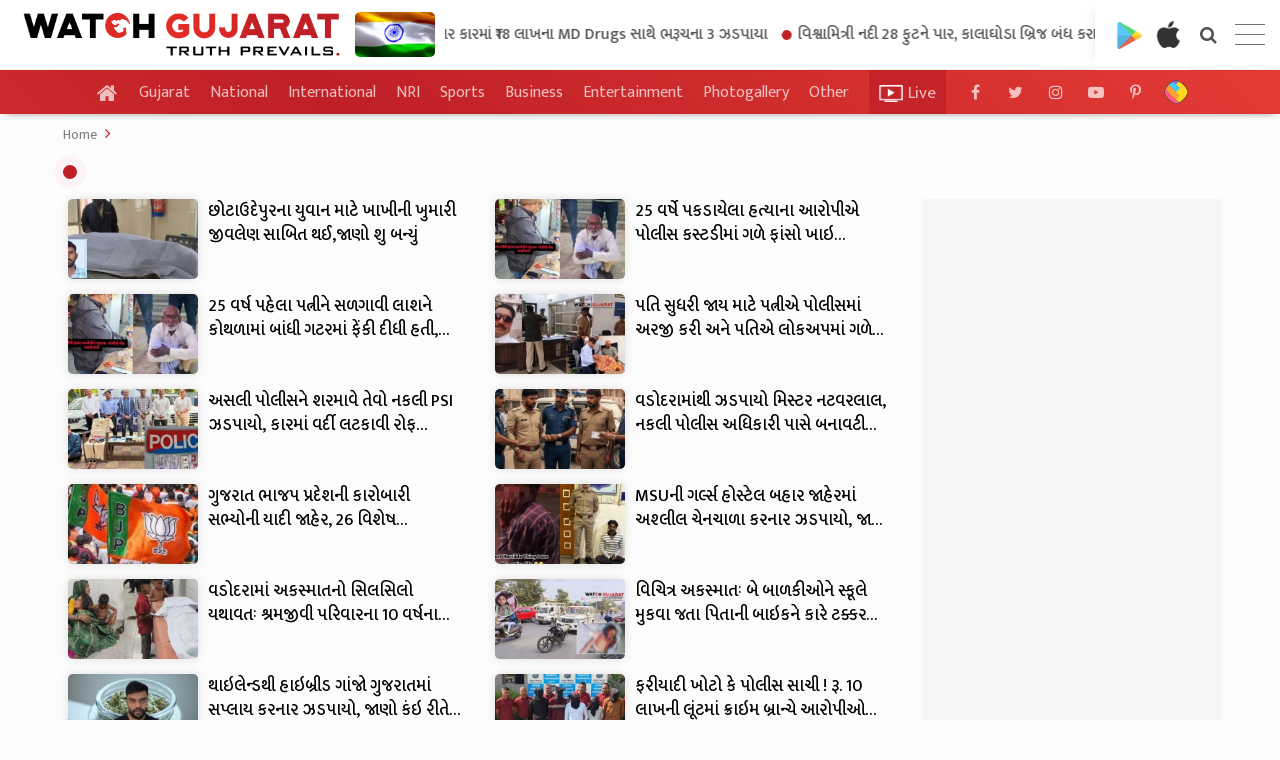

--- FILE ---
content_type: text/html;charset=utf-8
request_url: https://watchgujarat.com/category/india/gujarat/vadodara/
body_size: 13395
content:
<!DOCTYPE html>
<html lang="en">
<head>
    <meta charset="UTF-8">
    <meta name='robots' content='index,follow'>
    <meta http-equiv="X-UA-Compatible" content="IE=edge">
    <meta name="viewport" content="width=device-width, initial-scale=1.0">
    <meta http-equiv="Content-type" content="text/html; charset=utf-8" />
    <meta name="copyright" content="Copyright WatchGujarat, Inc. All rights reserved." />
    <meta name="referrer" content="default" />
    <meta property="og:site_name" content="Watch Gujarat News : LIVE LATEST TODAY Online" />
    <meta property="og:locale" content="en_US" />
        <meta property="og:type" content="website" />	
    	
    <meta property="og:description" content="READ: Watch Gujarat News : LIVE LATEST TODAY Online - Live Latest Gujarati News Online #watchgujaratnews #Gujaratinews Archives" />
    <meta property="og:title" content=" Archives" />
    <meta property="og:image" itemprop="image" content="https://watchgujarat.com/img/watchgujarat.ico" />
        <meta property="og:image:url" content="https://watchgujarat.com/img/watchgujarat.ico" />
    <meta property="og:image:secure_url" content="https://watchgujarat.com/img/watchgujarat.ico" />
    <meta property="og:url" content="https://watchgujarat.com/category/India/gujarat/vadodara/" />
    <meta name="twitter:card" content="summary_large_image">
    <meta name="twitter:site" content="@WatchGujarat">
    <meta name="twitter:creator" content="@WatchGujarat">
    <meta name="twitter:title" content=" Archives">
    <meta name="twitter:description" content="READ: Watch Gujarat News : LIVE LATEST TODAY Online - Live Latest Gujarati News Online #watchgujaratnews #Gujaratinews Archives">
    <meta name="twitter:image" content="https://watchgujarat.com/img/watchgujarat.ico">
    <meta name="description" content="" />
    <meta name="keywords" content="Gujarati Live News, Gujarati Breaking News, Gujarat News, Gujarati News Bulletins, Gujarati Samachar, ગુજરાતી ન્યુઝ, ગુજરાતી સમાચાર, Ahmedabad News, Rajkot News, Surat News, Amreli News, Mehsana News, Junagadh News, Surendranagar News, Katch News, Morbi News, Gandhidham News, Patan News, Bhavnagar News, Botad News, Baroda News, Vadodara News, Valsad News. " />
<!-- Site Title -->
<title> Archives</title>
<meta name="google-site-verification" content="WhR5IIu-TGFU-B4Z5HXY0NG7GFjIanqbUTGh20xV4u8" />
<meta property="fb:pages" content="103707934725064" />
<!-- site icon -->
    <link rel="icon" href="/img/logo/favicon.png" type="">

<!-- Site font -->
    <link href="https://fonts.googleapis.com/css2?family=Merriweather:wght@300;400&display=swap" rel="stylesheet">
    <link href="https://fonts.googleapis.com/css2?family=Mukta+Vaani:wght@300;400;500&display=swap" rel="stylesheet">
    <link rel="stylesheet" href="https://cdnjs.cloudflare.com/ajax/libs/font-awesome/4.7.0/css/font-awesome.min.css">

<!-- Site Css -->
    <link rel="stylesheet" href="/css/bootstrap.min.css?v=1">
    <link rel="stylesheet" href="/css/owl.carousel.min.css">
    <link rel="stylesheet" href="/css/owl.theme.default.min.css">
    <link rel="stylesheet" href="/css/style.css?v=123">
    <link rel="stylesheet" href="/css/responsive.css?v=44">
    
    
<!-- Global site tag (gtag.js) - Google Analytics -->
<script async src="https://www.googletagmanager.com/gtag/js?id=UA-176322228-1"></script>
<script>
  window.dataLayer = window.dataLayer || [];
  function gtag(){dataLayer.push(arguments);}
  gtag('js', new Date());

  gtag('config', 'UA-176322228-1');
</script>
<script async src="https://pagead2.googlesyndication.com/pagead/js/adsbygoogle.js?client=ca-pub-6413003721540031" crossorigin="anonymous"></script>	
		</head>
<body>


<!-- website loader  -->
    <!-- <section class="web-loader">
        <span>
            <img src="/img/logo/icon-w.svg" alt="">
        </span>
    </section> -->

<!-- desktop header start -->
        <header class="main-header">
        <div class="top-header">
            <div class="menu-icon resp-menu-icon">
                <span></span>
                <span></span>
                <span></span>
            </div>
            <!-- <div class="search-icon" title="Search">
                <i class="fa fa-search" aria-hidden="true"></i>
            </div> -->
            <a href="/" class="logo-bx">
                <img src="/img/logo/logo.jpg" alt="Watch Gujarat">
                <div class="icon-r-bx webste-logo">
                    <div class="icon-r-ani">
                        <div class="icons-f"></div>
                        <div class="icons-b"></div>
                    </div>
                </div>    
            </a>
            <img class="header-logo-fg" src="/img/india-flag.gif" alt="">
            <div class="d-none d-lg-block th-breaking" style="width:100%;margin-right: 90px;overflow: hidden;margin-left: 10px;position: relative;">
                <!-- <div class="breaking-hed"><p><span class="circle-span"></span>Breaking</p></div> -->
                <div class="brealink-slider-bx" id="breakingnewsheader">
                    <!-- <a class="first-news" style="width:40px" href="javascript:void(0);"></a>
                    <a href="javascript:void(0);"><span></span>વધુ એક વિવાદ:હરિધામ સોખડા મંદિરમાં સ્વામીના મોત બાદ વધુ એક મોતથી હડકંપ.</a>
                    <a href="javascript:void(0);"><span></span>ડ્રગ્સની હેરાફેરી: કચ્છમાં BSFની ટુકડીને ચરસના વધુ 2 પેકેટ મળ્યા, તપાસ શરુ.</a>
                    <a href="javascript:void(0);"><span></span>દુર્ઘટના: મોડાસા પાસે બે ટ્રક અને કાર વચ્ચે અકસ્માત બાદ આગ,2ના મોત.</a>
                    <a href="javascript:void(0);"><span></span>OMG: આસામમાં સ્થિતિ બેકાબૂ, પૂર અને ભૂસ્ખલનના કારણે 7 લાખથી વધુ લોકો પ્રભાવિત.</a> -->
                </div>  
            </div>

            <div class="header-stor-icon">
                <a class="play-stor-icons" title="Download App now" href="https://play.google.com/store/apps/details?id=com.watchgujarat" target="_blank">
                    <img src="/img/playstore.png" class="img-responsive">
                </a>
                <a class="play-stor-icons" title="Download App now" href="https://apps.apple.com/us/app/watch-gujarat/id6444209083" target="_blank">
                    <img style="top: -1px;position: relative;" src="/img/apple.png" class="img-responsive">
                </a>
            </div>

            <a class="th-search" title="Search" href="/search"><i class="fa fa-search" aria-hidden="true"></i></a>
            <!-- <a href="/live" class="icon-r-bx">
                <div class="icon-r-ani">
                    <div class="icons-f"></div>
                    <div class="icons-b"></div>
                </div>
                <span>Live</span>
            </a> -->
            <!-- <div class="header-social-bx">
                <a href="https://www.facebook.com/watchgujaratnews" target="_blank" class="icon-fb"><i class="fa fa-facebook" aria-hidden="true"></i></a>
                <a href="https://twitter.com/WatchGujarat" target="_blank" class="icon-tw"><i class="fa fa-twitter" aria-hidden="true"></i></a>
                <a href="https://www.instagram.com/watchgujaratnews/" target="_blank" class="icon-insta"><i class="fa fa-instagram" aria-hidden="true"></i></a>
                <a href="https://www.youtube.com/c/WatchGujaratNews" target="_blank" class="icon-yt"><i class="fa fa-youtube-play" aria-hidden="true"></i></a>
                <a href="https://in.pinterest.com/watchgujarat/" target="_blank" class="icon-pint"><i class="fa fa-pinterest-p" aria-hidden="true"></i></a>
            </div> -->
        </div>
        <div class="sub-header d-none">
            <nav class="px-0">
                <div class="menu-bx">
                    <div class="categorylinks">
                        <a class="news-link " title="home" href="/"><i class="fa fa-home" aria-hidden="true"></i></a>
                            <span class="news-link">
                                <a class="dm-link" href="/category/india/gujarat/ahmedabad/">Ahmedabad</a>
                                <a class="rm-link" href="javascript:void(0);">Ahmedabad</a>
                                <div class="sub-news-link-bx">
                                    <span class="sub-news-link rsm-link"><a title="ahmedabad news" href="/category/india/gujarat/ahmedabad/">All</a></span>
                                    <span class="sub-news-link"><a title="live ahmedabad" href="/category/india/gujarat/ahmedabad/live/">Live</a></span>
                                    <span class="sub-news-link"><a title="featured story ahmedabad" href="/category/india/gujarat/ahmedabad/featured-story-ahmedabad/">Featured Story</a></span>
                                    <span class="sub-news-link"><a title="crime ahmedabad" href="/category/india/gujarat/ahmedabad/crime/">Crime</a></span>
                                    <span class="sub-news-link"><a title="ahmedabad municipal corporation" href="/category/india/gujarat/ahmedabad/amc/">AMC</a></span>
                                    <span class="sub-news-link"><a title="health ahmedabad" href="/category/india/gujarat/ahmedabad/health/">Health</a></span>
                                    <span class="sub-news-link"><a title="education ahmedabad" href="/category/india/gujarat/ahmedabad/education-ahmedabad/">Education</a></span>    
                                </div>
                            </span>
                            <span class="news-link">
                                <a class="dm-link" href="/category/india/gujarat/surat/">Surat</a>
                                <a class="rm-link" href="javascript:void(0);">Surat</a>
                                <div class="sub-news-link-bx">
                                    <span class="sub-news-link rsm-link"><a title="surat News" href="/category/india/gujarat/surat/">All</a></span>
                                    <span class="sub-news-link"><a title="live surat" href="/category/india/gujarat/surat/live-surat/">Live</a></span>
                                    <span class="sub-news-link"><a title="featured story surat" href="/category/india/gujarat/surat/featured-story-surat/">Featured Story</a></span>
                                    <span class="sub-news-link"><a title="crime surat" href="/category/india/gujarat/surat/crime-surat/">Crime</a></span>
                                    <span class="sub-news-link"><a title="surat municipal corporation" href="/category/india/gujarat/surat/smc/">SMC</a></span>
                                    <span class="sub-news-link"><a title="health surat" href="/category/india/gujarat/surat/health-surat/">Health</a></span>
                                    <span class="sub-news-link"><a title="education surat" href="/category/india/gujarat/surat/education-surat/">Education</a></span>    
                                </div>
                            </span>
                            <span class="news-link">
                                <a class="dm-link" href="/category/india/gujarat/vadodara/">Vadodara</a>
                                <a class="rm-link" href="javascript:void(0);">Vadodara</a>
                                <div class="sub-news-link-bx">
                                    <span class="sub-news-link rsm-link"><a title="vadodara News" href="/category/india/gujarat/vadodara/">All</a></span>
                                    <span class="sub-news-link"><a title="live-vadodara" href="/category/india/gujarat/vadodara/live-vadodara/">Live</a></span>
                                    <span class="sub-news-link"><a title="featured story vadodara" href="/category/india/gujarat/vadodara/featured-story/">Featured Story</a></span>
                                    <span class="sub-news-link"><a title="crime vadodara" href="/category/india/gujarat/vadodara/crime-vadodara/">Crime</a></span>
                                    <span class="sub-news-link"><a title="vadodara municipal corporation" href="/category/india/gujarat/vadodara/vmc/">VMC</a></span>
                                    <span class="sub-news-link"><a title="health vadodara" href="/category/india/gujarat/vadodara/health-vadodara/">Health</a></span>
                                    <span class="sub-news-link"><a title="education vadodara" href="/category/india/gujarat/vadodara/education/">Education</a></span>    
                                </div>
                            </span>
                            <span class="news-link">
                                <a class="dm-link" href="/category/india/gujarat/rajkot/">Rajkot</a>
                                <a class="rm-link" href="javascript:void(0);">Rajkot</a>
                                <div class="sub-news-link-bx">
                                    <span class="sub-news-link rsm-link"><a title="Rajkot News" href="/category/india/gujarat/rajkot/">All</a></span>
                                    <span class="sub-news-link"><a title="live rajkot" href="/category/india/gujarat/rajkot/live-rajkot/">Live</a></span>
                                    <span class="sub-news-link"><a title="featured story rajkot" href="/category/india/gujarat/rajkot/featured-story-rajkot/">Featured Story</a></span>
                                    <span class="sub-news-link"><a title="crime rajkot" href="/category/india/gujarat/rajkot/crime-rajkot/">Crime</a></span>
                                    <span class="sub-news-link"><a title="rajkot municipal corporation" href="/category/india/gujarat/rajkot/rmc/">RMC</a></span>
                                    <span class="sub-news-link"><a title="health rajkot" href="/category/india/gujarat/rajkot/health-rajkot/">Health</a></span>
                                    <span class="sub-news-link"><a title="education rajkot" href="/category/india/gujarat/rajkot/education-rajkot/">Education</a></span>    
                                </div>
                            </span>
                            <span class="news-link">
                                <a class="dm-link" href="/category/india/gujarat/bharuch/">Bharuch</a>
                                <a class="rm-link" href="javascript:void(0);">Bharuch</a>
                                <div class="sub-news-link-bx">
                                    <span class="sub-news-link rsm-link"><a title="bharuch news" href="/category/india/gujarat/bharuch/">All</a></span>
                                    <span class="sub-news-link"><a title="live bharuch" href="/category/india/gujarat/bharuch/live-bharuch/">Live</a></span>
                                    <span class="sub-news-link"><a title="crime bharuch" href="/category/india/gujarat/bharuch/crime-bharuch/">Crime</a></span>
                                    <span class="sub-news-link"><a title="health bharuch" href="/category/india/gujarat/bharuch/health-bharuch/">Health</a></span>
                                    <span class="sub-news-link"><a title="education bharuch" href="/category/india/gujarat/bharuch/education-bharuch/">Education</a></span>    
                                </div>
                            </span>
                            <span class="news-link">
                                <a class="dm-link" href="/category/india/gujarat/gandhinagar/">Gandhinagar</a>
                                <a class="rm-link" href="javascript:void(0);">Gandhinagar</a>
                                <div class="sub-news-link-bx">
                                    <span class="sub-news-link rsm-link"><a title="gandhinagar news" href="/category/india/gujarat/gandhinagar/">All</a></span>
                                    <span class="sub-news-link"><a title="live gandhinagar" href="/category/india/gujarat/gandhinagar/live-gandhinagar/">Live</a></span>
                                    <span class="sub-news-link"><a title="featured story gandhinagar" href="/category/india/gujarat/gandhinagar/featured-story-gandhinagar/">Featured Story</a></span>
                                    <span class="sub-news-link"><a title="crime gandhinagar" href="/category/india/gujarat/gandhinagar/crime-gandhinagar/">Crime</a></span>
                                    <span class="sub-news-link"><a title="gandhinagar municipal corporation" href="/category/india/gujarat/gandhinagar/gmc/">GMC</a></span>
                                    <span class="sub-news-link"><a title="health gandhinagar" href="/category/india/gujarat/gandhinagar/health-gandhinagar/">Health</a></span>
                                    <span class="sub-news-link"><a title="education gandhinagar" href="/category/india/gujarat/gandhinagar/education-gandhinagar/">Education</a></span>    
                                </div>
                            </span>
                            <span class="news-link">
                                <a href="javascript:void(0);">Others</a>
                                <div class="sub-news-link-bx">
                                    <span class="sub-news-link"><a title="litrature" href="/category/others/literature/">Litrature</a></span>
                                    <span class="sub-news-link"><a title="jyotish" href="/category/others/jyotish/">Jyotish</a></span>
                                    <span class="sub-news-link"><a title="entertainment" href="/category/entertainment/">Entertainment</a></span>
                                    <span class="sub-news-link"><a title="sports" href="/category/others/sports/">Sports</a></span>
                                    <span class="sub-news-link"><a title="technology" href="/category/others/technology/">Technology</a></span>
                                    <span class="sub-news-link"><a title="positive talks" href="/category/others/positive-talks/">Positive Talks</a></span>    
                                </div>
                            </span>
                            <a href="/live" class="news-link ltn-link icon-r-bx ">
                            <div class="icon-r-ani">
                                <div class="icons-f" style="background-image: url('/img/live-tvw.png');"></div>
                                <div class="icons-b" style="background-image: url('/img/live-tvw.png');"></div>
                            </div>
                            <span>Live</span>
                        </a>
                    </div>
                    <div class="header-social-bx sub-social">
                        <a href="https://www.facebook.com/watchgujaratnews" target="_blank" class="icon-fb"><i class="fa fa-facebook" aria-hidden="true"></i></a>
                        <a href="https://twitter.com/WatchGujarat" target="_blank" class="icon-tw"><i class="fa fa-twitter" aria-hidden="true"></i></a>
                        <a href="https://www.instagram.com/watchgujaratnews/" target="_blank" class="icon-insta"><i class="fa fa-instagram" aria-hidden="true"></i></a>
                        <a href="https://www.youtube.com/c/WatchGujaratNews" target="_blank" class="icon-yt"><i class="fa fa-youtube-play" aria-hidden="true"></i></a>
                        <a href="https://in.pinterest.com/watchgujarat/" target="_blank" class="icon-pint"><i class="fa fa-pinterest-p" aria-hidden="true"></i></a>
                    </div>
                </div>
            </nav>
        </div>

        <div class="sub-header">
            <nav class="px-0">
                <div class="menu-bx">
                    <div class="categorylinks">
                        <a class="news-link " title="home" href="/"><i class="fa fa-home" aria-hidden="true"></i></a>
                                                        <span class="news-link ">
                                    <a href="/category/gujarat" class="dm-link">Gujarat</a>
                                    <a href="javascript:void(0);" class="rm-link">Gujarat</a>
                                    <div class="sub-news-link-bx">
                                            <!--<span class="sub-news-link">
                                            <a title="ગુજરાત" href="/category/gujarat">બધા</a>
                                            </span>-->
                                            <span class="sub-news-link rsm-link">
                                                <a href="/category/gujarat" >All</a>
                                            </span>
                                                                                                       
                                                            <span class="sub-news-link">
                                                                <a href="/category/corporations" class="dm-link">Corporations</a>
                                                                <a href="javascript:void(0);" class="rm-link">Corporations</a>
                                                                    <div class="sub-news-link2-bx" style="top: 158px;">
                                                                                                                                                    <a href="/category/ahmedabad-corporation" class="sub-news-link2" >Ahmedabad</a>  
                                                                                                                                                    <a href="/category/surat-corporation" class="sub-news-link2" >Surat</a>  
                                                                                                                                                    <a href="/category/vadodara-corporation" class="sub-news-link2" >Vadodara</a>  
                                                                                                                                                    <a href="/category/rajkot-corporation" class="sub-news-link2" >Rajkot</a>  
                                                                                                                                                    <a href="/category/gandhinagar-corporation" class="sub-news-link2" >Gandhinagar</a>  
                                                                                                                                                    <a href="/category/bhavnagar-corporation" class="sub-news-link2" >Bhavnagar</a>  
                                                                                                                                                    <a href="/category/jamnagar-corporation" class="sub-news-link2" >Jamnagar</a>  
                                                                                                                                                    <a href="/category/junagarh-corporation" class="sub-news-link2" >Junagarh</a>  
                                                                        
                                                                    </div>
                                                                </a>  
                                                                </span>       
                                                
                                                
                                                                                                                   
                                                            <span class="sub-news-link">
                                                                <a href="/category/mahdya-gujarat" class="dm-link">Mahdya Gujarat</a>
                                                                <a href="javascript:void(0);" class="rm-link">Mahdya Gujarat</a>
                                                                    <div class="sub-news-link2-bx" style="top: 158px;">
                                                                                                                                                    <a href="/category/ahmedabad-city" class="sub-news-link2" >Ahmedabad</a>  
                                                                                                                                                    <a href="/category/vadodara-city" class="sub-news-link2" >Vadodara</a>  
                                                                                                                                                    <a href="/category/ananad-city" class="sub-news-link2" >Ananad</a>  
                                                                                                                                                    <a href="/category/kheda-city" class="sub-news-link2" >Kheda</a>  
                                                                                                                                                    <a href="/category/dahod-city" class="sub-news-link2" >Dahod</a>  
                                                                                                                                                    <a href="/category/chhotaudaipur-city" class="sub-news-link2" >Chhotaudaipur</a>  
                                                                                                                                                    <a href="/category/panchmahal-city" class="sub-news-link2" >Panchmahal</a>  
                                                                                                                                                    <a href="/category/mahisagar-city" class="sub-news-link2" >Mahisagar</a>  
                                                                                                                                                    <a href="/category/narmada-city" class="sub-news-link2" >Narmada</a>  
                                                                        
                                                                    </div>
                                                                </a>  
                                                                </span>       
                                                
                                                
                                                                                                                   
                                                            <span class="sub-news-link">
                                                                <a href="/category/uttar-gujarat" class="dm-link">Uttar Gujarat</a>
                                                                <a href="javascript:void(0);" class="rm-link">Uttar Gujarat</a>
                                                                    <div class="sub-news-link2-bx" style="top: 158px;">
                                                                                                                                                    <a href="/category/gandhinagar-city" class="sub-news-link2" >Gandhinagar</a>  
                                                                                                                                                    <a href="/category/mehsana-city" class="sub-news-link2" >Mehsana</a>  
                                                                                                                                                    <a href="/category/banaskantha-city" class="sub-news-link2" >Banaskantha</a>  
                                                                                                                                                    <a href="/category/patan-city" class="sub-news-link2" >Patan</a>  
                                                                                                                                                    <a href="/category/sabarkantha-city" class="sub-news-link2" >Sabarkantha</a>  
                                                                                                                                                    <a href="/category/aravalli-city" class="sub-news-link2" >Aravalli</a>  
                                                                        
                                                                    </div>
                                                                </a>  
                                                                </span>       
                                                
                                                
                                                                                                                   
                                                            <span class="sub-news-link">
                                                                <a href="/category/south-gujarat" class="dm-link">South Gujarat</a>
                                                                <a href="javascript:void(0);" class="rm-link">South Gujarat</a>
                                                                    <div class="sub-news-link2-bx" style="top: 158px;">
                                                                                                                                                    <a href="/category/surat-city" class="sub-news-link2" >Surat</a>  
                                                                                                                                                    <a href="/category/bharuch-city" class="sub-news-link2" >Bharuch</a>  
                                                                                                                                                    <a href="/category/navsari-city" class="sub-news-link2" >Navsari</a>  
                                                                                                                                                    <a href="/category/valsad-city" class="sub-news-link2" >Valsad</a>  
                                                                                                                                                    <a href="/category/tapi-city" class="sub-news-link2" >Tapi</a>  
                                                                                                                                                    <a href="/category/dang-city" class="sub-news-link2" >Dang</a>  
                                                                        
                                                                    </div>
                                                                </a>  
                                                                </span>       
                                                
                                                
                                                                                                                   
                                                            <span class="sub-news-link">
                                                                <a href="/category/sourastra-kachchh" class="dm-link">Saurashtra Kutch</a>
                                                                <a href="javascript:void(0);" class="rm-link">Saurashtra Kutch</a>
                                                                    <div class="sub-news-link2-bx" style="top: 158px;">
                                                                                                                                                    <a href="/category/rajkot-city" class="sub-news-link2" >Rajkot</a>  
                                                                                                                                                    <a href="/category/junagarh-city" class="sub-news-link2" >Junagarh</a>  
                                                                                                                                                    <a href="/category/bhavnagar-city" class="sub-news-link2" >Bhavnagar</a>  
                                                                                                                                                    <a href="/category/jamnagar-city" class="sub-news-link2" >Jamnagar</a>  
                                                                                                                                                    <a href="/category/dwarka-city" class="sub-news-link2" >Dwarka</a>  
                                                                                                                                                    <a href="/category/morbi-city" class="sub-news-link2" >Morbi</a>  
                                                                                                                                                    <a href="/category/porbandar-city" class="sub-news-link2" >Porbandar</a>  
                                                                                                                                                    <a href="/category/gir-somnath-city" class="sub-news-link2" >Gir Somnath</a>  
                                                                                                                                                    <a href="/category/amreli-city" class="sub-news-link2" >Amreli</a>  
                                                                                                                                                    <a href="/category/botad-city" class="sub-news-link2" >Botad</a>  
                                                                                                                                                    <a href="/category/surendranagar-city" class="sub-news-link2" >Surendranagar</a>  
                                                                                                                                                    <a href="/category/kachchh-city" class="sub-news-link2" >Kutch</a>  
                                                                        
                                                                    </div>
                                                                </a>  
                                                                </span>       
                                                
                                                
                                                                                                                    <span class="sub-news-link">
                                                            <a href="/category/div-daman" >Div Daman</a>
                                                            </a>  
                                                            </span>
                                                                                                                <span class="sub-news-link">
                                                            <a href="/category/mumbai" >Mumbai</a>
                                                            </a>  
                                                            </span>
                                                     
                                    </div>
                                </span>
                                                    <a class="news-link " href="/category/national">National</a>
                                                        <a class="news-link " href="/category/international">International</a>
                                                        <a class="news-link " href="/category/nri">NRI</a>
                                                        <a class="news-link " href="/category/sports">Sports</a>
                                                        <a class="news-link " href="/category/business">Business</a>
                                                        <a class="news-link " href="/category/entertainment">Entertainment</a>
                                                        <a class="news-link " href="/category/photogallery">Photogallery</a>
                                                    <span class="news-link">
                            <a href="javascript:void(0);">Other</a>
                            <div class="sub-news-link-bx">
                                                            <a class="sub-news-link" href="/category/video">Video</a>
                                                            <a class="sub-news-link" href="/category/podcast">Podcast</a>
                                                            <a class="sub-news-link" href="/category/lifystyle">Lifestyle</a>
                                                            <a class="sub-news-link" href="/category/webstories">Webstories</a>
                                                            <a class="sub-news-link" href="/category/devotional">Devotional</a>
                                                            <a class="sub-news-link" href="/category/travel">Travel</a>
                                                            <a class="sub-news-link" href="/category/autotechnology">Autotechnology</a>
                                                            <a class="sub-news-link" href="/category/krishi">Krishi</a>
                                                            <a class="sub-news-link" href="/category/health">Health</a>
                                                            <a class="sub-news-link" href="/category/educationjob">Educationjob</a>
                                                            <a class="sub-news-link" href="/category/startup">Startup</a>
                                                            <a class="sub-news-link" href="/category/sahitya">Sahitya</a>
                                                            <a class="sub-news-link" href="/category/crypto">Crypto</a>
                                                            <a class="sub-news-link" href="/category/english">English</a>
                                                            <a class="sub-news-link" href="/category/budget-2023">Budget - 2023</a>
                                                            <a class="sub-news-link" href="/category/weird-world">Weird World</a>
                                                            <a class="sub-news-link" href="/category/loksabha-election-2024">Loksabha Election 2024</a>
                                                            <a class="sub-news-link" href="/gallery">Gallery</a>
                        </div>
                        <div class="sub-news-link-bx" style="top:160px;">
                                                            <!-- <a class="sub-news-link" href="/category/"></a> -->
                                                                                          
                                                           <span class="sub-news-link">
                                                               <a href="/category/dharmik" class="dm-link">Dharmik</a>
                                                               <a href="javascript:void(0);" class="rm-link">Dharmik</a>
                                                                   <div class="sub-news-link2-bx" style="top: 207px;">
                                                                                                                                                  <a href="/category/rashibhavishy" class="sub-news-link2" >Rashibhavishy</a>  
                                                                       
                                                                   </div>
                                                               </a>  
                                                               </span>       
                                               
                                               
                                                                                                                   <!-- <a class="sub-news-link" href="/category/"></a> -->
                               
            <a class="sub-news-link" href="/category/weird-world">Weird World</a>
                                                                                                              <!-- <a class="sub-news-link" href="/category/"></a> -->
                                                                                          
                                                           <span class="sub-news-link">
                                                               <a href="/category/feature-story" class="dm-link">Feature story</a>
                                                               <a href="javascript:void(0);" class="rm-link">Feature story</a>
                                                                   <div class="sub-news-link2-bx" style="top: 207px;">
                                                                                                                                                  <a href="/category/education" class="sub-news-link2" >Education</a>  
                                                                                                                                                  <a href="/category/job" class="sub-news-link2" >Job</a>  
                                                                                                                                                  <a href="/category/mobile" class="sub-news-link2" >Mobile</a>  
                                                                                                                                                  <a href="/category/internet-data" class="sub-news-link2" >Internet Data</a>  
                                                                       
                                                                   </div>
                                                               </a>  
                                                               </span>       
                                               
                                               
                                                                                                                </div>
                        </span>
                        <!-- <a class="news-link  " title="Search" href="/search"><i class="fa fa-search" aria-hidden="true"></i></a> -->
                        <a href="/live" class="news-link ltn-link icon-r-bx ">
                            <div class="icon-r-ani">
                                <div class="icons-f" style="background-image: url('/img/live-tvw.png');"></div>
                                <div class="icons-b" style="background-image: url('/img/live-tvw.png');"></div>
                            </div>
                            <span>Live</span>
                        </a>
                    </div>
                    <div class="header-social-bx sub-social">
                        <a href="https://www.facebook.com/watchgujaratnews" target="_blank" class="icon-fb"><i class="fa fa-facebook" aria-hidden="true"></i></a>
                        <a href="https://twitter.com/WatchGujarat" target="_blank" class="icon-tw"><i class="fa fa-twitter" aria-hidden="true"></i></a>
                        <a href="https://www.instagram.com/watchgujaratnews/" target="_blank" class="icon-insta"><i class="fa fa-instagram" aria-hidden="true"></i></a>
                        <a href="https://www.youtube.com/c/WatchGujaratNews" target="_blank" class="icon-yt"><i class="fa fa-youtube-play" aria-hidden="true"></i></a>
                        <a href="https://in.pinterest.com/watchgujarat/" target="_blank" class="icon-pint"><i class="fa fa-pinterest-p" aria-hidden="true"></i></a>
                        <a href="https://sharechat.com/profile/watchgujarat?d=n" target="_blank" class="icon-img">
                            <img src="/img/sharechat.png" alt="">
                        </a>
                    </div>
                </div>
            </nav>
        </div>


        <div class="sub-header d-none">
            <nav class="px-0">
                <div class="menu-bx">
                    <div class="categorylinks">
                        <a class="news-link " title="home" href="/"><i class="fa fa-home" aria-hidden="true"></i></a>
                        <span class="news-link">
                            <a class="guj-link" href="javascript:void(0);">ગુજરાત</a>
                            <div class="sub-news-link-bx">
                                <span class="sub-news-link">
                                    <a title="ગુજરાત" href="/category">બધા</a>
                                </span>
                                <span class="sub-news-link">
                                    <a href="javascript:void(0);">કોર્પોરેશન</a>
                                    <div class="sub-news-link2-bx">
                                        <a href="/category" class="sub-news-link2">અમદાવાદ</a>
                                        <a href="/category" class="sub-news-link2">સુરત</a>
                                        <a href="/category" class="sub-news-link2">વડોદરા</a>
                                        <a href="/category" class="sub-news-link2">રાજકોટ</a>
                                        <a href="/category" class="sub-news-link2">ગાંધીનગર</a>
                                        <a href="/category" class="sub-news-link2">ભાવનગર</a>
                                        <a href="/category" class="sub-news-link2">જામનગર</a>
                                        <a href="/category" class="sub-news-link2">જૂનાગઢ</a>
                                    </div>
                                </span>
                                <span class="sub-news-link">
                                    <a href="javascript:void(0);">મધ્ય ગુજરાત</a>
                                    <div class="sub-news-link2-bx">
                                        <a href="/category" class="sub-news-link2">અમદાવાદ</a>
                                        <a href="/category" class="sub-news-link2">વડોદરા</a>
                                        <a href="/category" class="sub-news-link2">આણંદ</a>
                                        <a href="/category" class="sub-news-link2">ખેડા</a>
                                        <a href="/category" class="sub-news-link2">દાહોદ</a>
                                        <a href="/category" class="sub-news-link2">છોટાઉદેપુર</a>
                                        <a href="/category" class="sub-news-link2">પંચમહાલ</a>
                                        <a href="/category" class="sub-news-link2">મહિસાગર</a>
                                        <a href="/category" class="sub-news-link2">નર્મદા</a>
                                    </div>
                                </span>
                                <span class="sub-news-link">
                                    <a href="javascript:void(0);">ઉત્તર ગુજરાત</a>
                                    <div class="sub-news-link2-bx">
                                        <a href="/category" class="sub-news-link2">ગાંધીનગર</a>
                                        <a href="/category" class="sub-news-link2">મહેસાણા</a>
                                        <a href="/category" class="sub-news-link2">બનાસકાંઠા</a>
                                        <a href="/category" class="sub-news-link2">પાટણ</a>
                                        <a href="/category" class="sub-news-link2">સાબરકાંઠા</a>
                                        <a href="/category" class="sub-news-link2">અરવલ્લી</a>
                                    </div>
                                </span>
                                <span class="sub-news-link">
                                    <a href="javascript:void(0);">દક્ષિણ ગુજરાત</a>
                                    <div class="sub-news-link2-bx">
                                        <a href="/category" class="sub-news-link2">સુરત</a>
                                        <a href="/category" class="sub-news-link2">ભરૂચ</a>
                                        <a href="/category" class="sub-news-link2">નવસારી</a>
                                        <a href="/category" class="sub-news-link2">વલસાડ</a>
                                        <a href="/category" class="sub-news-link2">તાપી</a>
                                        <a href="/category" class="sub-news-link2">ડાંગ</a>
                                    </div>
                                </span>
                                <span class="sub-news-link">
                                    <a href="javascript:void(0);">સૌરાષ્ટ્ર-કચ્છ</a>
                                    <div class="sub-news-link2-bx">
                                        <a href="/category" class="sub-news-link2">રાજકોટ</a>
                                        <a href="/category" class="sub-news-link2">જૂનાગઢ</a>
                                        <a href="/category" class="sub-news-link2">ભાવનગર</a>
                                        <a href="/category" class="sub-news-link2">જામનગર</a>
                                        <a href="/category" class="sub-news-link2">દેવભૂમિ દ્વારકા</a>
                                        <a href="/category" class="sub-news-link2">મોરબી</a>
                                        <a href="/category" class="sub-news-link2">પોરબંદર</a>
                                        <a href="/category" class="sub-news-link2">ગીર સોમનાથ</a>
                                        <a href="/category" class="sub-news-link2">અમરેલી</a>
                                        <a href="/category" class="sub-news-link2">બોટાદ</a>
                                        <a href="/category" class="sub-news-link2">સુરેન્દ્રનગર</a>
                                        <a href="/category" class="sub-news-link2">કચ્છ</a>
                                    </div>
                                </span>
                                <span class="sub-news-link">
                                    <a href="/category">દિવ-દમણ-દા.ન.હ.</a>
                                </span>
                                <span class="sub-news-link">
                                    <a href="/category">મુંબઇ</a>
                                </span>

                            </div>
                        </span>
                        <a class="news-link" href="/category">રાષ્ટ્રીય</a>
                        <a class="news-link" href="/category">આંતરરાષ્ટ્રીય</a>
                        <a class="news-link" href="/category">NRI</a>
                        <a class="news-link" href="/category">સ્પોર્ટસ</a>
                        <a class="news-link" href="/category">બિઝનેસ</a>
                        <a class="news-link" href="/category">મનોરંજન</a>
                        <a class="news-link" href="/category">ફોટો ગેલેરી</a>
                        <a class="news-link" href="/category">વીડિયો</a>
                        <a class="news-link" href="/category">પોડકાસ્ટ</a>
                        <a class="news-link" href="/category">લાઇફસ્ટાઇલ</a>
                        <a class="news-link" href="/category">વેબસ્ટોરીઝ</a>
                        <span class="news-link">
                            <a class="other-link" href="javascript:void(0);">અન્ય</a>
                            <div class="sub-news-link-bx">
                                <a class="sub-news-link" href="/category">ભક્તિ</a>
                                <a class="sub-news-link" href="/category">ટ્રાવેલ</a>
                                <a class="sub-news-link" href="/category">ઓટો-ટેકનોલોજી</a>
                                <a class="sub-news-link" href="/category">કૃષિ</a>
                                <a class="sub-news-link" href="/category">હેલ્થ</a>
                                <a class="sub-news-link" href="/category">એજ્યુકેશન-જોબ</a>
                                <a class="sub-news-link" href="/category">સ્ટાર્ટઅપ</a>
                                <a class="sub-news-link" href="/category">સાહિત્ય</a>
                                <a class="sub-news-link" href="/category">ક્રિપ્ટો</a>
                            </div>
                        </span>
                        <a class="news-link " title="Search" href="/search"><i class="fa fa-search" aria-hidden="true"></i></a>
                    </div>
                </div>
            </nav>
        </div>
    </header>
    
<!-- desktop header end -->

<!-- responcive Side Menu start -->
<section id="sidebar">

<div class="res-sidemenu-logo">
    <span class="dismiss closes-bgcb" style="width: 28px; height: 28px; right: 15px; top: 5px;">
        <span class="closes"></span>
        <span class="closes"></span>
    </span>
    <a href="/">
        <img style="width:270px; position: relative; top: 10px;" src="/img/logo/logo.jpg" alt="Watch Gujarat">
        <div class="icon-r-bx webste-logo" style="left: 79px;top: 41px;width: 23px;height: 23px;">
            <div class="icon-r-ani">
                <div class="icons-f"></div>
                <div class="icons-b"></div>
            </div>
        </div>
    </a> 
</div>

<div id="navbar-example2" class="slidemenu">

    <ul>
        <p>Company Info</p>
        <li><a class="nav-link " href="/">Home<i class="fa fa-angle-right" aria-hidden="true"></i></a></li>
        <!-- <li><a class="nav-link " href="/about">About<i class="fa fa-angle-right" aria-hidden="true"></i></a></li> -->
        <!-- <li><a class="nav-link" href="javascript:void(0);">Advertise<i class="fa fa-angle-right" aria-hidden="true"></i></a></li> -->
        <li><a class="nav-link " href="/policy">Privacy Policy<i class="fa fa-angle-right" aria-hidden="true"></i></a></li>
        <!-- <li><a class="nav-link " href="/terms">Terms & Conditions<i class="fa fa-angle-right" aria-hidden="true"></i></a></li> -->
        <li><a class="nav-link " href="/contact">Contact<i class="fa fa-angle-right" aria-hidden="true"></i></a></li>
        <li><a class="nav-link " href="/sitemap">Sitemap<i class="fa fa-angle-right" aria-hidden="true"></i></a></li>
    </ul>
</div>

<ul class="aside-social-bx">
    <p class="mb-3">Follow Us On</p>
    <div class="aside-links">
        <a title="Facebook" href="https://www.facebook.com/watchgujaratnews" target="_blank" class="icon-fb"><i class="fa fa-facebook" aria-hidden="true"></i></a>
        <a title="Twitter" href="https://twitter.com/WatchGujarat" target="_blank" class="icon-tw"><i class="fa fa-twitter" aria-hidden="true"></i></a>
        <a title="Instagram" href="https://www.instagram.com/watchgujaratnews/" target="_blank" class="icon-insta"><i class="fa fa-instagram" aria-hidden="true"></i></a>
        <a title="Youtube" href="https://www.youtube.com/c/WatchGujaratNews" target="_blank" class="icon-yt"><i class="fa fa-youtube-play" aria-hidden="true"></i></a>
        <a title="Pinterest" href="https://in.pinterest.com/watchgujarat/" target="_blank" class="icon-pint"><i class="fa fa-pinterest-p" aria-hidden="true"></i></a>
        <a href="https://sharechat.com/profile/watchgujarat?d=n" target="_blank" class="icon-img">
            <img src="/img/sharechat.png" alt="">
        </a>
    </div>

    <div class="psi-bx">
        <p>Download App now</p>
        <a class="play-stor-icons" href="https://play.google.com/store/apps/details?id=com.watchgujarat" target="_blank">
            <img src="/img/play_store.png" class="img-responsive">
        </a>
        <a class="play-stor-icons" href="https://apps.apple.com/us/app/watch-gujarat/id6444209083" target="_blank">
            <img src="/img/appstore.png" class="img-responsive">
        </a>	
    </div>
</ul>

</section>
<div class="overlay"></div>
<!-- responcive Side Menu end -->
<input type="hidden" name="main_user_id" id="main_user_id" value="0"/>
<input type="hidden" name="main_guest_id" id="main_guest_id" value=""/>
<input type="hidden" name="main_login_id" id="main_login_id" value="1"/>
<input type="hidden" name="main_hash" id="main_hash" value="1"/>
<input type="hidden" name="absolute_path" id="absolute_path" value="https://watchgujarat.com/"/>
<!--get/post comment-->

<!--- Get rply --->


<script type="text/template" id="banner-html">
	<div class="item">
		<div class='size-970'>
			<a href="{{banner_img}}" title="" data-description="">
				<img src='{{banner_img}}' alt="{{banner_title}}" class="img-responsive hide" /> 
				<span class='prod_img_span ' style='background-image:url("{{banner_img}}");background-color:#eee'></span>
				<span class='prod_img_link'> <i></i></span>
			</a>
		</div>
	</div>
</script>
<script type="text/template" id="breaking-news-html">
	<a href="{{news_link}}"><span></span>{{news_title}}</a>
</script>
<script type="text/template" id="feature-news-html">
	<div class="featured-item">
		<a href="{{news_link}}" class="featured-item-bg" style=" background-image: url({{news_thumb}});">
			<div class="featured-item-txt">
				<span class="date">{{news_time}} By <span class="author-name">Watch Gujarat</span></span>
				<h5>{{news_title}}</h5>
				<p>{{news_sort_desc}}</p>
				<span class="featured-item-btn">read more<i class="fa fa-long-arrow-right" aria-hidden="true"></i></span>
			</div>
			<div class="res-featured-heading">
				<h5>{{news_sort_desc}}</h5>
			</div>
		</a>
	</div>   
</script>
<script type="text/template" id="feature-first-news-html">
<a href="{{news_link}}">
	<figure class="main-news mn-sp-bx">
		<picture class="news-img-bx">
		<img src="{{news_thumb}}" alt="{{news_title}}">
		</picture>
	</figure>
	</a>
	<a href="{{news_link}}">
	<h1 class="main-news-h1">
	{{news_title}}
	</h1>
	<p class="main-news-p d-none d-md-block">{{news_title}}</p>
</a>
</script>
<script type="text/template" id="feature-last-news-html">
	<a href="{{news_link}}">
		<figure class="main-news">
		<picture class="news-img-bx">
			<img src="{{news_thumb}}" alt="{{news_title}}">
		</picture>
		</figure>
	</a>
	<a href="{{news_link}}">
		<h1 class="main-news-h1 sub-main-h1">
		{{news_title}}
		</h1>
		<p class="main-news-p sub-main-p  d-none d-md-block">{{news_title}}</p>
	</a>
</script>
<script type="text/template" id="video-first-news-html">
	<a href="{{news_link}}">
		<figure class="main-news">
		<picture class="news-img-bx">
			<img src="{{news_thumb}}" alt="{{news_title}}">
		</picture>
		<div class="video-hed-bx d-none d-sm-block">
			<h1 class="main-news-h1">
			<i class="fa fa-play-circle"></i>{{news_title}}
			</h1>
		</div>
		</figure>
	</a>
	<a href="{{news_link}}" class="d-block d-sm-none">
		<h1 class="main-news-h1 video-hed-res">
		<i class="fa fa-play-circle"></i> {{news_title}}
		</h1>
	</a>
</script>
<script type="text/template" id="video-news-html">
    <!--<div class="success-bx">
        <div class="success-item">
            <iframe src="{{video_link}}" title="{{video_title}}" frameborder="0" allow="accelerometer; autoplay; clipboard-write; encrypted-media; gyroscope; picture-in-picture" allowfullscreen></iframe>
        </div>
    </div>-->
    <div class="success-bx">
        <div class="success-item">
            <a href="javascript:void(0);" onclick="openYoutubePopup('{{youtube_id}}')" class="success-item-bg"  style="background-image: url({{video_thumb}});" title="{{video_title}}"></a>
            <span class="success-icon"><i class="fa fa-play"></i></span>
        </div>
    </div>
</script>
<script type="text/template" id="latest-news-html">
<div class="col-lg-4 col-md-6">
          <div class="list-news">
            <a class="right-img-bx" href="{{news_link}}">
              <figure class="main-news m-0">
                <picture class="news-img-bx">
                  <img src="{{news_thumb}}" alt="">
                </picture>
              </figure>
            </a>
            <a class="left-text-bx" href="{{news_link}}">
              <h1 class="main-news-h1 sub-main-h1">
                {{news_title}}
              </h1>
            </a>
          </div>
          <hr class="list-speshar d-block d-md-none">
        </div>
</script>
<script type="text/template" id="cat-type0-html">
    <div class="container-lg">
        <div class="row justify-content-center">
            <div class="commun-heding-bx col-xl-12 px-3">
                <a class="commun-hed-a" href="javascripti:void(0);"><span class="circle-span"></span>Latest Stories</a>
            </div>  

            <div class="col-xl-6 col-lg-8">
                <div class="category-main-bx">
                    <div class="category-main-news category-main-effct">
                        <a href="{{first_news_link}}" class="category-main-news-bg" style=" background-image: url({{first_news_thumb}});"></a>
                    </div>
                    
                    <a href="{{first_news_link}}">
                        <h5>{{first_news_title}}</h5>
                        <span class="date">{{first_news_time}} By <span class="author-name">Watch Gujarat</span></span>
                        <p>{{first_news_sort_desc}}</p>
                    </a>
                </div>
            </div>
            
            <div class="col-xl-3 col-lg-4 fspcial-sub-bx">
                {{cat_other_news}}
               

            </div>


            <div class="col-xl-3">

                <a href="https://chat.whatsapp.com/LXFXb0S0B0bD5bJ43oy8Zz" target="_blank" class="whatapp-group-btn mt-4 d-lg-none">
                    <span>
                        <img src="/img/whatsapp-icon.svg" alt="">Join WhatsApp Group
                    </span>
                </a>

                <div class="ify-v mt-lg-0 mt-4">
                    <iframe  src="https://www.youtube.com/embed/31aESyed7B4?autoplay=1&amp;mute=1" title="" frameborder="0" allow="accelerometer; autoplay; clipboard-write; encrypted-media; gyroscope; picture-in-picture" allowfullscreen=""></iframe>
                </div>
                                    <div id="cat-a-0" class="adimg  ad-sticky d-none d-xl-block mt-4">
                        <a class="d-none d-lg-block mt-4" href="javascript:void(0)">
                            <img src="/img/bnr/dummy-300x250.png" alt="">
                        </a>
                    </div>
                            </div>

        </div>     
    </div>


</script>
<script type="text/template" id="cat-type0-main-html">
    <div class="category-main-news category-main-effct">
        <a href="{{first_news_link}}" class="category-main-news-bg" style=" background-image: url({{first_news_thumb}});"></a>
    </div>
    <a href="{{first_news_link}}">
        <h5>{{first_news_title}}</h5>
        <span class="date">{{first_news_time}} By <span class="author-name">Watch Gujarat</span></span>
        <p>{{first_news_sort_desc}}</p>
    </a>               
</script>
<script type="text/template" id="cat-type0-news-html">
    <div class="category-flex category-sub-bx category-main-bx">
        <div class="category-main-news">
            <a href="{{news_link}}" class="category-main-news-bg" style=" background-image: url({{news_thumb}});"></a>
        </div>
        <a href="{{news_link}}">
            <h5>{{news_title}}</h5>
            <span class="date">{{news_time}} <span class="author-name">Watch Gujarat</span></span>
        </a>
    </div>
</script>
<script type="text/template" id="video-type-html">
    <div class="container-lg">
    <div class="row justify-content-center">
            <div class="col-lg-6">
                <div class="category-main-bx">
                    <div class="category-main-news category-main-effct">
                        <a href="{{first_news_link}}" class="category-main-news-bg" style=" background-image: url({{first_news_thumb}});"></a>
                        <span class="video-icon-main"><i class="fa fa-play" aria-hidden="true"></i></span>
                    </div>
                    <a href="{{first_news_link}}">
                        <h5>{{first_news_title}}</h5>
                        <span class="date">{{first_news_time}} By <span class="author-name">Watch Gujarat</span></span>
                        <p>{{first_news_sort_desc}}</p>
                    </a>
                </div>
            </div>

            <div class="col-lg-5">
                <div class="video-right-side">
                    {{cat_other_news}}
                </div>
            </div>
        </div>           
    </div>
</script>
<script type="text/template" id="video-type-news-html">
    <div class="category-flex category-sub-bx category-main-bx">
        <div class="category-main-news">
            <a href="{{news_link}}" class="category-main-news-bg" style=" background-image: url({{news_thumb}});"></a>
            <span class="video-icon-main vis"><i class="fa fa-play" aria-hidden="true"></i></span>
        </div>
        
        <a href="{{news_link}}">
            <h5>{{news_title}}</h5>
            <span class="date">{{news_time}} By <span class="author-name">Watch Gujarat</span></span>
        </a>
    </div>
</script>


<script type="text/template" id="cat-type1-html">
<div class="container-lg">

<div class="commun-heding-bx">
    <a class="commun-hed-a" href="{{cat_link}}"><span class="circle-span"></span>{{cat_name}}</a>
</div>

<div class="row justify-content-center">

    <div class="col-lg-6">
        <div class="category-main-bx">
            <div class="category-main-news category-main-effct">
                <a href="{{first_news_link}}" class="category-main-news-bg" style=" background-image: url({{first_news_thumb}});"></a>
            </div>
            <a href="{{first_news_link}}">
                <h5>{{first_news_title}}</h5>
                <span class="date">{{first_news_time}} By <span class="author-name">Watch Gujarat</span></span>
                <p>{{first_news_sort_desc}}</p>
            </a>
        </div>
    </div>

    <div class="col-lg-3 col-sm-6">
        {{cat_other_news1}}            
     </div>

    <div class="col-lg-3 col-sm-6">
        {{cat_other_news2}}           
    </div>

</div>
</div>
</script>
<script type="text/template" id="cat-type1-news-html">
    <div class="category-flex-res category-sub-bx category-main-bx">
        <div class="category-main-news">
            <a href="{{news_link}}" class="category-main-news-bg" style=" background-image: url({{news_thumb}});"></a>
        </div>
        <a href="{{news_link}}">
            <h5>{{news_title}}</h5>
            <span class="date">{{news_time}} By <span class="author-name">Watch Gujarat</span></span>
        </a>
  </div>
</script>
<script type="text/template" id="cat-type1-old-news-html">
  <a href="{{news_link}}" class="treding-news-item">
      <span>{{news_time}}</span>
      <h5>{{news_title}}</h5>
      <span class="date">{{news_time}} By <span class="author-name">Watch Gujarat</span></span>
  </a>
</script>
<script type="text/template" id="cat-page-type1-html">
<div class="container-lg">
   <div class="row justify-content-center">
      <div class="col-lg-11 commun-heding-bx">
         <a class="commun-hed-a" href="javascripti:void(0);"><span class="circle-span"></span>{{cat_name}}</a>
       </div>
      <div class="col-lg-8">
         <div class="row" id="cat-news-sec">
            {{cat_other_news}}
         </div>
      </div>
      <div class="col-lg-4 col-xl-3 border-lg-left  d-lg-block d-none" id="cat-s-2">
         <a class="adimg ad-sticky" href="javascript:void(0)">
            <img src="/img/bnr/dummy-300x600.png" alt="">
         </a>
      </div>
   </div>
</div>



    
</script>
<script type="text/template" id="cat-page-type1-news-html">
   <div class="col-sm-6">
      <div class="category-flex category-sub-bx category-main-bx">
         <div class="category-main-news">
         <a href="{{news_link}}" class="category-main-news-bg" style=" background-image: url({{news_thumb}});"></a>
         </div>
         <div>
         <a href="{{news_link}}">
               <h5>{{news_title}}</h5>
         </a>
         </div>
      </div>
    </div>
</script>

<script type="text/template" id="cat-type2-html">

                <div class="commun-heding-bx">
                    <a class="commun-hed-a" href="{{cat_link}}"><span class="circle-span"></span>{{cat_name}}</a>
                </div>
                <div class="category-main-bx">
                    <div class="category-main-news category-main-effct">
                        <a href="{{first_news_link}}" class="category-main-news-bg" style=" background-image: url({{first_news_thumb}});"></a>
                    </div>
                    <a href="{{first_news_link}}">
                        <h5>{{first_news_title}}</h5>
                        <span class="date">{{first_news_time}} By <span class="author-name">Watch Gujarat</span></span>
                        <p>{{first_news_sort_desc}}</p>
                    </a>
                </div>
                {{cat_other_news}}
</script>
<script type="text/template" id="cat-type2-news-html">
    <div class="category-flex category-sub-bx category-main-bx">
        <div class="category-main-news">
            <a href="{{news_link}}" class="category-main-news-bg" style=" background-image: url({{news_thumb}});"></a>
        </div>
        <div>
            <a href="{{news_link}}">
                <h5>{{news_title}}</h5>
                <span class="date">{{news_time}} By <span class="author-name">Watch Gujarat</span></span>
            </a>
        </div>
    </div>
</script>
<script type="text/template" id="cat-type4-news-html">
    <div class="treding-news-item">
        <div class="treding-img">
            <a href="{{news_link}}" class="treding-img-news-bg" style=" background-image: url({{news_thumb}});"></a>
        </div>
        <a href="{{news_link}}" class="treding-text">
            <!-- <span>1 housr ago</span> -->
            <h5>{{news_title}}</h5>
            <span class="date">{{news_time}} By <span class="author-name">Watch Gujarat</span></span>
        </a>
    </div>
</script>

<script type="text/template" id="cat-type2-new-news-html">
    <div class="col-sm-6">
        <div class="category-flex category-sub-bx category-main-bx">
            <div class="category-main-news">
                <a href="{{news_link}}" class="category-main-news-bg" style=" background-image: url({{news_thumb}});"></a>
            </div>
            <div>
                <a href="{{news_link}}">
                    <h5>{{news_title}}</h5>
                </a>
                <span class="date">{{news_time}} By <span class="author-name">Watch Gujarat</span></span>
            </div>
        </div>
    </div>
</script>

<script type="text/template" id="cat-type3-html">

<div class="custom-container">
    <div class="container-lg">
        <div class="commun-heding-bx">
            <a class="commun-hed-a" href="{{cat_link}}"><span class="circle-span"></span>{{cat_name}}</a>
        </div>
        <div class="row justify-content-center">
            <div class="col-lg-3">
                <div class="spc-bx category-sub-bx category-main-bx">
                    <div class="category-main-news category-main-effct">
                        <a href="{{first_news_link}}" class="category-main-news-bg" style=" background-image: url({{first_news_thumb}});"></a>
                    </div>
                    <!-- <span class="special-tag">New Billionaires</span> -->
                    <a href="{{first_news_link}}">
                        <h5>{{first_news_title}}</h5>
                        <span class="date">{{first_news_time}} By <span class="author-name">Watch Gujarat</span></span>
                        <p>{{first_news_sort_desc}}</p>
                    </a>
                </div>
            </div>

            <div class="col-lg-3 col-sm-6">
                <div class="category-flex-res category-sub-bx category-main-bx">
                    <div class="category-main-news category-main-effct">
                        <a href="{{second_news_link}}" class="category-main-news-bg" style=" background-image: url({{second_news_thumb}});"></a>
                    </div>
                    <span class="special-tag">New Billionaires</span>
                    <a href="{{second_news_link}}">
                        <h5>{{second_news_title}}</h5>
                        <span class="date">{{second_news_time}} By <span class="author-name">Watch Gujarat</span></span>
                    </a>
                </div>
            </div>

            <div class="col-lg-3 col-sm-6">
                <div class="category-flex-res category-sub-bx category-main-bx">
                    <div class="category-main-news category-main-effct">
                        <a href="{{third_news_link}}" class="category-main-news-bg" style=" background-image: url({{third_news_thumb}});"></a>
                    </div>
                    <span class="special-tag">New Billionaires</span>
                    <a href="{{third_news_link}}">
                        <h5>{{third_news_title}}</h5>
                        <span class="date">{{third_news_time}} By <span class="author-name">Watch Gujarat</span></span>
                    </a>
                </div>
            </div>

            <div class="col-lg-3 col-sm-6">
                <div class="category-flex-res category-sub-bx category-main-bx">
                    <div class="category-main-news category-main-effct">
                        <a href="{{fourth_news_link}}" class="category-main-news-bg" style=" background-image: url({{fourth_news_thumb}});"></a>
                    </div>
                    <span class="special-tag">New Billionaires</span>
                    <a href="{{fourth_news_link}}">
                        <h5>{{fourth_news_title}}</h5>
                        <span class="date">{{fourth_news_time}} By <span class="author-name">Watch Gujarat</span></span>
                    </a>
                </div>
            </div>

            <div class="col-lg-3 col-sm-6 d-lg-none d-block">
                <div class="category-flex-res category-sub-bx category-main-bx">
                    <div class="category-main-news category-main-effct">
                        <a href="{{fifth_news_link}}" class="category-main-news-bg" style=" background-image: url({{fifth_news_thumb}});"></a>
                    </div>
                    <span class="special-tag">New Billionaires</span>
                    <a href="{{fifth_news_link}}">
                        <h5>{{fifth_news_title}}</h5>
                        <span class="date">{{fifth_news_time}} By <span class="author-name">Watch Gujarat</span></span>
                    </a>
                </div>
            </div>

        </div>
    </div>
</div>
</script>
<script type="text/template" id="cat-type3-news-html">
<div class="col-sm-6 col-lg-12 category-sub-bx category-main-bx mb-lg-4 md-0 mt-lg-0 mt-4">
      <div class="category-main-news">
          <a href="{{news_link}}" class="category-main-news-bg" style=" background-image: url({{news_thumb}});"></a>
      </div>
      <a href="{{news_link}}">
          <h5>{{news_title}}</h5>
      </a>
      <span class="date">{{news_time}} By <span class="author-name">Watch Gujarat</span></span>
  </div>
</script>
<script type="text/template" id="cat-type4-html">
   <div class="custom-container">
            <div class="row justify-content-center">
                <div class="col-12 news-heding">
                    <a href="{{cat_link}}">
                        <h6>{{cat_name}} <svg xmlns="http://www.w3.org/2000/svg" viewBox="0 0 20 20"><path fill="currentColor" transform="rotate(-180 8.964 11)" d="M1 10h16v2H1z"></path><path fill="currentColor" transform="rotate(134.999 14.965 13.124)" d="M11 12.1h8v2h-8z"></path><path fill="currentColor" transform="rotate(-134.999 14.965 8.877)" d="M11 7.9h8v2h-8z"></path></svg></h6>
                    </a>
                </div>
                <div class="col-lg-4 col-xl-3 border-lg-right order-last order-lg-2 mt-4 mt-lg-0">
                    
                    <ul class="simpal-treding-news">
                        <li class="active">Popular</li>
                    </ul>
                    <div class="popular-news mb-4">
                      {{cat_other_news3}}
                    </div>

                    <a class="adimg ad-sticky d-lg-block d-none" href="javascript:void(0)">
                        <img src="/img/bnr/dummy-300x250.png" alt="">
                    </a>


                    <!-- <a class="adimg d-lg-none d-block" href="javascript:void(0)">
                        <img src="/img/bnr/dummy-728x90.png" alt="">
                    </a> -->

                </div>
                <div class="col-lg-8  order-2 order-lg-3">
                <div class="category-main-bx">
                        <div class="category-main-news category-main-effct">
                            <a href="{{first_news_link}}" class="category-main-news-bg" style=" background-image: url({{first_news_thumb}});"></a>
                        </div>
                        <span class="special-tag d-none">New Billionaires</span>
                        <a href="{{first_news_link}}">
                            <h5>{{first_news_title}}</h5>
                        </a>
                        <span class="date">{{first_news_time}} By <span class="author-name">Watch Gujarat</span></span>
                        <p>{{first_news_sort_desc}}</p>
                    </div>

                    <div class="row mt-4">
                        <div class="col-sm-6 border-right">
                        {{cat_other_news1}}
                        </div>
                        <div class="col-sm-6">
                        {{cat_other_news2}}
                        </div>
                    </div>
                </div>
            </div>
        </div>
</script>
<script type="text/template" id="trend-news-html">
    <div class="treding-news-item">
        <div class="treding-img">
            <a href="{{news_link}}" class="treding-img-news-bg" style=" background-image: url({{news_thumb}});"></a>
        </div>
        <a href="{{news_link}}" class="treding-text">
            <!-- <span>1 housr ago</span> -->
            <h5>{{news_title}}</h5>
            <span class="date">{{news_time}} By <span class="author-name">Watch Gujarat</span></span>
        </a>
    </div>
</script>    
        <script type="text/template" id="big-news-html">
 <div class="col-lg-3 mb-5 bgs-o">
	<div class="big-news-bx">
		<a href="{{news_link}}">
			<div class="big-news-titel">
			<span></span>
			<h4>{{news_title}}</h4>
			</div>
			<p class="big-titel-text">{{news_sort_desc}}</p>
		</a>
	</div>
	<div class="big-sub-news-bx">
		<a href="{{news_link}}">
			<p>{{news_sort_desc}}</p>
		</a>
		<a href="{{news_link}}">
			<p>{{news_long_desc}}</p>
		</a>
	</div>
	<!--<div class="big-read-more">
		<span>14 More</span>
		<span class="d-inline-block d-lg-none" id="read-more-o">Expand</span>
		<span class="d-none d-lg-inline-block">Read More</span>
	</div>-->
</div>
</script>

<script type="text/template" id="bull-html">
<!-- <a href="{{link}}" class="splash embed-responsive embed-responsive-16by9 single-en" >
	<span style='background-image:url({{thumb}});' class="embed-responsive-item center_img"></span>
	<div class="left">
		<div class="featured-title"><span>{{title}}</span></div>
	</div>
</a> -->
<a href="{{link}}" target="_blank" class="status-bx">
	<img src="{{thumb}}" alt="">
	<!-- <span><p>{{title}}</p></span> -->
</a>
</script>
<script type="text/template" id="rel-news-html">
<li class="">
	<div class="data">
		<a href="{{news_link}}"></a>
		<div class="thumb">
			<span class="img" style="background-image:url('{{news_thumb}}')"></span>
		</div>
		<div class="meta gjFont">
			<h2 class="h2">{{news_title}}</h2>
		</div>
	</div>
</li>
</script>
<script type="text/template" id="next-prev-html">
	<li class="next" id="next-main-html">
		<a class="newer-link" href="{{next_link}}" rel="next">
			<div class="sqr_thumb" style="background-image:url('{{next_thumb}}')"></div>
			<div class="content">
				<strong class="gjFont">આગળના  <i class="fa fa-angle-double-right"></i></strong> 
				<span class="gjFont font-800">{{next_title}}
				</span>
			</div>
		</a>
		<div class="dropd_custom gjFont-root" id="next-sub-html">
		{{next_news_list}}
		</div>
	</li>
	<li class="previous" id="prev-main-html">
		<a class="older-link" href="{{prev_link}}" rel="prev">
			<div class="content">
				<strong class="gjFont"><i class="fa fa-angle-double-left"></i> અગાઉના </strong> 
				<span class="gjFont font-800">{{prev_title}}
				</span>
			</div>
			<div class="sqr_thumb" style="background-image:url('{{prev_thumb}}')"></div>
		</a>
		<div class="dropd_custom gjFont-root" id="prev-sub-html">
		{{prev_news_list}}
		</div>
	</li>
</script>
<script type="text/template" id="next-prev-other-html">
	<div class="link">
		<a href="{{npo_link}}">{{npo_title}}</a>
	</div>
</script>
<script type="text/template" id="pre-html">
	<div class="item">
		<div class='size-970'>
			<a href="{{pre_link}}" title="" data-description="" target="_blank">
				<img src='{{pre_thumb}}' alt="" class="img-responsive" /> 
				<span class='prod_img_span hide' style='background-image:url("{{pre_thumb}}");background-color:#eee'></span>
				<span class='prod_img_link'> <i></i></span>
			</a>
		</div>
	</div>
</script>
<script type="text/template" id="category-news-html">
	<div class="list-news">
		<a class="right-img-bx" href="{{news_link}}">
		<figure class="main-news m-0">
			<picture class="news-img-bx">
			<img src="{{news_thumb}}" alt="{{news_title}}">
			</picture>
		</figure>
		</a>
		<a class="left-text-bx" href="{{news_link}}">
		<h1 class="main-news-h1 sub-main-h1">
			{{news_title}}
		</h1>
		</a>
	</div>
</script>
<script type="text/template" id="search-news-html">
<div class="col-lg-4 col-sm-6">
    <div class="category-flex category-sub-bx category-main-bx">
            <div class="category-main-news">
                <a href="{{news_link}}" class="category-main-news-bg" style=" background-image: url({{news_thumb}});"></a>
            </div>
            <a href="{{news_link}}">
                <h5>{{news_title}}</h5>
                <span class="date">{{news_time}} By <span class="author-name">Watch Gujarat</span></span>
            </a>
        </div>
    </div>
</script>
<section class="container-lg pagenavigationbar">
   <div class="row justify-content-center px-0 mx-0">
      <div class="col-xl-11 px-0">
         <p><a href="/">Home</a><span><i class="fa fa-angle-right" aria-hidden="true"></i></span><a class="active" href="javascript:void(0);"></a></p>
      </div>
   </div>
</section>

<input type="hidden" name="device_type" id="device_type" value="d"/>
<input type="hidden" name="page_id" id="page_id" value="category"/>
<input type="hidden" name="last_news_id" id="last_news_id" value=""/><input type="hidden" name="category_id" id="category_id" value=""/>
<input type="hidden" name="type" id="type" value="category"/>

	

<!-- category section start  -->
<section class="pt-2 pb-4" id="cat-sec-1">
   <div class="container-lg">
      <div class="row justify-content-center">
         <div class="col-lg-11 commun-heding-bx mb-3">
            <a class="commun-hed-a" href="javascripti:void(0);"><span class="circle-span"></span></a>
         </div>
         <div class="col-lg-8">
            <div class="row" id="cat-news-sec">

               <div class="col-sm-6">
                  <div class="category-flex category-sub-bx category-main-bx">
                     <div class="category-main-news loader-design">
                        <!-- <a href="/detail" class="category-main-news-bg" style=" background-image: url(/img/dummynews3.jpg);"></a> -->
                     </div>
                     <a href="/detail" style="width:100%">
                        <p class="loader-design p"></p>
                        <p class="loader-design p"></p>
                        <p class="loader-design p2"></p>
                     </a>
                  </div>
               </div>

               <div class="col-sm-6">
                  <div class="category-flex category-sub-bx category-main-bx">
                     <div class="category-main-news loader-design">
                        <!-- <a href="/detail" class="category-main-news-bg" style=" background-image: url(/img/dummynews3.jpg);"></a> -->
                     </div>
                     <a href="/detail" style="width:100%">
                        <p class="loader-design p"></p>
                        <p class="loader-design p"></p>
                        <p class="loader-design p2"></p>
                     </a>
                  </div>
               </div>

               <div class="col-sm-6">
                  <div class="category-flex category-sub-bx category-main-bx">
                     <div class="category-main-news loader-design">
                        <!-- <a href="/detail" class="category-main-news-bg" style=" background-image: url(/img/dummynews3.jpg);"></a> -->
                     </div>
                     <a href="/detail" style="width:100%">
                        <p class="loader-design p"></p>
                        <p class="loader-design p"></p>
                        <p class="loader-design p2"></p>
                     </a>
                  </div>
               </div>

               <div class="col-sm-6">
                  <div class="category-flex category-sub-bx category-main-bx">
                     <div class="category-main-news loader-design">
                        <!-- <a href="/detail" class="category-main-news-bg" style=" background-image: url(/img/dummynews3.jpg);"></a> -->
                     </div>
                     <a href="/detail" style="width:100%">
                        <p class="loader-design p"></p>
                        <p class="loader-design p"></p>
                        <p class="loader-design p2"></p>
                     </a>
                  </div>
               </div>

               <div class="col-sm-6">
                  <div class="category-flex category-sub-bx category-main-bx">
                     <div class="category-main-news loader-design">
                        <!-- <a href="/detail" class="category-main-news-bg" style=" background-image: url(/img/dummynews3.jpg);"></a> -->
                     </div>
                     <a href="/detail" style="width:100%">
                        <p class="loader-design p"></p>
                        <p class="loader-design p"></p>
                        <p class="loader-design p2"></p>
                     </a>
                  </div>
               </div>

               <div class="col-sm-6">
                  <div class="category-flex category-sub-bx category-main-bx">
                     <div class="category-main-news loader-design">
                        <!-- <a href="/detail" class="category-main-news-bg" style=" background-image: url(/img/dummynews3.jpg);"></a> -->
                     </div>
                     <a href="/detail" style="width:100%">
                        <p class="loader-design p"></p>
                        <p class="loader-design p"></p>
                        <p class="loader-design p2"></p>
                     </a>
                  </div>
               </div>

               <div class="col-sm-6">
                  <div class="category-flex category-sub-bx category-main-bx">
                     <div class="category-main-news loader-design">
                        <!-- <a href="/detail" class="category-main-news-bg" style=" background-image: url(/img/dummynews3.jpg);"></a> -->
                     </div>
                     <a href="/detail" style="width:100%">
                        <p class="loader-design p"></p>
                        <p class="loader-design p"></p>
                        <p class="loader-design p2"></p>
                     </a>
                  </div>
               </div>

               <div class="col-sm-6">
                  <div class="category-flex category-sub-bx category-main-bx">
                     <div class="category-main-news loader-design">
                        <!-- <a href="/detail" class="category-main-news-bg" style=" background-image: url(/img/dummynews3.jpg);"></a> -->
                     </div>
                     <a href="/detail" style="width:100%">
                        <p class="loader-design p"></p>
                        <p class="loader-design p"></p>
                        <p class="loader-design p2"></p>
                     </a>
                  </div>
               </div>

               <div class="col-sm-6">
                  <div class="category-flex category-sub-bx category-main-bx">
                     <div class="category-main-news loader-design">
                        <!-- <a href="/detail" class="category-main-news-bg" style=" background-image: url(/img/dummynews3.jpg);"></a> -->
                     </div>
                     <a href="/detail" style="width:100%">
                        <p class="loader-design p"></p>
                        <p class="loader-design p"></p>
                        <p class="loader-design p2"></p>
                     </a>
                  </div>
               </div>

               <div class="col-sm-6">
                  <div class="category-flex category-sub-bx category-main-bx">
                     <div class="category-main-news loader-design">
                        <!-- <a href="/detail" class="category-main-news-bg" style=" background-image: url(/img/dummynews3.jpg);"></a> -->
                     </div>
                     <a href="/detail" style="width:100%">
                        <p class="loader-design p"></p>
                        <p class="loader-design p"></p>
                        <p class="loader-design p2"></p>
                     </a>
                  </div>
               </div>

            </div>
         </div>
                     <div class="col-lg-4 col-xl-3 border-lg-left  d-lg-block d-none">
            <!-- Square -->
            <ins class="adsbygoogle"
                  style="display:inline-block;width:300px;height:600px"
                  data-ad-client="ca-pub-6413003721540031"
                  data-ad-slot="5821089469"></ins>
            </div>
            <script>
                  (adsbygoogle = window.adsbygoogle || []).push({});
            </script>
               </div>
   </div>
</section>
<!-- category section end  -->
<div class="go-top">
	<i class="fa fa-angle-up" aria-hidden="true"></i>
	<i class="fa fa-angle-up" aria-hidden="true"></i>
</div>

<!-- footer start -->
<footer class="footer-main pt-4 pb-4 mt-4 mt-md-5">
  <div class="container-lg">
    <div class="row">

      <div class="col-lg-5 col-md-6 text-center text-md-left">
        <h1 class="footer-heding mb-2">FOLLOW US ON</h1>
        <div class="footer-social-bx  justify-content-md-start  justify-content-center">
          <a title="Facebook" href="https://www.facebook.com/watchgujaratnews" target="_blank" class="icon-fb"><i class="fa fa-facebook" aria-hidden="true"></i></a>
          <a title="Twitter" href="https://twitter.com/WatchGujarat" target="_blank" class="icon-tw"><i class="fa fa-twitter" aria-hidden="true"></i></a>
          <a title="Instagram" href="https://www.instagram.com/watchgujaratnews/" target="_blank" class="icon-insta"><i class="fa fa-instagram" aria-hidden="true"></i></a>
          <a title="Youtube" href="https://www.youtube.com/c/WatchGujaratNews" target="_blank" class="icon-yt"><i class="fa fa-youtube-play" aria-hidden="true"></i></a>
          <a title="Pinterest" href="https://in.pinterest.com/watchgujarat/" target="_blank" class="icon-pint"><i class="fa fa-pinterest-p" aria-hidden="true"></i></a>
          <a  title="Sharechat" href="https://sharechat.com/profile/watchgujarat?d=n" target="_blank" class="icon-img">
            <img src="/img/sharechat.png" alt="">
          </a>
        </div>
      </div>

      <div class="col-2 d-none d-lg-block text-center align-self-center">
      <h1 class="footer-heding"></h1>
        <img src="/img/logo/logo.jpg" width="250px" alt="">
      </div>

      <div class="col-lg-5 col-md-6 mt-4 mt-md-0 align-self-md-end text-center text-md-right">
        <h1 class="footer-heding mb-2 d-none d-md-block">&nbsp;</h1>
        <a class="footer-links " href="/">Home</a>
        <!-- <a class="footer-links " href="/about">About</a> -->
        <a class="footer-links " href="/policy">Privacy Policy</a>
        <!-- <a class="footer-links " href="/terms">Terms & Conditions</a> -->
        <a class="footer-links " href="/contact">Contact</a>
        <a class="footer-links " href="/sitemap">Sitemap</a>
      </div>

      <div class="col-md-6">
        <p class="text-center text-md-left copyright">Copyright © Watch Gujarat 2022 - All Rights Reserved.</p>
      </div>
      <div class="col-md-6 ">
        <p class="text-center text-md-right mede-with">Made with <span class="icons-box-made"><i class="fa fa-heart" aria-hidden="true"></i><i class="fa fa-heart-o" aria-hidden="true"></i></span> by: <a href="https://pmcommu.com/" target="_blank">PM Communications</a></p>
      </div>

    </div>
  </div>
</footer>

<!-- Search Modal start -->
<section class="search-modal">
        <span class="dismiss closes-bgcw" style="top:15px;right:15px;width:30px;height:30px">
            <span class="closes"></span>
            <span class="closes"></span>
        </span>

        <form class="search-bx" action="">
            <input type="text" placeholder="Search">
            <a href="/search">
                <svg fill="currentColor" xmlns="http://www.w3.org/2000/svg" viewBox="0 0 20 20"><path transform="rotate(-180 8.964 11)" d="M1 10h16v2H1z"></path><path transform="rotate(134.999 14.965 13.124)" d="M11 12.1h8v2h-8z"></path><path transform="rotate(-134.999 14.965 8.877)" d="M11 7.9h8v2h-8z"></path></svg>
            </a>
        </form>

        <div class="search-result">
            <a href="/detail"><svg xmlns="http://www.w3.org/2000/svg" xmlns:xlink="http://www.w3.org/1999/xlink" version="1.1" viewBox="0 0 512 512" enable-background="new 0 0 512 512"><path d="m80.1,405.6c3.5,2.4 17,9.1 28.4-5.3l77.2-112.8 81.7,78.8c4.3,4.1 10.2,6.3 16.2,5.6 5.9-0.6 11.3-3.7 14.8-8.6l135.5-194.3 4.9,65c1.2,16.5 16.7,19.2 21.9,18.8 11.2-0.9 19.7-10.6 18.8-21.9l-8.6-114.3c-0.8-11.2-10.6-19.7-21.9-18.8l-114.3,8.6c-11.2,0.8-19.7,10.6-18.8,21.9 0.8,11.2 10.5,19.6 21.9,18.8l65-4.9-124.2,178-81.9-79c-4.3-4.2-10.3-6.3-16.2-5.6-6,0.6-11.4,3.8-14.8,8.8l-90.9,132.8c-6.4,9.3-4,22 5.3,28.4z"></path></svg>શહેરના પૂર્વ વિસ્તારના એક પોલીસ સ્ટેશનમાં નવનિયુક્ત થયેલા પી.આઈ પર ભલામણના 52 કોલ આવ્યા</a>
            <a href="/detail"><svg xmlns="http://www.w3.org/2000/svg" xmlns:xlink="http://www.w3.org/1999/xlink" version="1.1" viewBox="0 0 512 512" enable-background="new 0 0 512 512"><path d="m80.1,405.6c3.5,2.4 17,9.1 28.4-5.3l77.2-112.8 81.7,78.8c4.3,4.1 10.2,6.3 16.2,5.6 5.9-0.6 11.3-3.7 14.8-8.6l135.5-194.3 4.9,65c1.2,16.5 16.7,19.2 21.9,18.8 11.2-0.9 19.7-10.6 18.8-21.9l-8.6-114.3c-0.8-11.2-10.6-19.7-21.9-18.8l-114.3,8.6c-11.2,0.8-19.7,10.6-18.8,21.9 0.8,11.2 10.5,19.6 21.9,18.8l65-4.9-124.2,178-81.9-79c-4.3-4.2-10.3-6.3-16.2-5.6-6,0.6-11.4,3.8-14.8,8.8l-90.9,132.8c-6.4,9.3-4,22 5.3,28.4z"></path></svg>ગરમીથી રાહત: રાજ્યના વાતાવરણમાં આવ્યો પલટો, આકાશ કાળા ભમ્મર વાદળોથી ઘેરાયું</a>
            <a href="/detail"><svg xmlns="http://www.w3.org/2000/svg" xmlns:xlink="http://www.w3.org/1999/xlink" version="1.1" viewBox="0 0 512 512" enable-background="new 0 0 512 512"><path d="m80.1,405.6c3.5,2.4 17,9.1 28.4-5.3l77.2-112.8 81.7,78.8c4.3,4.1 10.2,6.3 16.2,5.6 5.9-0.6 11.3-3.7 14.8-8.6l135.5-194.3 4.9,65c1.2,16.5 16.7,19.2 21.9,18.8 11.2-0.9 19.7-10.6 18.8-21.9l-8.6-114.3c-0.8-11.2-10.6-19.7-21.9-18.8l-114.3,8.6c-11.2,0.8-19.7,10.6-18.8,21.9 0.8,11.2 10.5,19.6 21.9,18.8l65-4.9-124.2,178-81.9-79c-4.3-4.2-10.3-6.3-16.2-5.6-6,0.6-11.4,3.8-14.8,8.8l-90.9,132.8c-6.4,9.3-4,22 5.3,28.4z"></path></svg>રેસ્ક્યુપીપવાવથી દૂર સમુદ્રમાં હોડીમાં માછીમાર બેભાન થયો, જાણો કઇ રીતે થયું રેસ્કયુ</a>
            <a href="/detail"><svg xmlns="http://www.w3.org/2000/svg" xmlns:xlink="http://www.w3.org/1999/xlink" version="1.1" viewBox="0 0 512 512" enable-background="new 0 0 512 512"><path d="m80.1,405.6c3.5,2.4 17,9.1 28.4-5.3l77.2-112.8 81.7,78.8c4.3,4.1 10.2,6.3 16.2,5.6 5.9-0.6 11.3-3.7 14.8-8.6l135.5-194.3 4.9,65c1.2,16.5 16.7,19.2 21.9,18.8 11.2-0.9 19.7-10.6 18.8-21.9l-8.6-114.3c-0.8-11.2-10.6-19.7-21.9-18.8l-114.3,8.6c-11.2,0.8-19.7,10.6-18.8,21.9 0.8,11.2 10.5,19.6 21.9,18.8l65-4.9-124.2,178-81.9-79c-4.3-4.2-10.3-6.3-16.2-5.6-6,0.6-11.4,3.8-14.8,8.8l-90.9,132.8c-6.4,9.3-4,22 5.3,28.4z"></path></svg>સોશિયલ મીડિયા પર રાષ્ટ્રધ્વજનું અપમાન કરતી પોસ્ટ મુકનાર ફિલ્મ ડાયરેક્ટર સામે ફરિયાદ</a>
            <a href="/detail"><svg xmlns="http://www.w3.org/2000/svg" xmlns:xlink="http://www.w3.org/1999/xlink" version="1.1" viewBox="0 0 512 512" enable-background="new 0 0 512 512"><path d="m80.1,405.6c3.5,2.4 17,9.1 28.4-5.3l77.2-112.8 81.7,78.8c4.3,4.1 10.2,6.3 16.2,5.6 5.9-0.6 11.3-3.7 14.8-8.6l135.5-194.3 4.9,65c1.2,16.5 16.7,19.2 21.9,18.8 11.2-0.9 19.7-10.6 18.8-21.9l-8.6-114.3c-0.8-11.2-10.6-19.7-21.9-18.8l-114.3,8.6c-11.2,0.8-19.7,10.6-18.8,21.9 0.8,11.2 10.5,19.6 21.9,18.8l65-4.9-124.2,178-81.9-79c-4.3-4.2-10.3-6.3-16.2-5.6-6,0.6-11.4,3.8-14.8,8.8l-90.9,132.8c-6.4,9.3-4,22 5.3,28.4z"></path></svg>શહેરના પૂર્વ વિસ્તારના એક પોલીસ સ્ટેશનમાં નવનિયુક્ત થયેલા પી.આઈ પર ભલામણના 52 કોલ આવ્યા</a>
            <a href="/detail"><svg xmlns="http://www.w3.org/2000/svg" xmlns:xlink="http://www.w3.org/1999/xlink" version="1.1" viewBox="0 0 512 512" enable-background="new 0 0 512 512"><path d="m80.1,405.6c3.5,2.4 17,9.1 28.4-5.3l77.2-112.8 81.7,78.8c4.3,4.1 10.2,6.3 16.2,5.6 5.9-0.6 11.3-3.7 14.8-8.6l135.5-194.3 4.9,65c1.2,16.5 16.7,19.2 21.9,18.8 11.2-0.9 19.7-10.6 18.8-21.9l-8.6-114.3c-0.8-11.2-10.6-19.7-21.9-18.8l-114.3,8.6c-11.2,0.8-19.7,10.6-18.8,21.9 0.8,11.2 10.5,19.6 21.9,18.8l65-4.9-124.2,178-81.9-79c-4.3-4.2-10.3-6.3-16.2-5.6-6,0.6-11.4,3.8-14.8,8.8l-90.9,132.8c-6.4,9.3-4,22 5.3,28.4z"></path></svg>ગરમીથી રાહત: રાજ્યના વાતાવરણમાં આવ્યો પલટો, આકાશ કાળા ભમ્મર વાદળોથી ઘેરાયું</a>
            <a href="/detail"><svg xmlns="http://www.w3.org/2000/svg" xmlns:xlink="http://www.w3.org/1999/xlink" version="1.1" viewBox="0 0 512 512" enable-background="new 0 0 512 512"><path d="m80.1,405.6c3.5,2.4 17,9.1 28.4-5.3l77.2-112.8 81.7,78.8c4.3,4.1 10.2,6.3 16.2,5.6 5.9-0.6 11.3-3.7 14.8-8.6l135.5-194.3 4.9,65c1.2,16.5 16.7,19.2 21.9,18.8 11.2-0.9 19.7-10.6 18.8-21.9l-8.6-114.3c-0.8-11.2-10.6-19.7-21.9-18.8l-114.3,8.6c-11.2,0.8-19.7,10.6-18.8,21.9 0.8,11.2 10.5,19.6 21.9,18.8l65-4.9-124.2,178-81.9-79c-4.3-4.2-10.3-6.3-16.2-5.6-6,0.6-11.4,3.8-14.8,8.8l-90.9,132.8c-6.4,9.3-4,22 5.3,28.4z"></path></svg>રેસ્ક્યુપીપવાવથી દૂર સમુદ્રમાં હોડીમાં માછીમાર બેભાન થયો, જાણો કઇ રીતે થયું રેસ્કયુ</a>
            <a href="/detail"><svg xmlns="http://www.w3.org/2000/svg" xmlns:xlink="http://www.w3.org/1999/xlink" version="1.1" viewBox="0 0 512 512" enable-background="new 0 0 512 512"><path d="m80.1,405.6c3.5,2.4 17,9.1 28.4-5.3l77.2-112.8 81.7,78.8c4.3,4.1 10.2,6.3 16.2,5.6 5.9-0.6 11.3-3.7 14.8-8.6l135.5-194.3 4.9,65c1.2,16.5 16.7,19.2 21.9,18.8 11.2-0.9 19.7-10.6 18.8-21.9l-8.6-114.3c-0.8-11.2-10.6-19.7-21.9-18.8l-114.3,8.6c-11.2,0.8-19.7,10.6-18.8,21.9 0.8,11.2 10.5,19.6 21.9,18.8l65-4.9-124.2,178-81.9-79c-4.3-4.2-10.3-6.3-16.2-5.6-6,0.6-11.4,3.8-14.8,8.8l-90.9,132.8c-6.4,9.3-4,22 5.3,28.4z"></path></svg>સોશિયલ મીડિયા પર રાષ્ટ્રધ્વજનું અપમાન કરતી પોસ્ટ મુકનાર ફિલ્મ ડાયરેક્ટર સામે ફરિયાદ</a>
            <a href="/detail"><svg xmlns="http://www.w3.org/2000/svg" xmlns:xlink="http://www.w3.org/1999/xlink" version="1.1" viewBox="0 0 512 512" enable-background="new 0 0 512 512"><path d="m80.1,405.6c3.5,2.4 17,9.1 28.4-5.3l77.2-112.8 81.7,78.8c4.3,4.1 10.2,6.3 16.2,5.6 5.9-0.6 11.3-3.7 14.8-8.6l135.5-194.3 4.9,65c1.2,16.5 16.7,19.2 21.9,18.8 11.2-0.9 19.7-10.6 18.8-21.9l-8.6-114.3c-0.8-11.2-10.6-19.7-21.9-18.8l-114.3,8.6c-11.2,0.8-19.7,10.6-18.8,21.9 0.8,11.2 10.5,19.6 21.9,18.8l65-4.9-124.2,178-81.9-79c-4.3-4.2-10.3-6.3-16.2-5.6-6,0.6-11.4,3.8-14.8,8.8l-90.9,132.8c-6.4,9.3-4,22 5.3,28.4z"></path></svg>શહેરના પૂર્વ વિસ્તારના એક પોલીસ સ્ટેશનમાં નવનિયુક્ત થયેલા પી.આઈ પર ભલામણના 52 કોલ આવ્યા</a>
            <a href="/detail"><svg xmlns="http://www.w3.org/2000/svg" xmlns:xlink="http://www.w3.org/1999/xlink" version="1.1" viewBox="0 0 512 512" enable-background="new 0 0 512 512"><path d="m80.1,405.6c3.5,2.4 17,9.1 28.4-5.3l77.2-112.8 81.7,78.8c4.3,4.1 10.2,6.3 16.2,5.6 5.9-0.6 11.3-3.7 14.8-8.6l135.5-194.3 4.9,65c1.2,16.5 16.7,19.2 21.9,18.8 11.2-0.9 19.7-10.6 18.8-21.9l-8.6-114.3c-0.8-11.2-10.6-19.7-21.9-18.8l-114.3,8.6c-11.2,0.8-19.7,10.6-18.8,21.9 0.8,11.2 10.5,19.6 21.9,18.8l65-4.9-124.2,178-81.9-79c-4.3-4.2-10.3-6.3-16.2-5.6-6,0.6-11.4,3.8-14.8,8.8l-90.9,132.8c-6.4,9.3-4,22 5.3,28.4z"></path></svg>ગરમીથી રાહત: રાજ્યના વાતાવરણમાં આવ્યો પલટો, આકાશ કાળા ભમ્મર વાદળોથી ઘેરાયું</a>
            <a href="/detail"><svg xmlns="http://www.w3.org/2000/svg" xmlns:xlink="http://www.w3.org/1999/xlink" version="1.1" viewBox="0 0 512 512" enable-background="new 0 0 512 512"><path d="m80.1,405.6c3.5,2.4 17,9.1 28.4-5.3l77.2-112.8 81.7,78.8c4.3,4.1 10.2,6.3 16.2,5.6 5.9-0.6 11.3-3.7 14.8-8.6l135.5-194.3 4.9,65c1.2,16.5 16.7,19.2 21.9,18.8 11.2-0.9 19.7-10.6 18.8-21.9l-8.6-114.3c-0.8-11.2-10.6-19.7-21.9-18.8l-114.3,8.6c-11.2,0.8-19.7,10.6-18.8,21.9 0.8,11.2 10.5,19.6 21.9,18.8l65-4.9-124.2,178-81.9-79c-4.3-4.2-10.3-6.3-16.2-5.6-6,0.6-11.4,3.8-14.8,8.8l-90.9,132.8c-6.4,9.3-4,22 5.3,28.4z"></path></svg>રેસ્ક્યુપીપવાવથી દૂર સમુદ્રમાં હોડીમાં માછીમાર બેભાન થયો, જાણો કઇ રીતે થયું રેસ્કયુ</a>
            <a href="/detail"><svg xmlns="http://www.w3.org/2000/svg" xmlns:xlink="http://www.w3.org/1999/xlink" version="1.1" viewBox="0 0 512 512" enable-background="new 0 0 512 512"><path d="m80.1,405.6c3.5,2.4 17,9.1 28.4-5.3l77.2-112.8 81.7,78.8c4.3,4.1 10.2,6.3 16.2,5.6 5.9-0.6 11.3-3.7 14.8-8.6l135.5-194.3 4.9,65c1.2,16.5 16.7,19.2 21.9,18.8 11.2-0.9 19.7-10.6 18.8-21.9l-8.6-114.3c-0.8-11.2-10.6-19.7-21.9-18.8l-114.3,8.6c-11.2,0.8-19.7,10.6-18.8,21.9 0.8,11.2 10.5,19.6 21.9,18.8l65-4.9-124.2,178-81.9-79c-4.3-4.2-10.3-6.3-16.2-5.6-6,0.6-11.4,3.8-14.8,8.8l-90.9,132.8c-6.4,9.3-4,22 5.3,28.4z"></path></svg>સોશિયલ મીડિયા પર રાષ્ટ્રધ્વજનું અપમાન કરતી પોસ્ટ મુકનાર ફિલ્મ ડાયરેક્ટર સામે ફરિયાદ</a>
            <a href="/detail"><svg xmlns="http://www.w3.org/2000/svg" xmlns:xlink="http://www.w3.org/1999/xlink" version="1.1" viewBox="0 0 512 512" enable-background="new 0 0 512 512"><path d="m80.1,405.6c3.5,2.4 17,9.1 28.4-5.3l77.2-112.8 81.7,78.8c4.3,4.1 10.2,6.3 16.2,5.6 5.9-0.6 11.3-3.7 14.8-8.6l135.5-194.3 4.9,65c1.2,16.5 16.7,19.2 21.9,18.8 11.2-0.9 19.7-10.6 18.8-21.9l-8.6-114.3c-0.8-11.2-10.6-19.7-21.9-18.8l-114.3,8.6c-11.2,0.8-19.7,10.6-18.8,21.9 0.8,11.2 10.5,19.6 21.9,18.8l65-4.9-124.2,178-81.9-79c-4.3-4.2-10.3-6.3-16.2-5.6-6,0.6-11.4,3.8-14.8,8.8l-90.9,132.8c-6.4,9.3-4,22 5.3,28.4z"></path></svg>શહેરના પૂર્વ વિસ્તારના એક પોલીસ સ્ટેશનમાં નવનિયુક્ત થયેલા પી.આઈ પર ભલામણના 52 કોલ આવ્યા</a>
            <a href="/detail"><svg xmlns="http://www.w3.org/2000/svg" xmlns:xlink="http://www.w3.org/1999/xlink" version="1.1" viewBox="0 0 512 512" enable-background="new 0 0 512 512"><path d="m80.1,405.6c3.5,2.4 17,9.1 28.4-5.3l77.2-112.8 81.7,78.8c4.3,4.1 10.2,6.3 16.2,5.6 5.9-0.6 11.3-3.7 14.8-8.6l135.5-194.3 4.9,65c1.2,16.5 16.7,19.2 21.9,18.8 11.2-0.9 19.7-10.6 18.8-21.9l-8.6-114.3c-0.8-11.2-10.6-19.7-21.9-18.8l-114.3,8.6c-11.2,0.8-19.7,10.6-18.8,21.9 0.8,11.2 10.5,19.6 21.9,18.8l65-4.9-124.2,178-81.9-79c-4.3-4.2-10.3-6.3-16.2-5.6-6,0.6-11.4,3.8-14.8,8.8l-90.9,132.8c-6.4,9.3-4,22 5.3,28.4z"></path></svg>ગરમીથી રાહત: રાજ્યના વાતાવરણમાં આવ્યો પલટો, આકાશ કાળા ભમ્મર વાદળોથી ઘેરાયું</a>
            <a href="/detail"><svg xmlns="http://www.w3.org/2000/svg" xmlns:xlink="http://www.w3.org/1999/xlink" version="1.1" viewBox="0 0 512 512" enable-background="new 0 0 512 512"><path d="m80.1,405.6c3.5,2.4 17,9.1 28.4-5.3l77.2-112.8 81.7,78.8c4.3,4.1 10.2,6.3 16.2,5.6 5.9-0.6 11.3-3.7 14.8-8.6l135.5-194.3 4.9,65c1.2,16.5 16.7,19.2 21.9,18.8 11.2-0.9 19.7-10.6 18.8-21.9l-8.6-114.3c-0.8-11.2-10.6-19.7-21.9-18.8l-114.3,8.6c-11.2,0.8-19.7,10.6-18.8,21.9 0.8,11.2 10.5,19.6 21.9,18.8l65-4.9-124.2,178-81.9-79c-4.3-4.2-10.3-6.3-16.2-5.6-6,0.6-11.4,3.8-14.8,8.8l-90.9,132.8c-6.4,9.3-4,22 5.3,28.4z"></path></svg>રેસ્ક્યુપીપવાવથી દૂર સમુદ્રમાં હોડીમાં માછીમાર બેભાન થયો, જાણો કઇ રીતે થયું રેસ્કયુ</a>
            <a href="/detail"><svg xmlns="http://www.w3.org/2000/svg" xmlns:xlink="http://www.w3.org/1999/xlink" version="1.1" viewBox="0 0 512 512" enable-background="new 0 0 512 512"><path d="m80.1,405.6c3.5,2.4 17,9.1 28.4-5.3l77.2-112.8 81.7,78.8c4.3,4.1 10.2,6.3 16.2,5.6 5.9-0.6 11.3-3.7 14.8-8.6l135.5-194.3 4.9,65c1.2,16.5 16.7,19.2 21.9,18.8 11.2-0.9 19.7-10.6 18.8-21.9l-8.6-114.3c-0.8-11.2-10.6-19.7-21.9-18.8l-114.3,8.6c-11.2,0.8-19.7,10.6-18.8,21.9 0.8,11.2 10.5,19.6 21.9,18.8l65-4.9-124.2,178-81.9-79c-4.3-4.2-10.3-6.3-16.2-5.6-6,0.6-11.4,3.8-14.8,8.8l-90.9,132.8c-6.4,9.3-4,22 5.3,28.4z"></path></svg>સોશિયલ મીડિયા પર રાષ્ટ્રધ્વજનું અપમાન કરતી પોસ્ટ મુકનાર ફિલ્મ ડાયરેક્ટર સામે ફરિયાદ</a>
        </div>
    </section>
<!-- Search Modal end -->


<!-- video Modal -->
<div class="modal fade pr-0" id="videopopup" tabindex="-1" role="dialog" aria-labelledby="search-popup" aria-hidden="true">
    <span class="dismiss closes-bgcw" data-dismiss="modal" aria-label="Close" style="width: 30px;height: 30px;">
        <span class="closes"></span>
        <span class="closes"></span>
    </span>
  <div class="modal-dialog modal-xl modal-dialog-centered" role="document">
    <div class="modal-content">
      <div class="modal-body p-0">
        <div class="popupvideo-container">
          <iframe id="videoPopupId" src="https://www.youtube.com/embed/3yXFYo3awac" title="YouTube video player" frameborder="0" allow="accelerometer; autoplay; clipboard-write; encrypted-media; gyroscope; picture-in-picture" allowfullscreen></iframe>
        </div>
      </div>
    </div>
  </div>
</div>

<!-- site js -->
    <script src="/js/jquery-3.5.1.js"></script>
    <script src="/js/bootstrap.min.js"></script>
    <script src="/js/owl.carousel.js"></script>
    <script src="/js/infiniteslide.js"></script>
    <script src="/js/script.js?v=30"></script>
    <script src="/js/bootstrapValidator.js?v=1"></script>
    <script type="text/javascript" src="/js/common.js?v=8"></script>
<script type="text/javascript" src="/js/category.js?v=7"></script>
<!--<script data-cfasync="false" type="text/javascript" id="clever-core">
// <![CDATA[
    (function (document, window) {
        var a, c = document.createElement("script"), f = window.frameElement;

        c.id = "CleverCoreLoader84778";
        c.src = "https://scripts.cleverwebserver.com/0c7fa126410aa0f72a17ebb48a401442.js";

        c.async = !0;
        c.type = "text/javascript";
        c.setAttribute("data-target", window.name || (f && f.getAttribute("id")));
        c.setAttribute("data-callback", "put-your-callback-function-here");
        c.setAttribute("data-callback-url-click", "put-your-click-macro-here");
        c.setAttribute("data-callback-url-view", "put-your-view-macro-here");
        

        try {
            a = parent.document.getElementsByTagName("script")[0] || document.getElementsByTagName("script")[0];
        } catch (e) {
            a = !1;
        }

        a || (a = document.getElementsByTagName("head")[0] || document.getElementsByTagName("body")[0]);
        a.parentNode.insertBefore(c, a);
    })(document, window);
// ]]>
</script>-->

</body>
</html>

--- FILE ---
content_type: text/html;charset=utf-8
request_url: https://watchgujarat.com/api/?v=1&device-type=3&service=get-news
body_size: 7689
content:
{"error":0,"news":[{"title":"\u0a9b\u0acb\u0a9f\u0abe\u0a89\u0aa6\u0ac7\u0aaa\u0ac1\u0ab0\u0aa8\u0abe \u0aaf\u0ac1\u0ab5\u0abe\u0aa8 \u0aae\u0abe\u0a9f\u0ac7 \u0a96\u0abe\u0a96\u0ac0\u0aa8\u0ac0 \u0a96\u0ac1\u0aae\u0abe\u0ab0\u0ac0 \u0a9c\u0ac0\u0ab5\u0ab2\u0ac7\u0aa3 \u0ab8\u0abe\u0aac\u0abf\u0aa4 \u0aa5\u0a88,\u0a9c\u0abe\u0aa3\u0acb \u0ab6\u0ac1 \u0aac\u0aa8\u0acd\u0aaf\u0ac1\u0a82","sort_desc":"Watch Gujarat. \u0aaa\u0a82\u0a9a\u0aae\u0ab9\u0abe\u0ab2\u0aa8\u0abe \u0a97\u0acb\u0aa7\u0ab0\u0abe \u0ab8\u0acd\u0aa5\u0abf\u0aa4 \u0a8f\u0ab8.\u0a86\u0ab0.\u0aaa\u0ac0. \u0a97\u0acd\u0ab0\u0ac1\u0aaa-5 \u0aa8\u0abe \u0aae\u0ac7\u0aa6\u0abe\u0aa8\u0aae\u0abe\u0a82 \u0ab6\u0ac1\u0a95\u0acd\u0ab0\u0ab5\u0abe\u0ab0\u0ac7 \u0ab5\u0ab9\u0ac7\u0ab2\u0ac0 \u0ab8\u0ab5\u0abe\u0ab0\u0ac7 \u0ab6\u0abe\u0ab0\u0ac0\u0ab0\u0abf\u0a95 \u0a95\u0ab8\u0acb\u0a9f\u0ac0 \u0aa6\u0ab0\u0aae\u0abf\u0aaf\u0abe\u0aa8 \u0aa6\u0acb\u0aa1\u0aa4\u0ac0 \u0ab5\u0a96\u0aa4\u0ac7 \u0a8f\u0a95 27 \u0ab5\u0ab0\u0acd\u0ab7\u0ac0\u0aaf \u0aaf\u0ac1\u0ab5\u0a95\u0aa8\u0ac1\u0a82 \u0a95\u0ab0\u0ac2\u0aa3 \u0aae\u0acb\u0aa4 \u0aa8\u0abf\u0aaa\u0a9c\u0acd\u0aaf\u0ac1\u0a82 \u0ab9\u0aa4\u0ac1\u0a82. \u0a86 \u0a86\u0a96\u0ac0 \u0a98\u0a9f\u0aa8\u0abe \u0aa4\u0ac7\u0aa8\u0abe \u0aaa\u0abf\u0aa4\u0abe\u0aa8\u0ac0 \u0aa8\u0a9c\u0ab0 \u0ab8\u0abe\u0aae\u0ac7 \u0a9c \u0aac\u0aa8\u0ac0 \u0ab9\u0aa4\u0ac0. \u0aa6\u0ac0\u0a95\u0ab0\u0abe\u0aa8\u0ac7 \u0aaa\u0acd\u0ab0\u0acb\u0aa4\u0acd\u0ab8\u0abe\u0ab9\u0aa8 \u0a86\u0aaa\u0ab5\u0abe \u0a86\u0ab5\u0ac7\u0ab2\u0abe \u0aaa\u0abf\u0aa4\u0abe\u0a8f \u0aaa\u0acb\u0aa4\u0abe\u0aa8\u0ac0 \u0aa8\u0a9c\u0ab0 \u0ab8\u0abe\u0aae\u0ac7 \u0a9c \u0ab2\u0abe\u0aa1\u0a95\u0ab5\u0abe\u0aaf\u0abe\u0aa8\u0ac7 \u0aae\u0ab0\u0aa4","long_desc":"Watch Gujarat. \u0aaa\u0a82\u0a9a\u0aae\u0ab9\u0abe\u0ab2\u0aa8\u0abe \u0a97\u0acb\u0aa7\u0ab0\u0abe \u0ab8\u0acd\u0aa5\u0abf\u0aa4 \u0a8f\u0ab8.\u0a86\u0ab0.\u0aaa\u0ac0. \u0a97","news_link":"https:\/\/watchgujarat.com\/panchmahal-godhra-srp-group-5-ground-practice-incident","image_xs":"https:\/\/watchgujarat.com\/\/imgs\/news\/thumb\/32\/42562.jpg?v=1769168151","image_sm":"https:\/\/watchgujarat.com\/\/imgs\/news\/thumb\/200\/42562.jpg?v=1769168151","image":"https:\/\/watchgujarat.com\/\/imgs\/news\/thumb\/360\/42562.jpg?v=1769168151","original_image":"https:\/\/watchgujarat.com\/\/imgs\/news\/42562.jpg?v=1769168151","news_time":"5 hours ago"},{"title":"25 \u0ab5\u0ab0\u0acd\u0ab7\u0ac7 \u0aaa\u0a95\u0aa1\u0abe\u0aaf\u0ac7\u0ab2\u0abe\r\n\u0ab9\u0aa4\u0acd\u0aaf\u0abe\u0aa8\u0abe \u0a86\u0ab0\u0acb\u0aaa\u0ac0\u0a8f \u0aaa\u0acb\u0ab2\u0ac0\u0ab8 \u0a95\u0ab8\u0acd\u0a9f\u0aa1\u0ac0\u0aae\u0abe\u0a82 \u0a97\u0ab3\u0ac7 \u0aab\u0abe\u0a82\u0ab8\u0acb \u0a96\u0abe\u0a87 \u0a86\u0aaa\u0a98\u0abe\u0aa4 \u0a95\u0ab0\u0acd\u0aaf\u0acb, \u0aaa\u0aa4\u0acd\u0aa8\u0ac0\u0aa8\u0ac0 \u0ab9\u0aa4\u0acd\u0aaf\u0abe \u0a95\u0ab0\u0ac0\r\n\u0ab2\u0abe\u0ab6\u0aa8\u0ac7 \u0a95\u0acb\u0aa5\u0ab3\u0abe\u0aae\u0abe\u0a82 \u0aac\u0abe\u0a82\u0aa7\u0ac0 \u0a97\u0a9f\u0ab0\u0aae\u0abe\u0a82 \u0aab\u0ac7\u0a82\u0a95\u0ac0 \u0ab9\u0aa4\u0ac0","sort_desc":"Watch Gujarat. \u0ab5\u0aa1\u0acb\u0aa6\u0ab0\u0abe\r\n\u0a9c\u0abf\u0ab2\u0acd\u0ab2\u0abe\u0aa8\u0abe \u0ab8\u0abe\u0ab5\u0ab2\u0ac0 \u0aa4\u0abe\u0ab2\u0ac1\u0a95\u0abe\u0aa8\u0abe \u0aad\u0abe\u0aa6\u0ab0\u0ab5\u0abe \u0aaa\u0acb\u0ab2\u0ac0\u0ab8 \u0ab8\u0acd\u0a9f\u0ac7\u0ab6\u0aa8\u0aae\u0abe\u0a82 25 \u0ab5\u0ab0\u0acd\u0ab7\u0aa5\u0ac0 \u0aab\u0ab0\u0abe\u0ab0 \u0ab9\u0aa4\u0acd\u0aaf\u0abe\u0aa8\u0abe \u0a8f\u0a95 \u0a86\u0ab0\u0acb\u0aaa\u0ac0\u0a8f\r\n\u0aaa\u0acb\u0ab2\u0ac0\u0ab8 \u0a95\u0ab8\u0acd\u0a9f\u0aa1\u0ac0\u0aae\u0abe\u0a82 \u0a97\u0ab3\u0ac7\u0aab\u0abe\u0a82\u0ab8\u0acb \u0a96\u0abe\u0a88 \u0a86\u0aaa\u0a98\u0abe\u0aa4 \u0a95\u0ab0\u0ac0 \u0ab2\u0ac7\u0aa4\u0abe \u0ab9\u0aa1\u0a95\u0a82\u0aaa \u0aae\u0a9a\u0ac0 \u0a97\u0aaf\u0acb \u0a9b\u0ac7. \u0a89\u0aa4\u0acd\u0aa4\u0ab0 \u0aaa\u0acd\u0ab0\u0aa6\u0ac7\u0ab6\u0aa5\u0ac0\r\n\u0a9d\u0aa1\u0aaa\u0ac0 \u0ab2\u0ab5\u0abe\u0aaf\u0ac7\u0ab2\u0abe\u00a0 60 \u0ab5\u0ab0\u0acd\u0ab7\u0ac0\u0aaf \u0aa8\u0abf\u0ab0\u0abe\u0ab2\u0abe \u0aaa\u0acd\u0ab0\u0ab8\u0abe\u0aa6\u0ac7\r\n\u0ab2\u0acb\u0a95\u0a85\u0aaa\u0aae\u0abe\u0a82 \u0a9c \u0a9c\u0ac0\u0ab5\u0aa8 \u0a9f\u0ac2\u0a82\u0a95\u0abe\u0ab5\u0ac0 \u0ab2\u0ac7\u0aa4\u0abe \u0aaa\u0acb\u0ab2\u0ac0\u0ab8\u0aa8\u0ac0 \u0ab8\u0ac1\u0ab0\u0a95\u0acd\u0ab7\u0abe \u0ab5\u0acd\u0aaf\u0ab5\u0ab8\u0acd\u0aa5\u0abe \u00e0","long_desc":"Watch Gujarat. \u0ab5\u0aa1\u0acb\u0aa6\u0ab0\u0abe\r\n\u0a9c\u0abf\u0ab2\u0acd\u0ab2\u0abe\u0aa8\u0abe \u0ab8\u0abe\u0ab5\u0ab2\u0ac0 \u0aa4\u0abe\u0ab2\u0ac1\u0a95\u0abe\u0aa8\u0abe","news_link":"https:\/\/watchgujarat.com\/vadodara-bhadrva-police-station-incident-60-year-old-accused-nirala-prasad","image_xs":"https:\/\/watchgujarat.com\/\/imgs\/news\/thumb\/32\/42561.jpg?v=1769167601","image_sm":"https:\/\/watchgujarat.com\/\/imgs\/news\/thumb\/200\/42561.jpg?v=1769167601","image":"https:\/\/watchgujarat.com\/\/imgs\/news\/thumb\/360\/42561.jpg?v=1769167601","original_image":"https:\/\/watchgujarat.com\/\/imgs\/news\/42561.jpg?v=1769167601","news_time":"6 hours ago"},{"title":"25  \u0ab5\u0ab0\u0acd\u0ab7 \u0aaa\u0ab9\u0ac7\u0ab2\u0abe \u0aaa\u0aa4\u0acd\u0aa8\u0ac0\u0aa8\u0ac7 \u0ab8\u0ab3\u0a97\u0abe\u0ab5\u0ac0 \u0ab2\u0abe\u0ab6\u0aa8\u0ac7\r\n\u0a95\u0acb\u0aa5\u0ab3\u0abe\u0aae\u0abe\u0a82 \u0aac\u0abe\u0a82\u0aa7\u0ac0 \u0a97\u0a9f\u0ab0\u0aae\u0abe\u0a82 \u0aab\u0ac7\u0a82\u0a95\u0ac0 \u0aa6\u0ac0\u0aa7\u0ac0 \u0ab9\u0aa4\u0ac0, \u0aaa\u0acb\u0ab2\u0ac0\u0ab8\u0ac7 \u0a95\u0a82\u0a87 \u0ab0\u0ac0\u0aa4\u0ac7 \u0aaa\u0a95\u0aa1\u0acd\u0aaf\u0acb \u0a9c\u0abe\u0aa3\u0acb","sort_desc":"Watch Gujarat. \u0ab5\u0aa1\u0acb\u0aa6\u0ab0\u0abe \u0a9c\u0abf\u0ab2\u0acd\u0ab2\u0abe \u0aaa\u0acb\u0ab2\u0ac0\u0ab8 \u0aa6\u0acd\u0ab5\u0abe\u0ab0\u0abe \u0a93\u0aaa\u0ab0\u0ac7\u0ab6\u0aa8 \u0aaa\u0ab0\u0abe\u0a95\u0acd\u0ab0\u0aae \u0ab9\u0abe\u0aa5 \u0aa7\u0ab0\u0ac0 \u0a97\u0ac1\u0aa8\u0abe\u0a87\u0aa4 \u0aaa\u0acd\u0ab0\u0ab5\u0ac3\u0aa4\u0abf\u0a93 \u0aa1\u0abe\u0aae\u0ab5\u0abe\r\n\u0aae\u0abe\u0a9f\u0ac7 \u0ab8\u0aa4\u0aa4 \u0a95\u0abe\u0ab0\u0acd\u0aaf\u0ab5\u0abe\u0ab9\u0ac0 \u0a95\u0ab0\u0ab5\u0abe\u0aae\u0abe\u0a82 \u0a86\u0ab5\u0ac0 \u0ab0\u0ab9\u0ac0\u0a82 \u0a9b\u0ac7. \u0a9c\u0ac7\u0aae\u0abe\u0a82 \u0a97\u0a82\u0aad\u0ab0\u0ac0 \u0a97\u0ac1\u0aa8\u0abe\u0a93\u0aae\u0abe\u0a82 \u0aa8\u0abe\u0ab8\u0aa4\u0abe \u0aab\u0ab0\u0aa4\u0abe \u0a86\u0ab0\u0acb\u0aaa\u0ac0\u0a93\u0aa8\u0ac7\r\n\u0a9d\u0aa1\u0aaa\u0ac0 \u0aaa\u0abe\u0aa1\u0ab5\u0abe \u0a96\u0abe\u0ab8 \u0a9f\u0ac0\u0aae\u0acb \u0aac\u0aa8\u0abe\u0ab5\u0ab5\u0abe\u0aae\u0abe\u0a82 \u0a86\u0ab5\u0ac0 \u0a9b\u0ac7. \u0aa4\u0ac7\u0ab5\u0abe\u0aae\u0abe\u0a82 \u0ab5\u0aa1\u0acb\u0aa6\u0ab0\u0abe \u0a9c\u0abf\u0ab2\u0acd\u0ab2\u0abe \u0a8f\u0ab2.\u0ab8\u0ac0.\u0aac\u0ac0\u0aa8\u0ac0 \u0a9f\u0ac0\u0aae\u0ac7 \u0a86\u0ab0\u0acb\u0aaa\u0ac0\u0aa8\u0ac7\r\n\u0aaa\u0a95\u0aa1\u0ab5\u0abe \u0a89\u0aa4\u0acd\u0aa4\u0ab0 \u0aaa\u0acd\u0ab0\u0aa6\u0ac7\u0ab6\u0aae","long_desc":"Watch Gujarat. \u0ab5\u0aa1\u0acb\u0aa6\u0ab0\u0abe \u0a9c\u0abf\u0ab2\u0acd\u0ab2\u0abe \u0aaa\u0acb\u0ab2\u0ac0\u0ab8 \u0aa6\u0acd\u0ab5\u0abe\u0ab0\u0abe \u0a93\u0aaa\u0ab0\u0ac7","news_link":"https:\/\/watchgujarat.com\/vadodara-rural-local-crime-branch-held-operation-prakram-in-uttrapradesh-nabbed-accused","image_xs":"https:\/\/watchgujarat.com\/\/imgs\/news\/thumb\/32\/42560.jpg?v=1769006195","image_sm":"https:\/\/watchgujarat.com\/\/imgs\/news\/thumb\/200\/42560.jpg?v=1769006195","image":"https:\/\/watchgujarat.com\/\/imgs\/news\/thumb\/360\/42560.jpg?v=1769006195","original_image":"https:\/\/watchgujarat.com\/\/imgs\/news\/42560.jpg?v=1769006195","news_time":"2 days ago"},{"title":"\u0aaa\u0aa4\u0abf \u0ab8\u0ac1\u0aa7\u0ab0\u0ac0 \u0a9c\u0abe\u0aaf \u0aae\u0abe\u0a9f\u0ac7 \u0aaa\u0aa4\u0acd\u0aa8\u0ac0\u0a8f \u0aaa\u0acb\u0ab2\u0ac0\u0ab8\u0aae\u0abe\u0a82 \u0a85\u0ab0\u0a9c\u0ac0 \u0a95\u0ab0\u0ac0 \u0a85\u0aa8\u0ac7 \u0aaa\u0aa4\u0abf\u0a8f \u0ab2\u0acb\u0a95\u0a85\u0aaa\u0aae\u0abe\u0a82 \u0a97\u0ab3\u0ac7 \u0aab\u0abe\u0a82\u0ab8\u0acb\r\n\u0a86\u0aaa\u0a98\u0abe\u0aa4 \u0a95\u0ab0\u0ac0 \u0ab2\u0ac0\u0aa7\u0acb","sort_desc":"Watch Gujarat. \u0ab6\u0ab9\u0ac7\u0ab0\u0aa8\u0abe \u0aaa\u0abe\u0aa3\u0ac0\u0a97\u0ac7\u0a9f \u0aaa\u0acb\u0ab2\u0ac0\u0ab8 \u0ab8\u0acd\u0a9f\u0ac7\u0ab6\u0aa8\u0aae\u0abe\u0a82 \u0aaa\u0aa4\u0acd\u0aa8\u0ac0\u0a8f \u0aaa\u0aa4\u0abf \u0ab5\u0abf\u0ab0\u0ac2\u0aa6\u0acd\u0aa7 \u0a85\u0ab0\u0a9c\u0ac0 \u0a95\u0ab0\u0aa4\u0abe \u0aaa\u0acb\u0ab2\u0ac0\u0ab8\u0ac7 \u0aaa\u0aa4\u0abf\u0aa8\u0ac0\r\n\u0a95\u0abe\u0aaf\u0aa6\u0a95\u0ac0\u0aaf \u0ab0\u0ac0\u0aa4\u0ac7 \u0a85\u0a9f\u0a95\u0abe\u0aaf\u0aa4 \u0a95\u0ab0\u0ac0 \u0ab9\u0aa4\u0ac0. \u0a9c\u0acb\u0a95\u0ac7 \u0aaf\u0ac1\u0ab5\u0a95\u0ac7 \u0ab5\u0ab9\u0ac7\u0ab2\u0ac0 \u0ab8\u0ab5\u0abe\u0ab0\u0ac7 \u0ab2\u0acb\u0a95\u0a85\u0aaa\u0aa8\u0abe \u0aac\u0abe\u0aa5\u0ab0\u0ac2\u0aae\u0aae\u0abe\u0a82 \u0aaa\u0acb\u0aa4\u0ac7\r\n\u0aaa\u0ab9\u0ac7\u0ab0\u0ac7\u0ab2\u0ac0 \u0ab9\u0ac2\u0aa1\u0ac0\u0aa8\u0ac0 \u0aa6\u0acb\u0ab0\u0ac0 \u0ab5\u0aa1\u0ac7 \u0a97\u0ab3\u0ac7 \u0aab\u0abe\u0a82\u0ab8\u0acb \u0a96\u0abe\u0a87 \u0a86\u0aaa\u0a98\u0abe\u0aa4 \u0a95\u0ab0\u0ac0 \u0ab2\u0ac0\u0aa7\u0acb \u0ab9\u0acb\u0ab5\u0abe\u0aa8\u0ac0 \u0a9a\u0acb\u0a82\u0a95\u0abe\u0ab5\u0aa8\u0abe\u0ab0\u0ac0 \u0a98\u0a9f\u0aa8\u0abe \u0aac\u0aa8\u0ac0\r\n\u0ab9\u0aa4\u0ac0. \u0aaf\u0ac1\u0ab5\u0a95\u0aa8\u0abe \u0aae\u0acb\u0aa4\u0aa8\u0ac7 \u0aaa\u0a97\u0ab2\u0ac7 \u0aaa\u0acb\u0ab2\u0ac0\u0ab8","long_desc":"Watch Gujarat. \u0ab6\u0ab9\u0ac7\u0ab0\u0aa8\u0abe \u0aaa\u0abe\u0aa3\u0ac0\u0a97\u0ac7\u0a9f \u0aaa\u0acb\u0ab2\u0ac0\u0ab8 \u0ab8\u0acd\u0a9f\u0ac7\u0ab6\u0aa8\u0aae\u0abe\u0a82 ","news_link":"https:\/\/watchgujarat.com\/vadodara-panigate-police-station-lockup-incident-today-early-morning-ramesh-vasava","image_xs":"https:\/\/watchgujarat.com\/\/imgs\/news\/thumb\/32\/42559.jpg?v=1768993757","image_sm":"https:\/\/watchgujarat.com\/\/imgs\/news\/thumb\/200\/42559.jpg?v=1768993757","image":"https:\/\/watchgujarat.com\/\/imgs\/news\/thumb\/360\/42559.jpg?v=1768993757","original_image":"https:\/\/watchgujarat.com\/\/imgs\/news\/42559.jpg?v=1768993757","news_time":"2 days ago"},{"title":"\u0a85\u0ab8\u0ab2\u0ac0 \u0aaa\u0acb\u0ab2\u0ac0\u0ab8\u0aa8\u0ac7 \u0ab6\u0ab0\u0aae\u0abe\u0ab5\u0ac7 \u0aa4\u0ac7\u0ab5\u0acb \u0aa8\u0a95\u0ab2\u0ac0 PSI \u0a9d\u0aa1\u0aaa\u0abe\u0aaf\u0acb, \u0a95\u0abe\u0ab0\u0aae\u0abe\u0a82 \u0ab5\u0ab0\u0acd\u0aa6\u0ac0 \u0ab2\u0a9f\u0a95\u0abe\u0ab5\u0ac0 \u0ab0\u0acb\u0aab \u0a9d\u0abe\u0aa1\u0aa4\u0acb, \u0a9c\u0abe\u0aa3\u0acb \u0a95\u0ac7\u0aae \u0aac\u0aa8\u0acd\u0aaf\u0acb \u0aa8\u0a95\u0ab2\u0ac0 PSI","sort_desc":"Watch Gujarat. \u0ab5\u0aa1\u0acb\u0aa6\u0ab0\u0abe \u0ab6\u0ab9\u0ac7\u0ab0\u0aa8\u0abe \u0aa4\u0abe\u0a82\u0aa6\u0ab2\u0a9c\u0abe \u0ab5\u0abf\u0ab8\u0acd\u0aa4\u0abe\u0ab0\u0aae\u0abe\u0a82 \u0a86\u0ab5\u0ac7\u0ab2\u0abe \u0ab5\u0ac8\u0aad\u0ab5\u0ac0\r\n\u0aac\u0a82\u0a97\u0ab2\u0acb\u0aae\u0abe\u0a82\u0aa5\u0ac0 \u0aa8\u0a95\u0ab2\u0ac0 PSI\u0aa8\u0ac7 \u0ab5\u0aa1\u0acb\u0aa6\u0ab0\u0abe SOG\u0a8f \u0a9d\u0aa1\u0aaa\u0ac0 \u0aaa\u0abe\u0aa1\u0acd\u0aaf\u0acb\r\n\u0ab9\u0aa4\u0acb. \u0aaa\u0acb\u0ab2\u0ac0\u0ab8 \u0ab8\u0aac-\u0a87\u0aa8\u0acd\u0ab8\u0acd\u0aaa\u0ac7\u0a95\u0acd\u0a9f\u0ab0 \u0aa4\u0ab0\u0ac0\u0a95\u0ac7 \u0aaa\u0acb\u0aa4\u0abe\u0aa8\u0ac0 \u0a96\u0acb\u0a9f\u0ac0 \u0a93\u0ab3\u0a96 \u0a86\u0aaa\u0ac0\u0aa8\u0ac7 \u0ab2\u0acb\u0a95\u0acb \u0ab8\u0abe\u0aa5\u0ac7 \u0aa0\u0a97\u0abe\u0a88 \u0a95\u0ab0\u0aa4\u0acb \u0ab9\u0aa4\u0acb.\r\n\u0aa4\u0ac7\u0aa8\u0ac0 \u0aaa\u0abe\u0ab8\u0ac7\u0aa5\u0ac0 \u0a96\u0acb\u0a9f\u0abe \u0aaa\u0acb\u0ab2\u0ac0\u0ab8\u0aa8\u0abe \u0a86\u0a88\u0a95\u0abe\u0ab0\u0acd\u0aa1, \u0aaa\u0acb\u0ab2\u0ac0\u0ab8\r\n\u0aaf\u0ac1\u0aa8\u0abf\u0aab\u0acb\u0ab0\u0acd\u0aae \u0aa4\u0aa5\u0abe \u0ab5\u0abf\u0ab5\u0abf\u0aa7 \u0ab8\u0ab0\u0a95\u0abe\u0ab0\u0ac0-\u0a96\u0abe\u0aa8\u0a97\u0ac0 \u0a95\u0a9a\u0ac7\u0ab0\u0ac0\u0a93\u0aa8\u0abe \u0aa1\u0ac1\u0aaa\u0acd\u0ab2\u0ac0\u0a95","long_desc":"Watch Gujarat. \u0ab5\u0aa1\u0acb\u0aa6\u0ab0\u0abe \u0ab6\u0ab9\u0ac7\u0ab0\u0aa8\u0abe \u0aa4\u0abe\u0a82\u0aa6\u0ab2\u0a9c\u0abe \u0ab5\u0abf\u0ab8\u0acd\u0aa4\u0abe\u0ab0\u0aae\u00e0","news_link":"https:\/\/watchgujarat.com\/fake-psi-who-embarrassed-real-police-caught-hanging-uniform-in-car-know-why-he-became-a-fake-psi","image_xs":"https:\/\/watchgujarat.com\/\/imgs\/news\/thumb\/32\/42558.jpg?v=1768903872","image_sm":"https:\/\/watchgujarat.com\/\/imgs\/news\/thumb\/200\/42558.jpg?v=1768903872","image":"https:\/\/watchgujarat.com\/\/imgs\/news\/thumb\/360\/42558.jpg?v=1768903872","original_image":"https:\/\/watchgujarat.com\/\/imgs\/news\/42558.jpg?v=1768903872","news_time":"3 days ago"},{"title":"\u0ab5\u0aa1\u0acb\u0aa6\u0ab0\u0abe\u0aae\u0abe\u0a82\u0aa5\u0ac0 \u0a9d\u0aa1\u0aaa\u0abe\u0aaf\u0acb  \u0aae\u0abf\u0ab8\u0acd\u0a9f\u0ab0\r\n\u0aa8\u0a9f\u0ab5\u0ab0\u0ab2\u0abe\u0ab2, \u0aa8\u0a95\u0ab2\u0ac0 \u0aaa\u0acb\u0ab2\u0ac0\u0ab8 \u0a85\u0aa7\u0abf\u0a95\u0abe\u0ab0\u0ac0 \u0aaa\u0abe\u0ab8\u0ac7 \u0aac\u0aa8\u0abe\u0ab5\u0a9f\u0ac0 \u0a86\u0a87\u0a95\u0abe\u0ab0\u0acd\u0aa1, \u0aaf\u0ac1\u0aa8\u0abf\u0aab\u0acb\u0ab0\u0acd\u0aae \u0a85\u0aa8\u0ac7... \u0a9c\u0abe\u0aa3\u0acb \u0ab8\u0aae\u0a97\u0acd\u0ab0\r\n\u0aae\u0abe\u0aae\u0ab2\u0acb","sort_desc":"Chhiintan Shripali (Watch Gujarat). 80\u0aa8\u0abe \u0aa6\u0ab6\u0a95\u0aa8\u0ac0 \u0aab\u0abf\u0ab2\u0acd\u0aae\u0acb\u0aae\u0abe\u0a82 \u0aa8\u0a95\u0ab2\u0ac0 \u0aaa\u0acb\u0ab2\u0ac0\u0ab8 \u0a85\u0aa8\u0ac7 \u0aac\u0ab9\u0ac1\u0aa8\u0abe\u0aae\u0aa7\u0abe\u0ab0\u0ac0 \u0aae\u0abf\u0ab8\u0acd\u0a9f\u0ab0 \u0aa8\u0a9f\u0ab5\u0ab0\u0ab2\u0abe\u0ab2\u0aa8\u0ac0 \u0a96\u0ac1\u0aac\r\n\u0a9a\u0ab0\u0acd\u0a9a\u0abe \u0ab9\u0aa4\u0ac0. \u0aa8\u0a95\u0ab2\u0ac0 \u0aaa\u0acb\u0ab2\u0ac0\u0ab8 \u0a85\u0aa8\u0ac7 \u0a9c\u0ac1\u0aa6\u0abe \u0a9c\u0ac1\u0aa6\u0abe \u0aa8\u0abe\u0aae\u0acb \u0aa7\u0abe\u0ab0\u0aa3 \u0a95\u0ab0\u0ac0 \u0ab2\u0acb\u0a95\u0acb\u0aa8\u0ac7 \u0a9a\u0ac2\u0aa8\u0acb \u0a9a\u0acb\u0aaa\u0aa1\u0ab5\u0abe\u0aa8\u0ac0 \u0ab8\u0abe\u0aa5\u0ac7 \u0aaa\u0acb\u0ab2\u0ac0\u0ab8\r\n\u0aaf\u0ac1\u0aa8\u0abf\u0aab\u0acb\u0ab0\u0acd\u0aae\u0aae\u0abe\u0a82 \u0ab0\u0ac2\u0aaa\u0abf\u0aaf\u0abe\u0aa8\u0acb \u0aa4\u0acb\u0aa1 \u0a95\u0ab0\u0aa4\u0abe \u0aa6\u0acd\u0ab0\u0ab6\u0acd\u0aaf\u0acb \u0aab\u0abf\u0ab2\u0acd\u0aae\u0aae\u0abe\u0a82 \u0aa6\u0ab0\u0acd\u0ab6\u0abe\u0ab5\u0ab5\u0abe\u0aae\u0abe\u0a82 \u0a86\u0ab5\u0aa4\u0abe \u0ab9\u0aa4\u0abe. \u0a86\u0ab5\u0abe\u0a9c \u0a8f\u0a95\r\n\u0aae\u0abf\u0ab8\u0acd\u0a9f\u0ab0 \u0aa8\u0a9f\u0ab5\u0ab0\u0ab2\u0abe\u0ab2\u0aa8\u0ac7 \u0ab5\u0aa1\u0acb\u00e0","long_desc":"Chhiintan Shripali (Watch Gujarat). 80\u0aa8\u0abe \u0aa6\u0ab6\u0a95\u0aa8\u0ac0 \u0aab\u0abf\u0ab2\u0acd\u0aae\u0acb\u0aae\u0abe\u0a82 \u0aa8\u0a95\u0ab2\u00e0\u00ab","news_link":"https:\/\/watchgujarat.com\/vadodara-special-operation-group-police-caught-fake-police-officer-from-vadodara-tandalja","image_xs":"https:\/\/watchgujarat.com\/\/imgs\/news\/thumb\/32\/42557.jpg?v=1768842153","image_sm":"https:\/\/watchgujarat.com\/\/imgs\/news\/thumb\/200\/42557.jpg?v=1768842153","image":"https:\/\/watchgujarat.com\/\/imgs\/news\/thumb\/360\/42557.jpg?v=1768842153","original_image":"https:\/\/watchgujarat.com\/\/imgs\/news\/42557.jpg?v=1768842153","news_time":"4 days ago"},{"title":"\u0a97\u0ac1\u0a9c\u0ab0\u0abe\u0aa4 \u0aad\u0abe\u0a9c\u0aaa \u0aaa\u0acd\u0ab0\u0aa6\u0ac7\u0ab6\u0aa8\u0ac0 \u0a95\u0abe\u0ab0\u0acb\u0aac\u0abe\u0ab0\u0ac0 \u0ab8\u0aad\u0acd\u0aaf\u0acb\u0aa8\u0ac0 \u0aaf\u0abe\u0aa6\u0ac0 \u0a9c\u0abe\u0ab9\u0ac7\u0ab0,\r\n26 \u0ab5\u0abf\u0ab6\u0ac7\u0ab7 \u0a86\u0aae\u0a82\u0aa4\u0acd\u0ab0\u0abf\u0aa4\u0aae\u0abe\u0a82 \u0ab5\u0aa1\u0acb\u0aa6\u0ab0\u0abe\u0aa8\u0ac1\u0a82 \u0a95\u0acb\u0a87 \u0aa8\u0ab9\u0ac0\u0a82","sort_desc":"Chhiintan Shripali (Watch Gujarat). \u0a97\u0ac1\u0a9c\u0ab0\u0abe\u0aa4 \u0aaa\u0acd\u0ab0\u0aa6\u0ac7\u0ab6 \u0a85\u0aa7\u0acd\u0aaf\u0a95\u0acd\u0ab7\r\n\u0aa4\u0ab0\u0ac0\u0a95\u0ac7 \u0a9c\u0a97\u0aa6\u0ac0\u0ab6 \u0ab5\u0abf\u0ab6\u0acd\u0ab5\u0abe\u0a95\u0ab0\u0acd\u0aae\u0abe\u0aa8\u0abe \u0aa8\u0abe\u0aae\u0aa8\u0ac0 \u0a9c\u0abe\u0ab9\u0ac7\u0ab0\u0abe\u0aa4 \u0aa5\u0aaf\u0abe \u0aac\u0abe\u0aa6 \u0aa5\u0acb\u0aa1\u0abe \u0aa6\u0abf\u0ab5\u0ab8\u0acb \u0aaa\u0ac2\u0ab0\u0acd\u0ab5\u0ac7 \u0aae\u0a82\u0aa4\u0acd\u0ab0\u0ac0,\r\n\u0aae\u0ab9\u0abe\u0aae\u0a82\u0aa4\u0acd\u0ab0\u0ac0, \u0a89\u0aaa\u0abe\u0aa7\u0acd\u0aaf\u0a95\u0acd\u0ab7\u0aa8\u0abe \u0aa8\u0abe\u0aae\u0acb\u0aa8\u0ac0 \u0a9c\u0abe\u0ab9\u0ac7\u0ab0\u0abe\u0aa4 \u0a95\u0ab0\u0ab5\u0abe\u0aae\u0abe\u0a82 \u0a86\u0ab5\u0ac0 \u0ab9\u0aa4\u0ac0. \u0aa4\u0acd\u0aaf\u0abe\u0ab0\u0aac\u0abe\u0aa6 \u0a86\u0a9c\u0ab0\u0acb\u0a9c \u0aaa\u0acd\u0ab0\u0aa6\u0ac7\u0ab6\u0aa8\u0abe\r\n\u0a95\u0abe\u0ab0\u0acb\u0aac\u0abe\u0ab0\u0ac0 \u0ab8\u0aad\u0acd\u0aaf\u0acb \u0a85\u0aa8\u0ac7 \u0ab5\u0abf\u0ab6\u0ac7\u0ab7 \u0a86\u0aae\u0a82\u0aa4\u0acd\u0ab0\u0abf\u0aa4 \u0ab8\u0aad\u0acd\u0aaf\u0abe\u0aa8\u0abe \u0aa8\u0abe\u0aae\u0acb\u0aa8\u0ac0 \u0a9c\u0abe\u0ab9\u0ac7\u0ab0\u0abe\u0aa4 \u0a95\u0ab0\u0ab5\u0abe\u0aae\u0abe\u0a82 \u0a86\u0ab5\u0ac0 \u0a9b","long_desc":"Chhiintan Shripali (Watch Gujarat). \u0a97\u0ac1\u0a9c\u0ab0\u0abe\u0aa4 \u0aaa\u0acd\u0ab0\u0aa6\u0ac7\u0ab6 \u0a85\u0aa7\u0acd\u0aaf\u0a95\u0acd\u0ab7\r\n\u0aa4","news_link":"https:\/\/watchgujarat.com\/list-of-gujarat-bjp-region-executive-members-announced-no-one-from-vadodara-among-26-special-invitees","image_xs":"https:\/\/watchgujarat.com\/\/imgs\/news\/thumb\/32\/42556.jpg?v=1768831868","image_sm":"https:\/\/watchgujarat.com\/\/imgs\/news\/thumb\/200\/42556.jpg?v=1768831868","image":"https:\/\/watchgujarat.com\/\/imgs\/news\/thumb\/360\/42556.jpg?v=1768831868","original_image":"https:\/\/watchgujarat.com\/\/imgs\/news\/42556.jpg?v=1768831868","news_time":"4 days ago"},{"title":"MSU\u0aa8\u0ac0\r\n\u0a97\u0ab0\u0acd\u0ab2\u0acd\u0ab8 \u0ab9\u0acb\u0ab8\u0acd\u0a9f\u0ac7\u0ab2 \u0aac\u0ab9\u0abe\u0ab0 \u0a9c\u0abe\u0ab9\u0ac7\u0ab0\u0aae\u0abe\u0a82 \u0a85\u0ab6\u0acd\u0ab2\u0ac0\u0ab2 \u0a9a\u0ac7\u0aa8\u0a9a\u0abe\u0ab3\u0abe \u0a95\u0ab0\u0aa8\u0abe\u0ab0 \u0a9d\u0aa1\u0aaa\u0abe\u0aaf\u0acb, \u0a9c\u0abe\u0aa3\u0acb \u0ab5\u0abe\u0a87\u0ab0\u0ab2 VIDEO\u0aae\u0abe\u0a82 \u0aa6\u0ac7\u0a96\u0abe\u0aa4\u0acb \u0ab6\u0a96\u0acd\u0ab8 \u0a95\u0acb\u0aa3 ?","sort_desc":"Watch Gujarat. \u0ab8\u0a82\u0ab8\u0acd\u0a95\u0abe\u0ab0\u0aa8\u0a97\u0ab0\u0ac0 \u0ab5\u0aa1\u0acb\u0aa6\u0ab0\u0abe \u0ab6\u0ab9\u0ac7\u0ab0\u0aa8\u0ac0 MS \u0aaf\u0ac1\u0aa8\u0abf\u0ab5\u0ab0\u0acd\u0ab8\u0abf\u0a9f\u0ac0\u0aa8\u0ac0\r\n\u0a97\u0ab0\u0acd\u0ab2\u0acd\u0ab8 \u0ab9\u0acb\u0ab8\u0acd\u0a9f\u0ac7\u0ab2\u0aa8\u0ac0 \u0aac\u0ab9\u0abe\u0ab0 \u0a8f\u0a95 \u0ab6\u0a96\u0ab8\u0aa8\u0acb \u0a85\u0aad\u0aa6\u0acd\u0ab0 \u0ab5\u0ab0\u0acd\u0aa4\u0aa8 \u0a95\u0ab0\u0aa4\u0acb \u0ab5\u0ac0\u0aa1\u0abf\u0aaf\u0acb \u0ab5\u0abe\u0a87\u0ab0\u0ab2 \u0aa5\u0aaf\u0acb \u0ab9\u0aa4\u0acb. \u0a86\r\n\u0ab5\u0ac0\u0aa1\u0abf\u0aaf\u0acb\u0aae\u0abe\u0a82 \u0aac\u0abe\u0a88\u0a95 \u0aaa\u0ab0 \u0aac\u0ac7\u0aa0\u0ac7\u0ab2\u0acb \u0aaf\u0ac1\u0ab5\u0a95 \u0a85\u0ab6\u0acd\u0ab2\u0ac0\u0ab2 \u0a9a\u0ac7\u0aa8\u0a9a\u0abe\u0ab3\u0abe \u0a95\u0ab0\u0aa4\u0acb \u0ab9\u0acb\u0ab5\u0abe\u0aa8\u0acb \u0aaf\u0ac1\u0ab5\u0aa4\u0ac0\u0a8f \u0ab5\u0abe\u0a87\u0ab0\u0ab2 \u0a95\u0ab0\u0ac7\u0ab2\u0abe\r\n\u0ab5\u0ac0\u0aa1\u0abf\u0aaf\u0acb\u0aae\u0abe\u0a82 \u0aa6\u0abe\u0ab5\u0acb \u0a95\u0ab0\u0acd\u0aaf\u0acb \u0ab9\u0aa4\u0acb. \u0ab5\u0ac0\u0aa1\u0abf\u0aaf\u0acb\u0aa8\u0ac7 \u0a86\u0aa7\u0abe\u0ab0\u0ac7 \u0ab8\u0aaf\u0abe\u0a9c\u0ac0\u0a97\u0a82\u0a9c \u0aaa\u0acb\u0ab2\u0ac0\u0ab8\u0ac7 \u0a86\u0ab0\u0acb\u0aaa\u0ac0\u0aa8\u0ac0 ","long_desc":"Watch Gujarat. \u0ab8\u0a82\u0ab8\u0acd\u0a95\u0abe\u0ab0\u0aa8\u0a97\u0ab0\u0ac0 \u0ab5\u0aa1\u0acb\u0aa6\u0ab0\u0abe \u0ab6\u0ab9\u0ac7\u0ab0\u0aa8\u0ac0 MS \u0aaf\u0ac1\u0aa8\u00e0","news_link":"https:\/\/watchgujarat.com\/man-caught-flirting-in-public-outside-ms-university-girls-hostel","image_xs":"https:\/\/watchgujarat.com\/\/imgs\/news\/thumb\/32\/42555.jpg?v=1768827821","image_sm":"https:\/\/watchgujarat.com\/\/imgs\/news\/thumb\/200\/42555.jpg?v=1768827821","image":"https:\/\/watchgujarat.com\/\/imgs\/news\/thumb\/360\/42555.jpg?v=1768827821","original_image":"https:\/\/watchgujarat.com\/\/imgs\/news\/42555.jpg?v=1768827821","news_time":"4 days ago"},{"title":"\u0ab5\u0aa1\u0acb\u0aa6\u0ab0\u0abe\u0aae\u0abe\u0a82 \u0a85\u0a95\u0ab8\u0acd\u0aae\u0abe\u0aa4\u0aa8\u0acb \u0ab8\u0abf\u0ab2\u0ab8\u0abf\u0ab2\u0acb \u0aaf\u0aa5\u0abe\u0ab5\u0aa4\u0a83 \u0ab6\u0acd\u0ab0\u0aae\u0a9c\u0ac0\u0ab5\u0ac0 \u0aaa\u0ab0\u0abf\u0ab5\u0abe\u0ab0\u0aa8\u0abe 10 \u0ab5\u0ab0\u0acd\u0ab7\u0aa8\u0abe \u0aac\u0abe\u0ab3\u0a95 \u0aaa\u0ab0 \u0aab\u0abe\u0aaf\u0ab0 \u0a9f\u0ac7\u0aa8\u0acd\u0a95\u0ab0\u0aa8\u0ac1\u0a82\r\n\u0a9f\u0abe\u0aaf\u0ab0 \u0aab\u0ab0\u0ac0 \u0ab5\u0ab3\u0aa4\u0abe \u0aae\u0acb\u0aa4","sort_desc":"Watch Gujarat. \u0ab5\u0aa1\u0acb\u0aa6\u0ab0\u0abe \u0ab6\u0ab9\u0ac7\u0ab0\u0aae\u0abe\u0a82 \u0aae\u0abe\u0ab0\u0acd\u0a97 \u0a85\u0a95\u0ab8\u0acd\u0aae\u0abe\u0aa4\u0aa8\u0acb \u0ab8\u0abf\u0ab2\u0ab8\u0abf\u0ab2\u0acb \u0aaf\u0aa5\u0abe\u0ab5\u0aa4\r\n\u0a9c\u0acb\u0ab5\u0abe \u0aae\u0ab3\u0ac0 \u0ab0\u0ab9\u0acd\u0aaf\u0acb \u0a9b\u0ac7. \u0ab6\u0ab9\u0ac7\u0ab0\u0aae\u0abe\u0a82 \u0aac\u0ac7 \u0a95\u0ab2\u0abe\u0a95\u0aa8\u0abe \u0a97\u0abe\u0ab3\u0abe\u0aae\u0abe\u0a82 \u0ab8\u0ab0\u0acd\u0a9c\u0abe\u0aaf\u0ac7\u0ab2\u0abe \u0aac\u0ac7 \u0a85\u0ab2\u0a97 \u0a85\u0ab2\u0a97 \u0a85\u0a95\u0ab8\u0acd\u0aae\u0abe\u0aa4\u0acb\u0aae\u0abe\u0a82\r\n\u0aac\u0ac7 \u0aac\u0abe\u0ab3\u0acb\u0a95\u0aa8\u0abe \u0aae\u0acb\u0aa4 \u0aa8\u0abf\u0aaa\u0a9c\u0acd\u0aaf\u0abe \u0ab9\u0aa4\u0abe. \u0a95\u0abe\u0ab0\u0ac7\u0ab2\u0ac0\u0aac\u0abe\u0a97 \u0ab5\u0abf\u0ab8\u0acd\u0aa4\u0abe\u0ab0\u0aae\u0abe\u0a82 \u0aaa\u0abe\u0aa3\u0ac0\u0aa8\u0ac0 \u0a9f\u0abe\u0a82\u0a95\u0ac0 \u0aaa\u0abe\u0ab8\u0ac7 \u0aaa\u0abe\u0aa3\u0ac0 \u0aad\u0ab0\u0ab5\u0abe\r\n\u0a86\u0ab5\u0ac7\u0ab2\u0abe \u0aab\u0abe\u0aaf\u0ab0 \u0aac\u0acd\u0ab0\u0abf\u0a97\u0ac7\u0aa1\u0aa8\u0abe \u0a9f\u0ac7\u0aa8\u0acd\u0a95\u0ab0\u0ac7 \u0a85\u0a95\u0ab8\u0acd\u0aae\u0abe\u0aa4 \u0ab8\u0ab0\u0acd\u0a9c\u0aa4\u0abe 10 \u0ab5\u0ab0\u0acd\u0ab7\u0ac0\u0aaf \u0aac\u0abe","long_desc":"Watch Gujarat. \u0ab5\u0aa1\u0acb\u0aa6\u0ab0\u0abe \u0ab6\u0ab9\u0ac7\u0ab0\u0aae\u0abe\u0a82 \u0aae\u0abe\u0ab0\u0acd\u0a97 \u0a85\u0a95\u0ab8\u0acd\u0aae\u0abe\u0aa4\u0aa8\u0acb ","news_link":"https:\/\/watchgujarat.com\/the-series-of-accidents-continues-in-vadodara-one-incident-happend-near-karelibag-water-tank","image_xs":"https:\/\/watchgujarat.com\/\/imgs\/news\/thumb\/32\/42554.jpg?v=1768825942","image_sm":"https:\/\/watchgujarat.com\/\/imgs\/news\/thumb\/200\/42554.jpg?v=1768825942","image":"https:\/\/watchgujarat.com\/\/imgs\/news\/thumb\/360\/42554.jpg?v=1768825942","original_image":"https:\/\/watchgujarat.com\/\/imgs\/news\/42554.jpg?v=1768825942","news_time":"4 days ago"},{"title":"\u0ab5\u0abf\u0a9a\u0abf\u0aa4\u0acd\u0ab0 \u0a85\u0a95\u0ab8\u0acd\u0aae\u0abe\u0aa4\u0a83 \u0aac\u0ac7 \u0aac\u0abe\u0ab3\u0a95\u0ac0\u0a93\u0aa8\u0ac7 \u0ab8\u0acd\u0a95\u0ac2\u0ab2\u0ac7 \u0aae\u0ac1\u0a95\u0ab5\u0abe \u0a9c\u0aa4\u0abe \u0aaa\u0abf\u0aa4\u0abe\u0aa8\u0ac0 \u0aac\u0abe\u0a87\u0a95\u0aa8\u0ac7 \u0a95\u0abe\u0ab0\u0ac7 \u0a9f\u0a95\u0acd\u0a95\u0ab0\r\n\u0aae\u0abe\u0ab0\u0aa4\u0abe 7 \u0ab5\u0ab0\u0acd\u0ab7\u0ac0\u0aaf \u0aac\u0abe\u0ab3\u0a95\u0ac0\u0aa8\u0ac1\u0a82 \u0a95\u0ab0\u0ac2\u0aa3 \u0aae\u0acb\u0aa4","sort_desc":"Watch Gujarat. \u0ab6\u0ab9\u0ac7\u0ab0\u0aae\u0abe\u0a82 \u0aa6\u0abf\u0ab5\u0ab8\u0ac7\u0aa8\u0ac7 \u0aa6\u0abf\u0ab5\u0ab8\u0ac7\r\n\u0a85\u0a95\u0ab8\u0acd\u0aae\u0abe\u0aa4\u0aa8\u0acb \u0a98\u0a9f\u0aa8\u0abe\u0aae\u0abe\u0a82 \u0ab5\u0aa7\u0abe\u0ab0\u0acb \u0aa8\u0acb\u0a82\u0aa7\u0abe\u0a87 \u0ab0\u0ab9\u0acd\u0aaf\u0acb \u0a9b\u0ac7. \u0aa4\u0ac7\u0ab5\u0abe\u0aae\u0abe\u0a82 \u0a86\u0a9c\u0ab0\u0acb\u0a9c \u0aae\u0a95\u0ab0\u0aaa\u0ac1\u0ab0\u0abe \u0ab0\u0acb\u0aa1 \u0aaa\u0ab0 \u0a8f\u0a95\r\n\u0ab5\u0abf\u0a9a\u0abf\u0aa4\u0acd\u0ab0 \u0a85\u0a95\u0ab8\u0acd\u0aae\u0abe\u0aa4 \u0ab8\u0ab0\u0acd\u0a9c\u0abe\u0aaf\u0acb \u0ab9\u0aa4\u0acb. \u0a9c\u0ac7\u0aae\u0abe\u0a82 \u0aac\u0ac7 \u0aac\u0abe\u0ab3\u0a95\u0ac0\u0a93\u0aa8\u0ac7 \u0ab8\u0acd\u0a95\u0ac2\u0ab2\u0ac7 \u0aae\u0ac1\u0a95\u0ab5\u0abe \u0a9c\u0a87 \u0ab0\u0ab9\u0ac7\u0ab2\u0abe \u0aaa\u0abf\u0aa4\u0abe\u0aa8\u0ac0\r\n\u0aac\u0abe\u0a87\u0a95\u0aa8\u0ac7 \u0a95\u0abe\u0ab0\u0ac7 \u0a9f\u0a95\u0acd\u0a95\u0ab0 \u0aae\u0abe\u0ab0\u0aa4\u0abe \u0aac\u0abe\u0ab3\u0a95\u0ac0 \u0a97\u0a82\u0aad\u0ac0\u0ab0 \u0ab0\u0ac0\u0aa4\u0ac7 \u0a98\u0abe\u0aaf\u0ab2 \u0aa5\u0a87 \u0ab9\u0aa4\u0ac0. \u0a9c\u0ac7\u0aa5\u0ac0 \u0aa4\u0ac7\u0aa8\u0ac7 \u0aa4\u0abe\u0aa4\u0acd\u0a95\u0abe\u0ab2\u0ac0\u0a95 \u0ab8\u0abe\u0ab0\u0ab5\u0abe\u0ab0\r\n\u0a85\u0ab0\u0acd\u0aa5\u00e0","long_desc":"Watch Gujarat. \u0ab6\u0ab9\u0ac7\u0ab0\u0aae\u0abe\u0a82 \u0aa6\u0abf\u0ab5\u0ab8\u0ac7\u0aa8\u0ac7 \u0aa6\u0abf\u0ab5\u0ab8\u0ac7\r\n\u0a85\u0a95\u0ab8\u0acd\u0aae\u0abe\u0aa4\u0aa8","news_link":"https:\/\/watchgujarat.com\/vadodara-makarpura-road-accident-car-hit-the-bike-father-was-going-drop-daughter-at-school","image_xs":"https:\/\/watchgujarat.com\/\/imgs\/news\/thumb\/32\/42553.jpg?v=1768815130","image_sm":"https:\/\/watchgujarat.com\/\/imgs\/news\/thumb\/200\/42553.jpg?v=1768815130","image":"https:\/\/watchgujarat.com\/\/imgs\/news\/thumb\/360\/42553.jpg?v=1768815130","original_image":"https:\/\/watchgujarat.com\/\/imgs\/news\/42553.jpg?v=1768815130","news_time":"4 days ago"},{"title":"\u0aa5\u0abe\u0a87\u0ab2\u0ac7\u0aa8\u0acd\u0aa1\u0aa5\u0ac0 \u0ab9\u0abe\u0a87\u0aac\u0acd\u0ab0\u0ac0\u0aa1 \u0a97\u0abe\u0a82\u0a9c\u0acb \u0a97\u0ac1\u0a9c\u0ab0\u0abe\u0aa4\u0aae\u0abe\u0a82 \u0ab8\u0aaa\u0acd\u0ab2\u0abe\u0aaf \u0a95\u0ab0\u0aa8\u0abe\u0ab0 \u0a9d\u0aa1\u0aaa\u0abe\u0aaf\u0acb, \u0a9c\u0abe\u0aa3\u0acb \u0a95\u0a82\u0a87 \u0ab0\u0ac0\u0aa4\u0ac7\r\n\u0a9a\u0abe\u0ab2\u0aa4\u0ac1\u0a82 \u0aa8\u0ac7\u0a9f\u0ab5\u0ab0\u0acd\u0a95","sort_desc":"Watch Gujarat. \u0ab6\u0ab9\u0ac7\u0ab0\u0aa8\u0abe \u0a9c\u0ac7.\u0aaa\u0ac0 \u0ab0\u0acb\u0aa1 \u0aaa\u0acb\u0ab2\u0ac0\u0ab8 \u0ab8\u0acd\u0a9f\u0ac7\u0ab6\u0aa8\u0aae\u0abe\u0a82 \u0a97\u0aa4 \u0ab5\u0ab0\u0acd\u0ab7\u0ac7 \u0aa8\u0acb\u0a82\u0aa7\u0abe\u0aaf\u0ac7\u0ab2\u0abe \u0ab9\u0abe\u0a87\u0aac\u0acd\u0ab0\u0ac0\u0a9c \u0a97\u0abe\u0a82\u0a97\u0abe\u0aa8\u0abe\r\n\u0a95\u0ac7\u0ab8\u0aae\u0abe\u0a82 \u0aaa\u0acb\u0ab2\u0ac0\u0ab8\u0ac7 \u0a85\u0a97\u0abe\u0a89 4 \u0ab0\u0acb\u0aaa\u0ac0\u0a93\u0aa8\u0ac0 \u0aa7\u0ab0\u0aaa\u0a95\u0aa1 \u0a95\u0ab0\u0ac0 \u0ab9\u0aa4\u0ac0. \u0a9c\u0ac7\u0aa8\u0ac0 \u0a89\u0a82\u0aa1\u0abe\u0aa3\u0aaa\u0ac2\u0ab0\u0acd\u0ab5\u0a95 \u0aa4\u0aaa\u0abe\u0ab8 \u0a95\u0ab0\u0aa4\u0abe \u0ab9\u0abe\u0a87\u0aac\u0acd\u0ab0\u0ac0\u0aa1\r\n\u0a97\u0abe\u0a82\u0a9c\u0abe\u0aa8\u0acb \u0a9c\u0aa5\u0acd\u0aa5\u0acb \u0aa5\u0abe\u0a87\u0ab2\u0ac7\u0aa8\u0acd\u0aa1\u0aa5\u0ac0 \u0a97\u0ac1\u0a9c\u0ab0\u0abe\u0aa4\u0aae\u0abe\u0a82 \u0ab8\u0aaa\u0acd\u0ab2\u0abe\u0aaf \u0a95\u0ab0\u0aa8\u0abe\u0ab0 \u0a86\u0ab0\u0acb\u0aaa\u0ac0 \u0a95\u0ac7\u0ab5\u0abf\u0aa8 \u0a96\u0ac7\u0aa8\u0ac0\u0aa8\u0ac0 \u0ab2\u0ac1\u0a95 \u0a86\u0a89\u0a9f\r\n\u0aa8\u0acb\u0a9f\u0abf\u0ab8\u0aa8\u0abe \u0a86\u0aa7\u0abe\u0ab0\u0ac7 \u0a95\u0ab2\u0a95\u0aa4\u0acd\u0aa4\u0abe \u0a8f\u0ab0\u0aaa\u0acb\u0ab0\u0acd\u0a9f \u00e0\u00aa","long_desc":"Watch Gujarat. \u0ab6\u0ab9\u0ac7\u0ab0\u0aa8\u0abe \u0a9c\u0ac7.\u0aaa\u0ac0 \u0ab0\u0acb\u0aa1 \u0aaa\u0acb\u0ab2\u0ac0\u0ab8 \u0ab8\u0acd\u0a9f\u0ac7\u0ab6\u0aa8\u0aae\u0abe\u00e0\u00aa","news_link":"https:\/\/watchgujarat.com\/a-person-supplying-hybrid-marijuana-from-thailand-to-gujarat-was-caught-know-how-the-entire-racket-works","image_xs":"https:\/\/watchgujarat.com\/\/imgs\/news\/thumb\/32\/42552.jpg?v=1768809040","image_sm":"https:\/\/watchgujarat.com\/\/imgs\/news\/thumb\/200\/42552.jpg?v=1768809040","image":"https:\/\/watchgujarat.com\/\/imgs\/news\/thumb\/360\/42552.jpg?v=1768809040","original_image":"https:\/\/watchgujarat.com\/\/imgs\/news\/42552.jpg?v=1768809040","news_time":"4 days ago"},{"title":"\u0aab\u0ab0\u0ac0\u0aaf\u0abe\u0aa6\u0ac0 \u0a96\u0acb\u0a9f\u0acb \u0a95\u0ac7 \u0aaa\u0acb\u0ab2\u0ac0\u0ab8 \u0ab8\u0abe\u0a9a\u0ac0 ! \u0ab0\u0ac2. 10 \u0ab2\u0abe\u0a96\u0aa8\u0ac0 \u0ab2\u0ac2\u0a82\u0a9f\u0aae\u0abe\u0a82 \u0a95\u0acd\u0ab0\u0abe\u0a87\u0aae \u0aac\u0acd\u0ab0\u0abe\u0aa8\u0acd\u0a9a\u0ac7 \u0a86\u0ab0\u0acb\u0aaa\u0ac0\u0a93 \u0aaa\u0abe\u0ab8\u0ac7\u0aa5\u0ac0\r\n\u0ab0\u0ac2.2.71 \u0a95\u0ab0\u0acb\u0aa1 \u0ab0\u0abf\u0a95\u0ab5\u0ab0 \u0a95\u0ab0\u0acd\u0aaf\u0abe\u0a82","sort_desc":"\u0aaa\u0ac2\u0ab0\u0acd\u0ab5 \u0a95\u0ab0\u0acd\u0aae\u0a9a\u0abe\u0ab0\u0ac0\u0a8f \u0a9c \u0ab6\u0ac7\u0aa0\u0aa8\u0ac7 \u0ab2\u0ac2\u0a82\u0a9f\u0ab5\u0abe\u0aa8\u0ac0 \u0a9f\u0ac0\u0aaa \u0a86\u0aaa\u0ac0 \u0ab9\u0acb\u0ab5\u0abe\u0aa8\u0ac1\u0a82 \u0aaa\u0acb\u0ab2\u0ac0\u0ab8\r\n\u0aa4\u0aaa\u0abe\u0ab8\u0aae\u0abe\u0a82 \u0a96\u0ac1\u0ab2\u0acd\u0aaf\u0ac1\u0a82\u00a0\u0aad\u0abe\u0ab0\u0aa4\u0ac0\u0aaf \u0a85\u0aa8\u0ac7 20 \u0aa6\u0ac7\u0ab6\u0aa8\u0ac0 \u0ab5\u0abf\u0aa6\u0ac7\u0ab6\u0ac0 \u0a95\u0ab0\u0aa8\u0acd\u0ab8\u0ac0 \u0aad\u0ab0\u0ac7\u0ab2\u0ac0 \u0ab9\u0ac7\u0aa8\u0acd\u0aa1\u0aac\u0ac7\u0a97, \u0aaa\u0acb\u0ab2\u0ac0\u0ab8 \u0aab\u0ab0\u0ac0\u0aaf\u0abe\u0aa6\u0aae\u0abe\u0a82 \u0aae\u0abe\u0aa4\u0acd\u0ab0 10 \u0ab2\u0abe\u0a96\u0aa8\u0ac0 \u0ab2\u0ac2\u0a82\u0a9f\u0aa8\u0acb \u0a89\u0ab2\u0acd\u0ab2\u0ac7\u0a96 \u00a0Watch Gujarat. \u0ab6\u0ab9\u0ac7\u0ab0\u0aa8\u0abe \u0ab5\u0abe\u0ab0\u0ab8\u0abf\u0aaf\u0abe \u0ab5\u0abf\u0ab8\u0acd\u0aa4\u0abe\u0ab0\u0aae\u0abe\u0a82 \u0ab0\u0ab9\u0ac7\u0aa4\u0abe 67 \u0ab5\u0ab0\u0acd\u0ab7\u0ac0\u0aaf \u0ab5\u0ac3\u0aa6\u0acd\u0aa7\u0aa8\u0ac7 \u0aa4\u0ac7\u0aae\u0aa8\u0abe \u0a98\u0ab0\u0aa8\u0ac0 \u0aac\u0ab9\u0abe\u0ab0\u0a9c \u0a86\u0a82\u0a96\u0aae\u0abe\u0a82\r\n\u0aae\u0ab0\u0a9a\u0abe\u0aa8\u0ac0 \u0aad\u0ac2\u0a95\u0ac0 \u0aa8\u0abe\u0a96\u0ac0 \u0ab0","long_desc":"\u0aaa\u0ac2\u0ab0\u0acd\u0ab5 \u0a95\u0ab0\u0acd\u0aae\u0a9a\u0abe\u0ab0\u0ac0\u0a8f \u0a9c \u0ab6\u0ac7\u0aa0\u0aa8\u0ac7 \u0ab2\u0ac2\u0a82\u0a9f\u0ab5\u0abe\u0aa8\u0ac0 \u0a9f\u0ac0\u0aaa \u00e0","news_link":"https:\/\/watchgujarat.com\/vadodara-crime-branch-recovers-rs-2-71-crore-in-rs-10-lakh-robbery-case-nabbed-seven-accused","image_xs":"https:\/\/watchgujarat.com\/\/imgs\/news\/thumb\/32\/42551.jpg?v=1768751023","image_sm":"https:\/\/watchgujarat.com\/\/imgs\/news\/thumb\/200\/42551.jpg?v=1768751023","image":"https:\/\/watchgujarat.com\/\/imgs\/news\/thumb\/360\/42551.jpg?v=1768751023","original_image":"https:\/\/watchgujarat.com\/\/imgs\/news\/42551.jpg?v=1768751023","news_time":"5 days ago"},{"title":"\u0ab5\u0aa1\u0acb\u0aa6\u0ab0\u0abe\u0aae\u0abe\u0a82 \u0ab8\u0abf\u0a9f\u0ac0 \u0aac\u0ab8 \u0a9a\u0abe\u0ab2\u0a95\u0aa8\u0ac0 \u0a85\u0a9a\u0abe\u0aa8\u0a95 \u0aa4\u0aac\u0abf\u0aaf\u0aa4 \u0ab2\u0aa5\u0aa1\u0ac0 \u0a85\u0aa8\u0ac7 \u0aac\u0ab8\r\n\u0aa7\u0aa1\u0abe\u0a95\u0abe\u0aad\u0ac7\u0ab0 \u0a9d\u0abe\u0aa1 \u0ab8\u0abe\u0aa5\u0ac7 \u0aad\u0a9f\u0a95\u0abe\u0a87, \u0a9c\u0ac1\u0a93","sort_desc":"Chhiintan Shripali (Watch Gujarat). \u0ab6\u0ab9\u0ac7\u0ab0\u0aae\u0abe\u0a82 \u0a9a\u0abe\u0ab2\u0aa4\u0ac0 \u0ab8\u0abf\u0a9f\u0ac0 \u0aac\u0ab8\u0aa8\u0acb \u0ab8\u0aaf\u0abe\u0a9c\u0ac0\u0a97\u0a82\u0a9c \u0ab5\u0abf\u0ab8\u0acd\u0aa4\u0abe\u0ab0\u0aae\u0abe\u0a82 \u0a97\u0a82\u0aad\u0ac0\u0ab0 \u0a85\u0a95\u0ab8\u0acd\u0aae\u0abe\u0aa4 \u0ab8\u0ab0\u0acd\u0a9c\u0abe\u0aaf\u0acb \u0ab9\u0aa4\u0acb.\r\n\u0aae\u0ac1\u0ab8\u0abe\u0aab\u0ab0\u0acb \u0aad\u0ab0\u0ac7\u0ab2\u0ac0 \u0aac\u0ab8 \u0aa7\u0aa1\u0abe\u0a95\u0abe\u0aad\u0ac7\u0ab0 \u0a9d\u0abe\u0aa1 \u0ab8\u0abe\u0aa5\u0ac7 \u0aad\u0a9f\u0abe\u0a95\u0abe\u0aa4\u0abe \u0ab0\u0ab8\u0acd\u0aa4\u0abe \u0aaa\u0ab0\u0aa5\u0ac0 \u0aaa\u0ab8\u0abe\u0ab0 \u0aa5\u0aa4\u0abe \u0a85\u0aa8\u0ac7 \u0aaf\u0ac1\u0aa8\u0abf.\u0aa8\u0abe\u0aae\u0abe\u0a82\r\n\u0a89\u0aad\u0ac7\u0ab2\u0abe \u0ab5\u0abf\u0aa6\u0acd\u0aaf\u0abe\u0ab0\u0acd\u0aa5\u0ac0\u0a93\u0aa8\u0abe \u0a9c\u0ac0\u0ab5 \u0aa4\u0abe\u0ab3\u0ab5\u0ac7 \u0a9a\u0acb\u0a82\u0a9f\u0acd\u0aaf\u0abe \u0ab9\u0aa4\u0abe. \u0a9c\u0acb\u0a95\u0ac7 \u0a86 \u0a85\u0a95\u0ab8\u0acd\u0aae\u0abe\u0aa4\u0aae\u0abe\u0a82 \u0a8f\u0a95 \u0aaf\u0ac1\u0ab5\u0aa4\u0abf\u0aa8\u0ac7 \u0ab8\u0abe\u0aae\u0abe\u0aa8\u0acd\u0aaf\r\n\u0a87\u0a9c\u0abe \u0aaa\u0ab9\u0acb\u0a82\u0a9a\u0ac0 \u0ab9\u0aa4\u0ac0. \u0a9c\u0acd\u0aaf\u00e0","long_desc":"Chhiintan Shripali (Watch Gujarat). \u0ab6\u0ab9\u0ac7\u0ab0\u0aae\u0abe\u0a82 \u0a9a\u0abe\u0ab2\u0aa4\u0ac0 \u0ab8\u0abf\u0a9f\u0ac0 \u0aac\u0ab8\u0aa8\u0acb ","news_link":"https:\/\/watchgujarat.com\/city-bus-driver-in-vadodara-suddenly-fell-ill-and-the-bus-crashed-into-a-tree-watch","image_xs":"https:\/\/watchgujarat.com\/\/imgs\/news\/thumb\/32\/42550.jpg?v=1768658620","image_sm":"https:\/\/watchgujarat.com\/\/imgs\/news\/thumb\/200\/42550.jpg?v=1768658620","image":"https:\/\/watchgujarat.com\/\/imgs\/news\/thumb\/360\/42550.jpg?v=1768658620","original_image":"https:\/\/watchgujarat.com\/\/imgs\/news\/42550.jpg?v=1768658620","news_time":"6 days ago"},{"title":"\u0aad\u0abe\u0ab0\u0aa4\u0aa8\u0acb \u0ab6\u0acd\u0ab5\u0abe\u0aa8 'ALOKA' \u0a85\u0aae\u0ac7\u0ab0\u0abf\u0a95\u0abe\u0aae\u0abe\u0a82 \u0aab\u0ac7\u0ab2\u0abe\u0ab5\u0ac0 \u0ab0\u0ab9\u0acd\u0aaf\u0acb \u0a9b\u0ac7 \u0ab6\u0abe\u0a82\u0aa4\u0abf\u0aa8\u0acb\r\n\u0ab8\u0a82\u0aa6\u0ac7\u0ab6\u0acb, \u0a9c\u0abe\u0aa3\u0acb \u0aa4\u0ac7\u0aa8\u0ac0 \u0a85\u0ab8\u0abe\u0aa7\u0abe\u0ab0\u0aa3 \u0aaf\u0abe\u0aa4\u0acd\u0ab0\u0abe \u0ab5\u0abf\u0ab6\u0ac7","sort_desc":"Watch Gujarat.\u00a0\u0ab0\u0ab8\u0acd\u0aa4\u0ac7\r\n\u0ab0\u0a96\u0aa1\u0aa4\u0abe \u0a95\u0ac2\u0aa4\u0ab0\u0abe\u0aa8\u0ac7 \u0aae\u0acb\u0a9f\u0abe\u0aad\u0abe\u0a97\u0aa8\u0abe \u0ab2\u0acb\u0a95\u0acb \u0ab9\u0aa1\u0aa7\u0ac2\u0aa4 \u0a95\u0ab0\u0aa4\u0abe\u0a82 \u0ab9\u0acb\u0aaf \u0a9b\u0ac7, \u0aaa\u0aa3 \u0a8f\u0ab5\u0acb \u0a9c \u0a95\u0acb\u0a88 \u0a95\u0ac2\u0aa4\u0ab0\u0acb \u0a85\u0ab8\u0abe\u0aa7\u0abe\u0ab0\u0aa3 \u0aaa\u0ab0\u0abe\u0a95\u0acd\u0ab0\u0aae\r\n\u0a95\u0ab0\u0ac0\u0aa8\u0ac7 \u0a86\u0a96\u0ac0 \u0aa6\u0ac1\u0aa8\u0abf\u0aaf\u0abe\u0aae\u0abe\u0a82 \u0a9a\u0ab0\u0acd\u0a9a\u0abe\u0aa8\u0ac1\u0a82 \u0aaa\u0abe\u0aa4\u0acd\u0ab0 \u0aac\u0aa8\u0ac0 \u0a9c\u0abe\u0aaf \u0aa4\u0acb? \u0ab5\u0abe\u0aa4 \u0ab5\u0abe\u0ab0\u0acd\u0aa4\u0abe \u0ab2\u0abe\u0a97\u0ac7 \u0a8f\u0ab5\u0ac0 \u0a9b\u0ac7, \u0aaa\u0aa3 \u0ab9\u0a95\u0ac0\u0a95\u0aa4 \u0a9b\u0ac7. \u0aad\u0abe\u0ab0\u0aa4\u0aa8\u0ac0 \u0ab6\u0ac7\u0ab0\u0ac0\u0a93\u0aae\u0abe\u0a82 \u0ab0\u0a96\u0aa1\u0aa4\u0acb \u0a8f\u0a95\r\n\u0a95\u0ac2\u0aa4\u0ab0\u0acb \u0a86\u0a9c\u0ac7 \u0ab6\u0abe\u0a82\u0aa4\u0abf\u0aa8\u0ac1\u0a82 \u0aaa\u0acd\u0ab0\u0aa4\u0ac0\u0a95 \u0aac\u0aa8\u0ac0\u0aa8\u0ac7 \u0ab5\u0abf\u0ab6\u0acd\u0ab5\u0aad\u0ab0\u0aae\u0abe\u0a82 \u0ab5\u0abf\u0a96\u0acd\u0aaf\u0abe\u0aa4 \u0aa5\u0a88 \u0a97\u0aaf\u0acb \u0a9b\u0ac7. ","long_desc":"Watch Gujarat.\u00a0\u0ab0\u0ab8\u0acd\u0aa4\u0ac7\r\n\u0ab0\u0a96\u0aa1\u0aa4\u0abe \u0a95\u0ac2\u0aa4\u0ab0\u0abe\u0aa8\u0ac7 \u0aae\u0acb\u0a9f\u0abe\u0aad\u0abe\u0a97\u0aa8\u0abe \u00e0","news_link":"https:\/\/watchgujarat.com\/indian-street-dog-aloka-the-peace-dog-attracts-media-in-america-social-media-fame-aloka","image_xs":"https:\/\/watchgujarat.com\/\/imgs\/news\/thumb\/32\/42549.jpg?v=1768644988","image_sm":"https:\/\/watchgujarat.com\/\/imgs\/news\/thumb\/200\/42549.jpg?v=1768644988","image":"https:\/\/watchgujarat.com\/\/imgs\/news\/thumb\/360\/42549.jpg?v=1768644988","original_image":"https:\/\/watchgujarat.com\/\/imgs\/news\/42549.jpg?v=1768644988","news_time":"6 days ago"},{"title":"\u0ab5\u0aa1\u0acb\u0aa6\u0ab0\u0abe\u0aae\u0abe\u0a82 \u0a98\u0ab0 \u0a86\u0a82\u0a97\u0aa3\u0ac7 \u0ab5\u0ac7\u0aaa\u0abe\u0ab0\u0ac0\u0aa8\u0ac0\r\n\u0a86\u0a82\u0a96\u0aae\u0abe\u0a82 \u0aae\u0ab0\u0a9a\u0abe\u0aa8\u0ac0 \u0aad\u0ac1\u0a95\u0ac0 \u0aa8\u0abe\u0a96\u0ac0 \u0ab0\u0ac2. 10 \u0ab2\u0abe\u0a96\u0aa8\u0ac0 \u0ab2\u0ac2\u0a82\u0a9f, \u0a9c\u0abe\u0aa3\u0acb \u0ab8\u0aae\u0a97\u0acd\u0ab0 \u0a98\u0a9f\u0aa8\u0abe","sort_desc":"Watch Gujarat. \u0ab6\u0ab9\u0ac7\u0ab0\u0aae\u0abe\u0a82 \u0a97\u0ac1\u0aa8\u0abe\u0a96\u0acb\u0ab0\u0ac0\r\n\u0aa1\u0abe\u0aae\u0ab5\u0abe \u0aae\u0abe\u0a9f\u0ac7 \u0aaa\u0acb\u0ab2\u0ac0\u0ab8 \u0ab8\u0aa4\u0aa4 \u0aaa\u0acd\u0ab0\u0aaf\u0abe\u0ab8\u0acb \u0a95\u0ab0\u0ac0 \u0ab0\u0ab9\u0ac0\u0a82 \u0a9b\u0ac7. \u0aa4\u0ac7\u0ab5\u0abe\u0aae\u0abe\u0a82 \u0ab6\u0ab9\u0ac7\u0ab0\u0aa8\u0abe \u0ab8\u0abf\u0aa8\u0ac0\u0aaf\u0ab0 \u0ab8\u0abf\u0a9f\u0ac0\u0a9d\u0aa8 \u0ab8\u0abe\u0aa5\u0ac7\r\n\u0ab2\u0ac2\u0a82\u0a9f\u0aa8\u0ac0 \u0a9a\u0a95\u0a9a\u0abe\u0ab0\u0ac0 \u0a98\u0a9f\u0aa8\u0abe \u0aac\u0aa8\u0ab5\u0abe \u0aaa\u0abe\u0aae\u0ac0 \u0ab9\u0aa4\u0ac0. \u0a9c\u0ac7\u0aae\u0abe\u0a82 \u0ab2\u0ac2\u0a82\u0a9f\u0abe\u0ab0\u0ac2\u0a8f \u0ab5\u0ac3\u0aa6\u0acd\u0aa7\u0aa8\u0ac7 \u0aae\u0abe\u0ab0 \u0aae\u0abe\u0ab0\u0ac0 \u0a86\u0a82\u0a96\u0aae\u0abe\u0a82 \u0aae\u0ab0\u0a9a\u0ac1\u0a82\r\n\u0aa8\u0abe\u0a96\u0ac0 \u0ab0\u0ac2. 10 \u0ab2\u0abe\u0a96\u0aa8\u0ac0 \u0ab2\u0ac2\u0a82\u0a9f \u0a9a\u0ab2\u0abe\u0ab5\u0ac0 \u0aab\u0ab0\u0abe\u0ab0 \u0aa5\u0a87 \u0a97\u0aaf\u0abe \u0ab9\u0aa4\u0abe. \u0a86 \u0a98\u0a9f\u0aa8\u0abe\u0aa8\u0ac7 \u0aaa\u0a97\u0ab2\u0ac7 \u0ab8\u0aae\u0a97\u0acd\u0ab0 \u0ab5\u0abf\u0ab8\u0acd\u0aa4\u0abe\u0ab0\u0aae\u0abe\u0a82\r\n\u0aad\u0abe\u0ab0\u0ac7 \u0a9a\u0a95\u0a9a\u0abe\u0ab0 \u0aae","long_desc":"Watch Gujarat. \u0ab6\u0ab9\u0ac7\u0ab0\u0aae\u0abe\u0a82 \u0a97\u0ac1\u0aa8\u0abe\u0a96\u0acb\u0ab0\u0ac0\r\n\u0aa1\u0abe\u0aae\u0ab5\u0abe \u0aae\u0abe\u0a9f\u0ac7 \u0aaa\u0acb\u00e0\u00aa","news_link":"https:\/\/watchgujarat.com\/vadodara-a-businessman-was-robbed-of-rs-10-lakh-by-throwing-chilli-powder-in-his-eyes-at-his-doorstep","image_xs":"https:\/\/watchgujarat.com\/\/imgs\/news\/thumb\/32\/42548.jpg?v=1768637997","image_sm":"https:\/\/watchgujarat.com\/\/imgs\/news\/thumb\/200\/42548.jpg?v=1768637997","image":"https:\/\/watchgujarat.com\/\/imgs\/news\/thumb\/360\/42548.jpg?v=1768637997","original_image":"https:\/\/watchgujarat.com\/\/imgs\/news\/42548.jpg?v=1768637997","news_time":"6 days ago"},{"title":"\u0ab5\u0aa1\u0acb\u0aa6\u0ab0\u0abe\u0aae\u0abe\u0a82\r\n\u0aae\u0acb\u0a9f\u0ac0 \u0aa6\u0ac1\u0ab0\u0acd\u0a98\u0a9f\u0aa8\u0abe \u0a9f\u0ab3\u0ac0\u0a83 \u0ab8\u0abf\u0aa8\u0ac7 \u0aae\u0acb\u0ab2\u0aa8\u0abe \u0aaa\u0abe\u0a82\u0a9a\u0aae\u0abe\u0a82 \u0aae\u0abe\u0ab3 \u0ab8\u0ac1\u0aa7\u0ac0 \u0a86\u0a97, 10 \u0aab\u0abe\u0aaf\u0ab0 \u0a9f\u0ac7\u0aa8\u0acd\u0a95\u0ab0, 37 \u0a95\u0ab0\u0acd\u0aae\u0a9a\u0abe\u0ab0\u0ac0\u0a93\u0a8f \u0a86\u0a97 \u0aaa\u0ab0 \u0a95\u0abe\u0aac\u0ac1\r\n\u0aae\u0ac7\u0ab3\u0ab5\u0acd\u0aaf\u0acb, VIDEO","sort_desc":"Watch Gujarat. \u0ab6\u0ab9\u0ac7\u0ab0\u0aa8\u0abe\r\n\u0aa8\u0a9f\u0ac1\u0aad\u0abe\u0a87 \u0ab8\u0ab0\u0acd\u0a95\u0ab2 \u0aaa\u0abe\u0ab8\u0ac7 \u0a86\u0ab5\u0ac7\u0ab2\u0abe \u0aae\u0acb\u0ab2\u0aae\u0abe\u0a82 \u0a86\u0a9c\u0ac7 \u0aac\u0aaa\u0acb\u0ab0\u0aa8\u0abe \u0ab8\u0aae\u0aaf\u0ac7 \u0a85\u0a9a\u0abe\u0aa8\u0a95 \u0aad\u0aaf\u0abe\u0aa8\u0a95 \u0a86\u0a97 \u0ab2\u0abe\u0a97\u0ac0 \u0ab9\u0aa4\u0ac0. \u0a9c\u0ac7\u0aa8\u0abe\r\n\u0a95\u0abe\u0ab0\u0aa3\u0ac7 \u0a86\u0ab8\u0aaa\u0abe\u0ab8\u0aa8\u0abe \u0ab2\u0acb\u0a95\u0acb\u0aae\u0abe\u0a82 \u0aad\u0aaf\u0aa8\u0acb \u0aae\u0abe\u0ab9\u0acb\u0ab2 \u0a9b\u0ab5\u0abe\u0aaf\u0acb \u0ab9\u0aa4\u0acb. \u0a86 \u0ab8\u0abe\u0aa5\u0ac7 \u0aae\u0acb\u0ab2\u0aa8\u0ac0 \u0aac\u0abe\u0a9c\u0ac1\u0aae\u0abe\u0a82 \u0a86\u0ab5\u0ac7\u0ab2\u0abe \u0aaa\u0ac7\u0a9f\u0acd\u0ab0\u0acb\u0ab2\r\n\u0aaa\u0aae\u0acd\u0aaa \u0aaa\u0ab0 \u0aaa\u0ac7\u0a9f\u0acd\u0ab0\u0acb\u0ab2 \u0aad\u0ab0\u0ac7\u0ab2\u0ac1\u0a82 \u0a9f\u0ac7\u0aa8\u0acd\u0a95\u0ab0 \u0aaa\u0abe\u0ab0\u0acd\u0a95 \u0ab9\u0aa4\u0abe. \u0a9c\u0ac7\u0aa8\u0abe \u0a95\u0abe\u0ab0\u0aa3\u0ac7 \u0ab2\u0acb\u0a95\u0acb\u0aa8\u0abe \u0a9c\u0ac0\u0ab5 \u0aa4\u0abe\u0ab3\u0ab5\u0ac7 \u0a9a\u0acb\u0a82\u0a9f\u0acd\u0aaf\u0abe\u0a82\r\n\u0ab9\u0aa4\u0abe. \u0aac\u0aa8\u0abe\u0ab5\u0aa8\u0ac0 \u0a9c\u0abe\u0aa3 \u0aa5\u0aa4","long_desc":"Watch Gujarat. \u0ab6\u0ab9\u0ac7\u0ab0\u0aa8\u0abe\r\n\u0aa8\u0a9f\u0ac1\u0aad\u0abe\u0a87 \u0ab8\u0ab0\u0acd\u0a95\u0ab2 \u0aaa\u0abe\u0ab8\u0ac7 \u0a86\u0ab5\u0ac7\u0ab2\u0abe \u00e0","news_link":"https:\/\/watchgujarat.com\/fire-reaches-fifth-floor-of-cine-mall-10-fire-tankers-37-personnel-douse-fire-watch-video","image_xs":"https:\/\/watchgujarat.com\/\/imgs\/news\/thumb\/32\/42547.jpg?v=1768479256","image_sm":"https:\/\/watchgujarat.com\/\/imgs\/news\/thumb\/200\/42547.jpg?v=1768479256","image":"https:\/\/watchgujarat.com\/\/imgs\/news\/thumb\/360\/42547.jpg?v=1768479256","original_image":"https:\/\/watchgujarat.com\/\/imgs\/news\/42547.jpg?v=1768479256","news_time":"1 week ago"},{"title":"\u0aad\u0ab0\u0ac2\u0a9a\u0aae\u0abe\u0a82 \u0ab9\u0ac7\u0ab0\u0acb\u0a87\u0aa8 \u0aaa\u0a95\u0aa1\u0abe\u0ab5\u0abe\u0aa8\u0acb \u0aaa\u0acd\u0ab0\u0aa5\u0aae \u0a95\u0abf\u0ab8\u0acd\u0ab8\u0acb, \u0aac\u0ac7\u0a82\u0a95 \u0ab2\u0ac2\u0a82\u0a9f \u0a85\u0aa8\u0ac7 \u0aaa\u0acb\u0ab2\u0ac0\u0ab8 \u0aab\u0abe\u0aaf\u0ab0\u0abf\u0a82\u0a97\u0aa8\u0abe \u0a86\u0ab0\u0acb\u0aaa\u0ac0 \u0aa1\u0acd\u0ab0\u0a97 \u0aaa\u0ac7\u0aa1\u0ab2\u0ab0 \u0aac\u0aa8\u0acd\u0aaf\u0abe","sort_desc":"\u0a85\u0a82\u0a95\u0ab2\u0ac7\u0ab6\u0acd\u0ab5\u0ab0 \u0aa1\u0ac7\u0aaa\u0acb\u0aae\u0abe\u0a82\u0aa5\u0ac0 \u0aad\u0ab0\u0ac2\u0a9a SOG \u0a8f \u0aac\u0aa8\u0acd\u0aa8\u0ac7 \u0a86\u0ab0\u0acb\u0aaa\u0ac0\u0aa8\u0ac7 \u0ab8\u0abf\u0a97\u0abe\u0ab0\u0ac7\u0a9f\u0aa8\u0ac0 \u0aa1\u0aac\u0acd\u0aac\u0ac0\u0aae\u0abe\u0a82 8 \u0aaa\u0aa1\u0ac0\u0a95\u0ac0 \u0a85\u0aa8\u0ac7 \u0a85\u0aa8\u0acd\u0aaf 14 \u0aaa\u0aa1\u0ac0\u0a95\u0ac0 \u0ab8\u0abe\u0aa5\u0ac7 \u0aaa\u0a95\u0aa1\u0acd\u0aaf\u0abe\u0a82\u0aae\u0abf\u0a95\u0acd\u0ab7 \u0ab9\u0ac7\u0ab0\u0acb\u0a87\u0aa8 \u0aae\u0a82\u0a97\u0abe\u0ab5\u0aa8\u0abe\u0ab0 \u0ab5\u0acb\u0aa8\u0acd\u0a9f\u0ac7\u0aa1 \u0ab8\u0a82\u0aa4\u0acb\u0ab7 \u0aa8\u0ab6\u0ac0\u0ab2\u0acb \u0aaa\u0aa6\u0abe\u0ab0\u0acd\u0aa5 \u0ab2\u0abe\u0ab5\u0ab5\u0abe \u20b910 \u0ab9\u0a9c\u0abe\u0ab0 \u0a86\u0aaa\u0ab5\u0abe\u0aa8\u0acb \u0ab9\u0aa4\u0acbWatch Gujarat. \u0aac\u0abf\u0ab9\u0abe\u0ab0 \u0ab5\u0aa4\u0aa8\u0aae\u0abe\u0a82\u0aa5\u0ac0 \u0aae\u0abf\u0a95\u0acd\u0ab7 \u0ab9\u0ac7\u0ab0\u0acb\u0a87\u0aa8\u0aa8\u0abe \u0ab8\u0abf\u0a97\u0abe\u0ab0\u0ac7\u0a9f\u0aa8\u0ac0 \u0aa1\u0aac\u0acd\u0aac\u0ac0\u0aae\u0abe\u0a82 \u0aab\u0acb\u0a88\u0ab2\u0aae\u0abe\u0a82 8 \u0a85\u0aa8\u0ac7 \u0a9d\u0aad\u0ab2\u0abe\u0aae\u0abe\u0a82 14 \u0aaa\u0aa1\u0ac0\u0a95\u0ac0 \u0ab2\u0abe\u0ab5\u0aa8\u0abe\u00e0\u00aa","long_desc":"\u0a85\u0a82\u0a95\u0ab2\u0ac7\u0ab6\u0acd\u0ab5\u0ab0 \u0aa1\u0ac7\u0aaa\u0acb\u0aae\u0abe\u0a82\u0aa5\u0ac0 \u0aad\u0ab0\u0ac2\u0a9a SOG \u0a8f \u0aac\u0aa8\u0acd\u0aa8\u0ac7 \u0a86\u0ab0\u00e0","news_link":"https:\/\/watchgujarat.com\/bharuch-special-operation-group-nabbed-two-accused-based-of-bihar-with-drugs","image_xs":"https:\/\/watchgujarat.com\/\/imgs\/news\/thumb\/32\/42546.jpg?v=1768465513","image_sm":"https:\/\/watchgujarat.com\/\/imgs\/news\/thumb\/200\/42546.jpg?v=1768465513","image":"https:\/\/watchgujarat.com\/\/imgs\/news\/thumb\/360\/42546.jpg?v=1768465513","original_image":"https:\/\/watchgujarat.com\/\/imgs\/news\/42546.jpg?v=1768465513","news_time":"1 week ago"},{"title":"\u0ab5\u0aa1\u0acb\u0aa6\u0ab0\u0abe\u0aae\u0abe\u0a82 \u0ab0\u0aae\u0abe\u0aaf\u0ac7\u0ab2\u0ac0 IND v\/s NZ \u0aae\u0ac7\u0a9a \u0aac\u0abe\u0aa6 \u0a85\u0a82\u0aa7\u0abe\u0ab0\u0ac0 \u0a86\u0ab2\u0aae\u0aae\u0abe\u0a82 \u0a8f\u0a95 \u0a9c \"\u0aaa\u0ac0\u0aaa\u0acb\u0aa1\u0ac0\" \u0ab5\u0abe\u0a97\u0ac0 \u0ab0\u0ab9\u0ac0 \u0a9b\u0ac7, \u0a9c\u0abe\u0aa3\u0acb \u0ab6\u0ac1\u0a82 ?","sort_desc":"Chhiintan Shripali (Watch Gujarat). \u0ab5\u0aa1\u0acb\u0aa6\u0ab0\u0abe\u0aa8\u0abe \u0a95\u0acb\u0a9f\u0a82\u0aac\u0ac0 \u0ab8\u0acd\u0a9f\u0ac7\u0aa1\u0abf\u0aaf\u0aae\u0aae\u0abe\u0a82 \u0ab0\u0ab5\u0abf\u0ab5\u0abe\u0ab0\u0ac7 \u0aad\u0abe\u0ab0\u0aa4 - \u0aa8\u0acd\u0aaf\u0ac1\u0a9d\u0ac0\u0ab2\u0ac7\u0aa8\u0acd\u0aa1 \u0ab5\u0a9a\u0acd\u0a9a\u0ac7 \u0aae\u0ac7\u0a9a \u0ab0\u0aae\u0abe\u0a88 \u0ab9\u0aa4\u0ac0. \u0a86 \u0aae\u0ac7\u0a9a\u0aa8\u0ac7 \u0ab2\u0a88 \u0ab5\u0aa1\u0acb\u0aa6\u0ab0\u0abe\u0aa8\u0abe \u0aab\u0ac7\u0aa8\u0acd\u0ab8\u0aae\u0abe\u0a82 \u0a96\u0ac2\u0aac \u0a89\u0aa4\u0acd\u0ab8\u0abe\u0ab9 \u0a9c\u0acb\u0ab5\u0abe \u0aae\u0ab3\u0acd\u0aaf\u0acb \u0ab9\u0aa4\u0acb. \u0aab\u0ac7\u0aa8\u0acd\u0ab8 \u0aa4\u0ac7\u0aae\u0aa8\u0abe \u0aaa\u0ab8\u0a82\u0aa6\u0ac0\u0aa6\u0abe \u0aaa\u0acd\u0ab2\u0ac7\u0aaf\u0ab0\u0aa8\u0ac0 \u0a8f\u0a95 \u0a9d\u0ab2\u0a95 \u0a9c\u0acb\u0ab5\u0abe \u0aaa\u0aa1\u0abe\u0aaa\u0aa1\u0ac0 \u0a95\u0ab0\u0ac0 \u0ab0\u0ab9\u0acd\u0aaf\u0abe \u0ab9\u0aa4\u0abe. \u0aaa\u0ab0\u0a82\u0aa4\u0ac1 \u0ab8\u0acd\u0a9f\u0ac7\u0aa1\u0abf\u0aaf\u0aae \u0a85\u0aa8\u0ac7 \u0ab9\u0acb\u0a9f\u0ab2 \u0aac\u0ab9\u0abe\u0ab0 \u0aaa\u0acb\u0ab2\u0ac0\u0ab8 \u0a85\u0aa8\u0ac7 \u0aaa\u0acd\u0ab0\u0abe\u0a87\u0ab5\u0ac7\u0a9f \u0a8f\u0a9c\u0aa8\u0acd\u0ab8\u0ac0\u0aa8\u0ac0 \u00e0","long_desc":"Chhiintan Shripali (Watch Gujarat). \u0ab5\u0aa1\u0acb\u0aa6\u0ab0\u0abe\u0aa8\u0abe \u0a95\u0acb\u0a9f\u0a82\u0aac\u0ac0 \u0ab8\u0acd\u0a9f\u0ac7\u0aa1\u0abf\u00e0\u00aa","news_link":"https:\/\/watchgujarat.com\/after-india-newzeland-match-reel-and-pictures-coming-up-with-kholi-rohit-gill-became-talk-of-the-town","image_xs":"https:\/\/watchgujarat.com\/\/imgs\/news\/thumb\/32\/42545.jpg?v=1768282110","image_sm":"https:\/\/watchgujarat.com\/\/imgs\/news\/thumb\/200\/42545.jpg?v=1768282110","image":"https:\/\/watchgujarat.com\/\/imgs\/news\/thumb\/360\/42545.jpg?v=1768282110","original_image":"https:\/\/watchgujarat.com\/\/imgs\/news\/42545.jpg?v=1768282110","news_time":"1 week ago"},{"title":"\u0aaa\u0acb. \u0a95\u0aae\u0abf\u0ab6\u0aa8\u0ab0 \u0aa8\u0ab0\u0ab8\u0abf\u0aae\u0acd\u0ab9\u0abe \u0a95\u0acb\u0aae\u0abe\u0ab0\u0aa8\u0ac0 \u0a95\u0aa1\u0a95 \u0ab8\u0ac2\u0a9a\u0aa8\u0abe, \u0aa4\u0aae\u0abe\u0ab0\u0abe \u0aad\u0abe\u0ab0\u0aa6\u0abe\u0ab0\u0ac0 \u0ab5\u0abe\u0ab9\u0aa8\u0acb \u0ab6\u0ab9\u0ac7\u0ab0\u0aae\u0abe\u0a82 \u0aa8\u0abf\u0ab6\u0acd\u0a9a\u0abf\u0aa4 \u0a95\u0ab0\u0ac7\u0ab2\u0abe \u0ab8\u0aae\u0aaf\u0ac7\u0a9c \u0aaa\u0acd\u0ab0\u0ab5\u0ac7\u0ab6\u0ac7 \u0a85\u0aa8\u0ac7 \u0a97\u0aa4\u0abf \u0aa7\u0ac0\u0aae\u0ac0 \u0ab0\u0abe\u0a96\u0ac7","sort_desc":"Watch Gujarat. \u0ab5\u0aa1\u0acb\u0aa6\u0ab0\u0abe \u0ab6\u0ab9\u0ac7\u0ab0\u0aae\u0abe\u0a82 \u0aad\u0abe\u0ab0\u0aa6\u0abe\u0ab0\u0ac0 \u0ab5\u0abe\u0ab9\u0aa8\u0acb \u0aa5\u0a95\u0ac0 \u0aa5\u0aa4\u0abe\u0a82 \u0a85\u0a95\u0ab8\u0acd\u0aae\u0abe\u0aa4\u0acb\u0aa8\u0ac0 \u0a98\u0a9f\u0aa8\u0abe\u0aae\u0abe\u0a82 \u0aa8\u0abf\u0aaf\u0a82\u0aa4\u0acd\u0ab0\u0aa3 \u0ab2\u0abe\u0ab5\u0ab5\u0abe \u0aaa\u0acb\u0ab2\u0ac0\u0ab8\r\n\u0a95\u0aae\u0abf\u0ab6\u0aa8\u0ab0 \u0aa8\u0ab0\u0ab8\u0abf\u0aae\u0acd\u0ab9\u0abe \u0a95\u0acb\u0aae\u0abe\u0ab0 \u0aa6\u0acd\u0ab5\u0abe\u0ab0\u0abe \u0ab5\u0aa1\u0acb\u0aa6\u0ab0\u0abe \u0aae\u0ab9\u0abe\u0aa8\u0a97\u0ab0 \u0aaa\u0abe\u0ab2\u0abf\u0a95\u0abe\u0aa8\u0abe \u0a85\u0aa7\u0abf\u0a95\u0abe\u0ab0\u0ac0\u0a93, \u0a95\u0acb\u0aa8\u0acd\u0a9f\u0acd\u0ab0\u0abe\u0a95\u0a9f\u0ab0\u0acb \u0ab8\u0abe\u0aa5\u0ac7\r\n\u0a96\u0abe\u0ab8 \u0aac\u0ac7\u0aa0\u0a95 \u0aaf\u0acb\u0a9c\u0ac0 \u0ab9\u0aa4\u0ac0. \u0ab6\u0ab9\u0ac7\u0ab0\u0aae\u0abe\u0a82 \u0aad\u0abe\u0ab0\u0aa6\u0abe\u0ab0\u0ac0 \u0ab5\u0abe\u0ab9\u0aa8\u0acb \u0aa5\u0a95\u0ac0 \u0aa5\u0aa4\u0abe\u0a82 \u0a85\u0a95\u0ab8\u0acd\u0aae\u0abe\u0aa4\u0acb \u0aae\u0abe\u0aae\u0ab2\u0ac7 \u0aaa\u0acb\u0ab2\u0ac0\u0ab8 \u0a95\u0aae\u0abf\u0ab6\u0aa8\u0ab0\u0ac7\r\n\u0a9a\u0abf\u0a82\u0aa4\u0abe \u0ab5\u0acd\u0aaf\u0a95\u0acd\u0aa4 \u0a95\u0ab0\u00e0\u00ab","long_desc":"Watch Gujarat. \u0ab5\u0aa1\u0acb\u0aa6\u0ab0\u0abe \u0ab6\u0ab9\u0ac7\u0ab0\u0aae\u0abe\u0a82 \u0aad\u0abe\u0ab0\u0aa6\u0abe\u0ab0\u0ac0 \u0ab5\u0abe\u0ab9\u0aa8\u0acb \u0aa5\u0a95","news_link":"https:\/\/watchgujarat.com\/vadodara-police-commissioner-narsimha-komar-strict-instruction-to-vmc-officers-and-contractors","image_xs":"https:\/\/watchgujarat.com\/\/imgs\/news\/thumb\/32\/42544.jpg?v=1768226291","image_sm":"https:\/\/watchgujarat.com\/\/imgs\/news\/thumb\/200\/42544.jpg?v=1768226291","image":"https:\/\/watchgujarat.com\/\/imgs\/news\/thumb\/360\/42544.jpg?v=1768226291","original_image":"https:\/\/watchgujarat.com\/\/imgs\/news\/42544.jpg?v=1768226291","news_time":"2 weeks ago"},{"title":"\u0a85\u0ab8\u0ab2\u0ac0 \u201c\u0ab0\u0ab9\u0ac7\u0aae\u0abe\u0aa8 \u0aa1\u0a95\u0ac7\u0aa4\u201d \u0a9c\u0ac7\u0aa8\u0ac1\u0a82 \u0a86\u0a96\u0abe \u0aad\u0abe\u0ab0\u0aa4\u0aae\u0abe\u0a82 \u0aa8\u0ac7\u0a9f\u0ab5\u0ab0\u0acd\u0a95, \u0a9c\u0abe\u0aa3\u0acb \u0aa4\u0ac7\u0aa8\u0ac0 CRIME HISTORY","sort_desc":"\u0a86\u0a96\u0abe\r\n\u0aad\u0abe\u0ab0\u0aa4\u0aae\u0abe\u0a82 \u0a95\u0a82\u0a87 \u0a97\u0ac7\u0a82\u0a97 \u0a95\u0aaf\u0abe \u0ab0\u0abe\u0a9c\u0acd\u0aaf\u0aae\u0abe\u0a82 \u0a9c\u0ab6\u0ac7 \u0aa4\u0ac7 \u0ab0\u0ab9\u0ac7\u0aae\u0abe\u0aa8 \u0aa1\u0a95\u0ac7\u0aa4 \u0aa8\u0a95\u0acd\u0a95\u0ac0 \u0a95\u0ab0\u0aa4\u0acb\u0a97\u0ac7\u0a82\u0a97\u0aa8\u0abe\r\n\u0ab8\u0aad\u0acd\u0aaf\u0acb\u0aa8\u0ac7 \u0aaa\u0acb\u0ab2\u0ac0\u0ab8 \u0a9c\u0ac7\u0ab5\u0ac0 \u0ab9\u0abf\u0aa8\u0acd\u0aa6\u0ac0 \u0aac\u0acb\u0ab2\u0ab5\u0abe \u0a96\u0abe\u0ab8 \u0a9f\u0acd\u0ab0\u0ac7\u0aa8\u0abf\u0a82\u0a97 \u0a86\u0aaa\u0ab5\u0abe\u0aae\u0abe\u0a82 \u0a86\u0ab5\u0aa4\u0ac0\u0a97\u0ac7\u0a82\u0a97\u0aa8\u0ac1 \u0a86\u0a96\u0abe \u0aad\u0abe\u0ab0\u0aa4\u0aae\u0abe\u0a82 \u0aa8\u0ac7\u0a9f\u0ab5\u0ab0\u0acd\u0a95, \u0aae\u0acb\u0aa1\u0acd\u0ab8 \u0a93\u0aaa\u0ab0\u0ac7\u0aa8\u0acd\u0aa1\u0ac0 \u0a9c\u0abe\u0aa3\u0ac0 \u0a9a\u0acb\u0a82\u0a95\u0ac0 \u0a89\u0aa0\u0ab6\u0acb\r\n\r\n\r\n\r\n\r\n\r\nWatch Gujarat. \u0ab8\u0ac1\u0ab0\u0aa4 \u0ab6\u0ab9\u0ac7\u0ab0\u0aae\u0abe\u0a82 \u0aac\u0ab9\u0abe\u0ab0\u0aa8\u0abe\r\n\u0ab0\u0abe\u0a9c\u0acd\u0aaf\u0aae\u0abe\u0a82\u0aa5\u0ac0 \u0a86\u0ab5\u0ac0 \u0a97\u0ac1\u0aa8\u0abe\u0a93 \u0a86\u0a9a\u0ab0\u0ac0 \u0ab6\u0ab9\u0ac7\u0ab0\u0aae\u0abe\u0a82 \u0a86\u0ab6\u0a95\u0acb \u0aae\u0ac7\u0ab3\u0ab5\u00e0\u00aa","long_desc":"\u0a86\u0a96\u0abe\r\n\u0aad\u0abe\u0ab0\u0aa4\u0aae\u0abe\u0a82 \u0a95\u0a82\u0a87 \u0a97\u0ac7\u0a82\u0a97 \u0a95\u0aaf\u0abe \u0ab0\u0abe\u0a9c\u0acd\u0aaf\u0aae\u0abe\u0a82 \u0a9c\u0ab6\u0ac7","news_link":"https:\/\/watchgujarat.com\/the-real-rehman-daket-was-caught-by-surat-crime-branch-know-his-crime-history","image_xs":"https:\/\/watchgujarat.com\/\/imgs\/news\/thumb\/32\/42543.jpg?v=1768223383","image_sm":"https:\/\/watchgujarat.com\/\/imgs\/news\/thumb\/200\/42543.jpg?v=1768223383","image":"https:\/\/watchgujarat.com\/\/imgs\/news\/thumb\/360\/42543.jpg?v=1768223383","original_image":"https:\/\/watchgujarat.com\/\/imgs\/news\/42543.jpg?v=1768223383","news_time":"2 weeks ago"}]}

--- FILE ---
content_type: text/html;charset=utf-8
request_url: https://watchgujarat.com/api/?v=1&device-type=3&service=get-news
body_size: 2305
content:
{"error":0,"news":[{"title":"\u0aa6\u0abf\u0ab2\u0acd\u0ab9\u0ac0 \u0aae\u0ac1\u0a82\u0aac\u0a88 \u0a8f\u0a95\u0acd\u0ab8\u0aaa\u0acd\u0ab0\u0ac7\u0ab8 \u0ab5\u0ac7 \u0aaa\u0ab0 \u0a95\u0abe\u0ab0\u0aae\u0abe\u0a82 \u20b918 \u0ab2\u0abe\u0a96\u0aa8\u0abe MD Drugs \u0ab8\u0abe\u0aa5\u0ac7  \u0aad\u0ab0\u0ac2\u0a9a\u0aa8\u0abe 3 \u0a9d\u0aa1\u0aaa\u0abe\u0aaf\u0abe","sort_desc":"\u0aae\u0ac1\u0a82\u0aac\u0a88\u0aa5\u0ac0 \u0a9c\u0aa5\u0acd\u0aa5\u0acb \u0aae\u0acb\u0a95\u0ab2\u0aa8\u0abe\u0ab0 \u0ab5\u0acb\u0aa8\u0acd\u0a9f\u0ac7\u0aa1\u0ab9\u0abf\u0ab8\u0acd\u0a9f\u0acd\u0ab0\u0ac0\u0ab6\u0ac0\u0a9f\u0ab0 \u0a87\u0ab2\u0abf\u0aaf\u0abe\u0ab8 \u0a85\u0a97\u0abe\u0a89 \u0aa8\u0abe\u0ab6\u0abe\u0aa8\u0abe \u0a95\u0abe\u0ab0\u0acb\u0aac\u0abe\u0ab0\u0aae\u0abe\u0a82 \u0aac\u0ac7 \u0ab5\u0a96\u0aa4, \u0ab0\u0ac7\u0aaa \u0a85\u0aa8\u0ac7 \u0aae\u0abe\u0ab0\u0abe\u0aae\u0abe\u0ab0\u0ac0\u0aae\u0abe\u0a82 \u0a8f\u0a95 \u0ab5\u0a96\u0aa4 \u0aaa\u0a95\u0aa1\u0abe\u0aaf\u0acbVicky Joshi (Watch Gujarat). \u0a94\u0aa6\u0acd\u0aaf\u0acb\u0a97\u0abf\u0a95 \u0aa8\u0a97\u0ab0\u0ac0 \u0aad\u0ab0\u0ac2\u0a9a \u0aa8\u0ab6\u0ac0\u0ab2\u0abe \u0aaa\u0aa6\u0abe\u0ab0\u0acd\u0aa5\u0acb\u0aa8\u0ac1\u0a82 \u0ab9\u0aac \u0aac\u0aa8\u0ac0 \u0ab0\u0ab9\u0acd\u0aaf\u0ac1\u0a82 \u0a9b\u0ac7. \u0aa4\u0abe\u0a9c\u0ac7\u0aa4\u0ab0\u0aae\u0abe\u0a82 \u0aa1\u0acd\u0ab0\u0a97\u0acd\u0ab8\u0aa8\u0abe \u0a89\u0aa4\u0acd\u0aaa\u0abe\u0aa6\u0aa8\u0aa8\u0abe \u0aac\u0ac7 \u0aae\u0acb\u0a9f\u0abe \u0a95\u0abe\u0ab5\u0aa4\u0ab0\u0abe \u0a9d\u0aa1\u0aaa\u0abe\u0aaf\u0abe \u0aac\u0abe\u0aa6 \u0ab9\u0ab5\u0ac7 \u0aa1\u0acd\u0ab0\u0a97\u0aa8\u0ac0 \u0ab9\u0ac7\u0ab0\u0aab\u0ac7\u0ab0\u0aa8\u0ac1 \u0a95\u0abe\u0ab5\u0aa4\u0ab0\u0ac1\u00e0","long_desc":"\u0aae\u0ac1\u0a82\u0aac\u0a88\u0aa5\u0ac0 \u0a9c\u0aa5\u0acd\u0aa5\u0acb \u0aae\u0acb\u0a95\u0ab2\u0aa8\u0abe\u0ab0 \u0ab5\u0acb\u0aa8\u0acd\u0a9f\u0ac7\u0aa1\u0ab9\u0abf\u0ab8\u0acd\u0a9f\u0acd\u00e0","news_link":"https:\/\/watchgujarat.com\/delhi-mumbai-express-highway-police-nabbed-three-with-mddrugs-rs-18lakhs","image_xs":"https:\/\/watchgujarat.com\/\/imgs\/news\/thumb\/32\/41695.jpg?v=1731054669","image_sm":"https:\/\/watchgujarat.com\/\/imgs\/news\/thumb\/200\/41695.jpg?v=1731054669","image":"https:\/\/watchgujarat.com\/\/imgs\/news\/thumb\/360\/41695.jpg?v=1731054669","original_image":"https:\/\/watchgujarat.com\/\/imgs\/news\/41695.jpg?v=1731054669","news_time":"1 year ago"},{"title":"\u0ab5\u0abf\u0ab6\u0acd\u0ab5\u0abe\u0aae\u0abf\u0aa4\u0acd\u0ab0\u0ac0 \u0aa8\u0aa6\u0ac0 28 \u0aab\u0ac1\u0a9f\u0aa8\u0ac7 \u0aaa\u0abe\u0ab0, \u0a95\u0abe\u0ab2\u0abe\u0a98\u0acb\u0aa1\u0abe \u0aac\u0acd\u0ab0\u0abf\u0a9c \u0aac\u0a82\u0aa7\r\n\u0a95\u0ab0\u0abe\u0aaf\u0acb, \u0aae\u0ac1\u0ab8\u0abe\u0aab\u0ab0\u0acb \u0aaa\u0ab0\u0ac7\u0ab6\u0abe\u0aa8, \u0a9c\u0ac1\u0a93 VIDEO","sort_desc":"\u0ab9\u0abe\u0ab2 \u0ab5\u0abf\u0ab6\u0acd\u0ab5\u0abe\u0aae\u0abf\u0aa4\u0acd\u0ab0\u0ac0\u0aa8\u0ac0 \u0ab8\u0aaa\u0abe\u0a9f\u0ac0\u00a0 29 \u0aab\u0ac1\u0a9f\u0ac7 \u0aaa\u0ab9\u0acb\u0a82\u0a9a\u0ac7 \u0aa4\u0ac7\u0ab5\u0ac0 \u0ab6\u0a95\u0acd\u0aaf\u0aa4\u0abe \u0ab8\u0ac7\u0ab5\u0abe\u0a87 \u0ab0\u0ab9\u0ac0\u0a82 \u0a9b\u0ac7.\u00a0\u00a0\r\n\r\nWatch Gujarat. \u0ab5\u0aa1\u0acb\u0aa6\u0ab0\u0abe \u0ab6\u0ab9\u0ac7\u0ab0\u0aae\u0abe\u0a82 \u0aac\u0ac1\u0aa7\u0ab5\u0abe\u0ab0\u0ac7 \u0ab5\u0ab0\u0ab8\u0ac7\u0ab2\u0abe \u0ab5\u0ab0\u0ab8\u0abe\u0aa6\u0aa8\u0abe \u0a95\u0abe\u0ab0\u0aa3\u0ac7 \u0ab6\u0ab9\u0ac7\u0ab0\u0aae\u0abe\u0a82\r\n\u0aaa\u0ac2\u0ab0 \u0a9c\u0ac7\u0ab5\u0ac0 \u0ab8\u0acd\u0aa5\u0abf\u0aa4\u0abf \u0aa8\u0abf\u0ab0\u0aae\u0abe\u0aa3 \u0aaa\u0abe\u0aae\u0ac0 \u0a9b\u0ac7. \u0aac\u0ac0\u0a9c\u0ac0 \u0aa4\u0ab0\u0aab \u0a86\u0a9c\u0ab5\u0abe \u0ab8\u0ab0\u0acb\u0ab5\u0ab0\u0aae\u0abe\u0a82\u0aa5\u0ac0 \u0aaa\u0abe\u0aa3\u0ac0 \u0a9b\u0acb\u0aa1\u0abe\u0aa4\u0abe\r\n\u0ab5\u0abf\u0ab6\u0acd\u0ab5\u0abe\u0aae\u0abf\u0aa4\u0acd\u0ab0\u0ac0\u0aa8\u0ac0 \u0ab8\u0aaa\u0abe\u0a9f\u0ac0\u0aae\u0abe\u0a82 \u0ab5\u0aa7\u0abe\u0ab0\u0acb \u0aa8\u0acb\u0a82\u0aa7\u0abe\u0aaf\u0acb \u0a9b\u0ac7. \u0a9c\u0ac7\u0aa8\u0abe \u0a95\u0abe\u0ab0\u0aa3\u0ac7 \u0aa8\u0abf\u0a9a\u0abe\u0aa3\u0ab5\u0abe\u0ab3\u0abe \u0ab5\u0abf\u00e0","long_desc":"\u0ab9\u0abe\u0ab2 \u0ab5\u0abf\u0ab6\u0acd\u0ab5\u0abe\u0aae\u0abf\u0aa4\u0acd\u0ab0\u0ac0\u0aa8\u0ac0 \u0ab8\u0aaa\u0abe\u0a9f\u0ac0\u00a0 29 \u0aab\u0ac1\u0a9f\u0ac7 \u0aaa\u0ab9\u0acb\u0a82\u00e0","news_link":"https:\/\/watchgujarat.com\/vadodara-water-level-increased-in-vishwamitri-river-kalaghoda-bridge-closed","image_xs":"https:\/\/watchgujarat.com\/\/imgs\/news\/thumb\/32\/41424.jpg?v=1721909384","image_sm":"https:\/\/watchgujarat.com\/\/imgs\/news\/thumb\/200\/41424.jpg?v=1721909384","image":"https:\/\/watchgujarat.com\/\/imgs\/news\/thumb\/360\/41424.jpg?v=1721909384","original_image":"https:\/\/watchgujarat.com\/\/imgs\/news\/41424.jpg?v=1721909384","news_time":"1 year ago"},{"title":"\u0aad\u0ab0\u0ac2\u0a9a\u0aa8\u0ac0 \u0aad\u0ab0\u0aa4\u0ac0\u0aa8\u0ac0 \u0ab8\u0ac1\u0aa8\u0abe\u0aae\u0ac0\u0aa8\u0abe \u0ab5\u0abf\u0aa1\u0ac0\u0aaf\u0acb\u0aa8\u0ac7 \u0ab2\u0a88 \u0a97\u0ac1\u0a9c\u0ab0\u0abe\u0aa4 \u0a9c \u0aa8\u0ab9\u0ac0\u0a82 \u0aa6\u0ac7\u0ab6\u0aa8\u0abe \u0ab0\u0abe\u0a9c\u0a95\u0abe\u0ab0\u0aa3\u0aae\u0abe\u0a82 \u0aaa\u0aa3 \u0aad\u0ac2\u0a95\u0a82\u0aaa, \u0a9c\u0abe\u0aa3\u0acb \u0ab6\u0ac1\u0a82 \u0a9b\u0ac7 \u0ab9\u0a95\u0ac0\u0a95\u0aa4...","sort_desc":"\u0aad\u0ab0\u0aa4\u0ac0\u0aae\u0abe\u0a82 \u0aad\u0abe\u0ab0\u0ac7 \u0aa7\u0a95\u0acd\u0a95\u0abe\u0aae\u0ac1\u0a95\u0acd\u0a95\u0ac0\u0aa8\u0abe \u0ab5\u0abf\u0aa1\u0ac0\u0aaf\u0acb\u0aa8\u0ac7 \u0ab2\u0a88 \u0ab0\u0abe\u0ab9\u0ac1\u0ab2 \u0a97\u0abe\u0a82\u0aa7\u0ac0 \u0ab8\u0ab9\u0abf\u0aa4 \u0a95\u0ac7\u0aa8\u0acd\u0aa6\u0acd\u0ab0, \u0aaa\u0acd\u0ab0\u0aa6\u0ac7\u0ab6\u0aa8\u0abe \u0aa8\u0ac7\u0aa4\u0abe\u0a93\u0aa8\u0ac0 \u0ab8\u0acb\u0ab6\u0acd\u0aaf\u0ab2 \u0aae\u0ac0\u0aa1\u0abf\u0aaf\u0abe \u0aaa\u0ab0 \u0ab0\u0abe\u0a9c\u0a95\u0ac0\u0aaf \u0ab5\u0acb\u0ab0 \u0a9a\u0ab0\u0aae\u0ab8\u0ac0\u0aae\u0abe\u0a8f\u0ab0\u0abe\u0a9c\u0acd\u0aaf \u0a85\u0aa8\u0ac7 \u0a95\u0ac7\u0aa8\u0acd\u0aa6\u0acd\u0ab0\u0aa8\u0abe \u0a95\u0acb\u0a82\u0a97\u0acd\u0ab0\u0ac7\u0ab8 \u0ab8\u0ab9\u0abf\u0aa4\u0aa8\u0abe \u0ab5\u0abf\u0aaa\u0a95\u0acd\u0ab7\u0ac0 \u0aa8\u0ac7\u0aa4\u0abe\u0a93\u0a8f \u0a97\u0ac1\u0a9c\u0ab0\u0abe\u0aa4\u0aa8\u0abe \u0ab0\u0acb\u0a9c\u0a97\u0abe\u0ab0 \u0aae\u0acb\u0aa1\u0ab2\u0aa8\u0ac0 \u0a9d\u0abe\u0a9f\u0a95\u0aa3\u0ac0 \u0a95\u0abe\u0aa2\u0ac0\u0aad\u0abe\u0a9c\u0aaa\u0aa8\u0abe \u0ab8\u0abe\u0a82\u0ab8\u0aa6, \u0aa7\u0abe\u0ab0\u0abe\u0ab8\u0aad\u0acd\u0aaf, \u0aaa\u0acd\u0ab0\u0aa6\u0ac7\u0ab6 \u0aa8\u0ac7\u0aa4\u0abe\u0a93\u0a8f \u0a86 \u0aad\u0ab0\u0aa4\u0ac0 \u0a85\u0aa8\u0ac1\u0aad\u0ab5\u0ac0 \u0aaf\u0ac1\u0ab5\u00e0\u00aa","long_desc":"\u0aad\u0ab0\u0aa4\u0ac0\u0aae\u0abe\u0a82 \u0aad\u0abe\u0ab0\u0ac7 \u0aa7\u0a95\u0acd\u0a95\u0abe\u0aae\u0ac1\u0a95\u0acd\u0a95\u0ac0\u0aa8\u0abe \u0ab5\u0abf\u0aa1\u0ac0\u0aaf\u0acb\u0aa8\u0ac7 ","news_link":"https:\/\/watchgujarat.com\/gujarat-bharuch-job-vaccency-video-viral-bjp-congress-now-became-national-issue-know-the-truth","image_xs":"https:\/\/watchgujarat.com\/\/imgs\/news\/thumb\/32\/41377.jpg?v=1720787619","image_sm":"https:\/\/watchgujarat.com\/\/imgs\/news\/thumb\/200\/41377.jpg?v=1720787619","image":"https:\/\/watchgujarat.com\/\/imgs\/news\/thumb\/360\/41377.jpg?v=1720787619","original_image":"https:\/\/watchgujarat.com\/\/imgs\/news\/41377.jpg?v=1720787619","news_time":"1 year ago"},{"title":"\u0aad\u0ab0\u0ac2\u0a9a\u0aae\u0abe\u0a82 \u0ab0\u0aa5\u0aaf\u0abe\u0aa4\u0acd\u0ab0\u0abe\u0aae\u0abe\u0a82 \u0aab\u0ab0\u0a9c \u0aac\u0abe\u0aa6 \u0a95\u0ab5\u0abe\u0a9f\u0ab0\u0acd\u0ab8\u0aae\u0abe\u0a82 \u0a8f\u0a95\u0ab2\u0abe \u0ab0\u0ab9\u0ac7\u0ab2\u0abe \u0aaa\u0acb\u0ab2\u0ac0\u0ab8 \u0a9c\u0ab5\u0abe\u0aa8\u0aa8\u0acb \u0a86\u0aaa\u0a98\u0abe\u0aa4","sort_desc":"\u0ab9\u0ac7\u0aa1 \u0a95\u0acb\u0aa8\u0acd\u0ab8\u0acd\u0a9f\u0ac7\u0aac\u0ab2\u0aa8\u0acb \u0aae\u0ac3\u0aa4\u0aa6\u0ac7\u0ab9 \u0ab0\u0ab8\u0acb\u0aa1\u0abe\u0aae\u0abe\u0a82 \u0aaa\u0a82\u0a96\u0abe \u0ab8\u0abe\u0aa5\u0ac7 \u0a97\u0ab3\u0ac7\u0aab\u0abe\u0a82\u0ab8\u0acb \u0a96\u0abe\u0aa7\u0ac7\u0ab2\u0ac0 \u0ab9\u0abe\u0ab2\u0aa4\u0aae\u0abe\u0a82 \u0aae\u0ab3\u0acd\u0aaf\u0acb\u0aaa\u0aa4\u0acd\u0aa8\u0ac0 \u0aac\u0ac7 \u0ab8\u0a82\u0aa4\u0abe\u0aa8\u0acb \u0ab8\u0abe\u0aa5\u0ac7 \u0aac\u0a9c\u0abe\u0ab0\u0aae\u0abe\u0a82\u0aa5\u0ac0 \u0a86\u0ab5\u0aa4\u0abe \u0aaa\u0aa4\u0abf\u0aa8\u0abe \u0aae\u0ac3\u0aa4\u0aa6\u0ac7\u0ab9\u0aa8\u0ac7 \u0a9c\u0acb\u0a88 \u0ab8\u0acd\u0aa4\u0aac\u0acd\u0aa7\u0aaa\u0acb\u0ab2\u0ac0\u0ab8 \u0a9c\u0ab5\u0abe\u0aa8\u0aa8\u0ac0 \u0aa1\u0abf\u0aaa\u0acd\u0ab0\u0ac7\u0ab6\u0aa8\u0aa8\u0ac0 \u0aa6\u0ab5\u0abe \u0a9a\u0abe\u0ab2\u0aa4\u0ac0 \u0ab9\u0acb\u0ab5\u0abe\u0aa8\u0ac0 \u0ab8\u0abe\u0aae\u0ac7 \u0a86\u0ab5\u0ac7\u0ab2\u0ac0 \u0ab5\u0abf\u0a97\u0aa4\u0acbWatch Gujarat. \u0aad\u0ab0\u0ac2\u0a9a\u0aae\u0abe\u0a82 \u0aaa\u0acb\u0ab2\u0ac0\u0ab8 \u0a95\u0ab5\u0abe\u0a9f\u0ab0\u0acd\u0ab8\u0aae\u0abe\u0a82 \u0a9c \u0ab9\u0ac7\u0aa1 \u0a95\u0acb\u0aa8\u0acd\u0ab8\u0acd\u0a9f\u0ac7\u0aac\u0ab2\u0ac7 \u0a97\u0ab3\u0ac7\u0aab\u0abe\u0a82\u0ab8\u0acb \u0a96\u0abe\u0a88 \u0a86\u0aaa\u0a98\u0abe\u0aa4","long_desc":"\u0ab9\u0ac7\u0aa1 \u0a95\u0acb\u0aa8\u0acd\u0ab8\u0acd\u0a9f\u0ac7\u0aac\u0ab2\u0aa8\u0acb \u0aae\u0ac3\u0aa4\u0aa6\u0ac7\u0ab9 \u0ab0\u0ab8\u0acb\u0aa1\u0abe\u0aae\u0abe\u0a82 \u0aaa\u0a82\u0a96","news_link":"https:\/\/watchgujarat.com\/gujarat-bharuch-gujarat-police-constable-police-quarters-sad-news","image_xs":"https:\/\/watchgujarat.com\/\/imgs\/news\/thumb\/32\/41363.jpg?v=1720443779","image_sm":"https:\/\/watchgujarat.com\/\/imgs\/news\/thumb\/200\/41363.jpg?v=1720443779","image":"https:\/\/watchgujarat.com\/\/imgs\/news\/thumb\/360\/41363.jpg?v=1720443779","original_image":"https:\/\/watchgujarat.com\/\/imgs\/news\/41363.jpg?v=1720443779","news_time":"1 year ago"},{"title":"\u0a97\u0ac1\u0a9c\u0ab0\u0abe\u0aa4\u0aa8\u0abe 69 \u0ab8\u0a82\u0ab6\u0acb\u0aa7\u0a95\u0acb \u0aaa\u0ac8\u0a95\u0ac0 \u0ab5\u0aa1\u0acb\u0aa6\u0ab0\u0abe\u0aa8\u0ac0 MS \u0aaf\u0ac1\u0aa8\u0abf.\u0aa8\u0abe Ph.D\u0aa8\u0abe 2 \u0ab5\u0abf\u0aa6\u0acd\u0aaf\u0abe\u0ab0\u0acd\u0aa5\u0ac0\u0aa8\u0ac7 PM \u0aab\u0ac7\u0ab2\u0acb\u0ab6\u0abf\u0aaa \u0a85\u0a82\u0aa4\u0ab0\u0acd\u0a97\u0aa4 \u0aae\u0ab3\u0ac0 \u0aab\u0ac7\u0ab2\u0acb\u0ab6\u0abf\u0aaa","sort_desc":"Watch Gujarat. \u0aa6\u0ac7\u0ab6\u0aa8\u0ac0 \u0ab5\u0abf\u0ab5\u0abf\u0aa7 \u0a89\u0a9a\u0acd\u0a9a \u0ab6\u0ac8\u0a95\u0acd\u0ab7\u0aa3\u0abf\u0a95 \u0ab8\u0a82\u0ab8\u0acd\u0aa5\u0abe\u0a93\u0aae\u0abe\u0a82\r\n\u0a97\u0ac1\u0aa3\u0ab5\u0aa4\u0acd\u0aa4\u0abe\u0aaf\u0ac1\u0a95\u0acd\u0aa4\u00a0 \u0ab8\u0a82\u0ab6\u0acb\u0aa7\u0aa8 \u0aae\u0abe\u0a9f\u0ac7\u00a0 \u0ab5\u0ab0\u0acd\u0ab7 2018\u0aa5\u0ac0 \u0a95\u0ac7\u0aa8\u0acd\u0aa6\u0acd\u0ab0 \u0ab8\u0ab0\u0a95\u0abe\u0ab0 \u0aa6\u0acd\u0ab5\u0abe\u0ab0\u0abe \u0aaa\u0ac0.\u0a8f\u0aae.\r\n\u0ab0\u0ac0\u0ab8\u0ab0\u0acd\u0a9a \u0aab\u0ac7\u0ab2\u0acb\u0ab6\u0abf\u0aaa \u0aaf\u0acb\u0a9c\u0aa8\u0abe \u0a85\u0aae\u0ab2\u0aae\u0abe\u0a82 \u0aae\u0ac1\u0a95\u0ab5\u0abe\u0aae\u0abe\u0a82 \u0a86\u0ab5\u0ac0 \u0a9b\u0ac7. \u0a86 \u0aaf\u0acb\u0a9c\u0aa8\u0abe\u0aa8\u0acb \u0ab2\u0abe\u0aad \u0aae\u0ab3\u0aa4\u0abe \u0aa6\u0ac7\u0ab6\u0aa8\u0ac0 \u0ab5\u0abf\u0a9c\u0acd\u0a9e\u0abe\u0aa8\r\n\u0aa4\u0aa5\u0abe \u0a9f\u0ac7\u0a95\u0acd\u0aa8\u0abf\u0a95\u0ab2 \u0a95\u0acd\u0ab7\u0ac7\u0aa4\u0acd\u0ab0\u0ac7 \u0a85\u0aad\u0acd\u0aaf\u0abe\u0ab8 \u0a95\u0ab0\u0aa4\u0abe \u0ab5\u0abf\u0aa6\u0acd\u0aaf\u0abe\u0ab0\u0acd\u0aa5\u0ac0\u0a93\u0aa8\u0abe \u0ab8\u0a82\u0ab6\u0acb\u0aa7\u0aa8\u0aae\u0abe\u0a82 \u0ab5\u0abf\u0ab6\u0acd\u0ab5\u0ab8\u0aa8\u0ac0\u0aaf\u0aa4\u0abe \u0a85\u0aa8\u0ac7","long_desc":"Watch Gujarat. \u0aa6\u0ac7\u0ab6\u0aa8\u0ac0 \u0ab5\u0abf\u0ab5\u0abf\u0aa7 \u0a89\u0a9a\u0acd\u0a9a \u0ab6\u0ac8\u0a95\u0acd\u0ab7\u0aa3\u0abf\u0a95 \u0ab8\u0a82\u0ab8\u0acd\u0aa5","news_link":"https:\/\/watchgujarat.com\/gujarat-vadodara-msu-two-phd-students-got-pm-fellowship-for-research","image_xs":"https:\/\/watchgujarat.com\/\/imgs\/news\/thumb\/32\/41362.jpg?v=1720443072","image_sm":"https:\/\/watchgujarat.com\/\/imgs\/news\/thumb\/200\/41362.jpg?v=1720443072","image":"https:\/\/watchgujarat.com\/\/imgs\/news\/thumb\/360\/41362.jpg?v=1720443072","original_image":"https:\/\/watchgujarat.com\/\/imgs\/news\/41362.jpg?v=1720443072","news_time":"1 year ago"}]}

--- FILE ---
content_type: text/html;charset=utf-8
request_url: https://watchgujarat.com/xhr/get-premium.php
body_size: 240
content:
{"error":0,"ad":{"ad_type":"2","popup_image":"https:\/\/watchgujarat.com\/imgs\/premiums\/thumb\/popup\/8.jpg?v=-62170003270","image":"https:\/\/watchgujarat.com\/imgs\/premiums\/8.jpg?v=-62170003270","height":"600","width":"300","link":"https:\/\/pmcommu.com\/","ad_html":"<a href=\"https:\/\/pmcommu.com\/\" target=\"_blank\" class=\"link adimg\"><img src=\"https:\/\/watchgujarat.com\/imgs\/premiums\/8.jpg?v=-62170003270\" class=\"adimg\"\/><\/a>","type":"a"}}

--- FILE ---
content_type: text/html; charset=utf-8
request_url: https://www.google.com/recaptcha/api2/aframe
body_size: 266
content:
<!DOCTYPE HTML><html><head><meta http-equiv="content-type" content="text/html; charset=UTF-8"></head><body><script nonce="zAmQeQVJd79rJ_l7FijVtg">/** Anti-fraud and anti-abuse applications only. See google.com/recaptcha */ try{var clients={'sodar':'https://pagead2.googlesyndication.com/pagead/sodar?'};window.addEventListener("message",function(a){try{if(a.source===window.parent){var b=JSON.parse(a.data);var c=clients[b['id']];if(c){var d=document.createElement('img');d.src=c+b['params']+'&rc='+(localStorage.getItem("rc::a")?sessionStorage.getItem("rc::b"):"");window.document.body.appendChild(d);sessionStorage.setItem("rc::e",parseInt(sessionStorage.getItem("rc::e")||0)+1);localStorage.setItem("rc::h",'1769187612968');}}}catch(b){}});window.parent.postMessage("_grecaptcha_ready", "*");}catch(b){}</script></body></html>

--- FILE ---
content_type: text/css
request_url: https://watchgujarat.com/css/style.css?v=123
body_size: 12530
content:
a,
*:not(font) {
    margin: 0;
    padding: 0;
    text-decoration: none;
    color: currentColor;
    outline: none;
}

a:hover {
    color: currentColor;
    text-decoration: none;
}

body {
    margin: 0;
    padding: 0;
    font-size: 14px;
    background-color: #fcfcfc;
    font-family: 'Mukta Vaani', sans-serif;
}

html.active-search {
    overflow: hidden;
}

.main-header .google-auto-placed{
    display: none;
}

.google-ads-hide-class>.google-auto-placed{
    display: none;
}

.header-logo-fg{
    border-radius: 5px;
    margin-left: 5px;
    width: 80px;
}


.adsbygoogle iframe{
    background-color: #f5f5f5;
}

/* -------------------------------------
    01 Web loader 
------------------------------------- */

.web-loader {
    /* background-color: #f5f5f5; */
    background-color: #e43b35;
    background-image: -moz-linear-gradient(45deg, #e43b35, #bf2026, #e43b35);
    background-image: -webkit-linear-gradient(45deg, #e43b35, #bf2026, #e43b35);
    background-image: -o-linear-gradient(45deg, #e43b35, #bf2026, #e43b35);
    background-image: linear-gradient(45deg, #e43b35, #bf2026, #e43b35);
    background-size: 150% 150%;
    animation: gradient 15s ease infinite;
    /* display: -webkit-box;
    display: -ms-flexbox;
    display: flex; */
    display: none;
    -webkit-box-pack: center;
    -ms-flex-pack: center;
    justify-content: center;
    -webkit-box-align: center;
    -ms-flex-align: center;
    align-items: center;
    position: fixed;
    width: 100%;
    height: 100%;
    z-index: 9999;
    top:0px;
    left:0px;
}


.web-loader span {
    position: relative;
    padding: 2px;
    overflow: hidden;
}

/* 
.web-loader span:before {
    content: '';
    position: absolute;
    top: 0;
    left: -80px;
    width: 70px;
    height: 100%;
    background: #f0f0f000;
    -webkit-animation: slide 1s ease-in-out infinite;
    animation: slide 1s ease-in-out infinite;
    background: -o-linear-gradient(bottom left, rgb(255 0 0 / 0%) 0%, rgb(255 0 0 / 0%) 25%, rgba(245, 245, 245, 0.8), rgb(255 0 0 / 0%) 75%, rgb(255 0 0 / 0%) 100%);
    background: -webkit-gradient(linear, left bottom, right top, from(rgb(255 0 0 / 0%)), color-stop(25%, rgb(255 0 0 / 0%)), color-stop(rgba(245, 245, 245, 0.8)), color-stop(75%, rgb(255 0 0 / 0%)), to(rgb(255 0 0 / 0%)));
    background: linear-gradient(to top right, rgb(255 0 0 / 0%) 0%, rgb(255 0 0 / 0%) 25%, rgba(245, 245, 245, 0.8), rgb(255 0 0 / 0%) 75%, rgb(255 0 0 / 0%) 100%);
}

@-webkit-keyframes slide {
    0% {
        left: -80px;
        top: 0;
    }

    100% {
        left: 80px;
        top: 0;
    }
}

@keyframes slide {
    0% {
        left: -80px;
        top: 0;
    }

    100% {
        left: 80px;
        top: 0;
    }
} */

.web-loader span img {
    width: 100px;
}


.deactivate {
    opacity: 0;
    visibility: hidden;
    /* transform: scale(0); */
    -webkit-transition: all 0.3s 4s ease-in-out;
    -o-transition: all 0.3s 4s ease-in-out;
    transition: all 0.3s 4s ease-in-out;
}

.web-loader.deactivate span img {
    width: 260px;
    opacity: 0;
    visibility: hidden;
    transform: scale(0);
    /* transform: scale(0); */
    -webkit-transition: all 0.3s 3.5s ease-in-out;
    -o-transition: all 0.3s 3.5s ease-in-out;
    transition: all 0.3s 3.5s ease-in-out;
}



/* -----------------------------
    Loader Design
----------------------------- */

.loader-design {
    border-color: transparent !important;
   color: transparent !important;
   background-image: linear-gradient(90deg, #f7f7f7 0px, #efefef 40px, #f7f7f7 80px);
   background-position: left;
   background-repeat: repeat;
   background-size: 900px;
   overflow: hidden;
   transition: all 0.3s ease;
   animation: shine-lines 1.6s infinite linear;
}

.loader-design.p3,
.loader-design.p2,
.loader-design.p {
    margin: 0;
    margin-top: 10px;
    margin-bottom: 8px;
    border-radius: 50px;
    height: 12px;
    width: 100%;
}

.loader-design.p2 {
    width: 100%;
    max-width: 180px;
}

.loader-design.p3 {
    /* width: 100%; */
    width: 100px;
    /* flex: 0 0 100px; */
}

@keyframes shine-lines {
   0% {
      background-position: -100px;
   }

   100% {
      background-position: 800px;
   }
}


/* -------------------------------------
    02 Desktop Header 
------------------------------------- */

.main-header {
    position: sticky;
    top: 0px;
    z-index: 1024;
    /* padding: 2px 0; */
    background-color: #fff;
    -webkit-box-shadow: 0 5px 7px -6px rgb(0 0 0 / 50%);
    box-shadow: 0 5px 7px -6px rgb(0 0 0 / 50%);
    -webkit-transition: all 0.3s linear;
    -o-transition: all 0.3s linear;
    transition: all 0.3s linear;
}

.top-header {
    background-color: #fff;
    border-bottom: 1px solid #eeeeee;
    height: 70px;
    position: relative;
    display: -webkit-box;
    display: -ms-flexbox;
    display: flex;
    -webkit-box-align: center;
    -ms-flex-align: center;
    align-items: center;
    /* -webkit-box-pack: center;
    -ms-flex-pack: center;
    justify-content: center; */
    padding: 0 10px;
}

.top-header .logo-bx {
    display: block;
    width: -webkit-fit-content;
    width: -moz-fit-content;
    width: fit-content;
    /* margin: auto; */
    margin-left: 0px;
    position: relative;
    
}

.top-header .logo-bx img {
    display: block;
    width: 340px;
}

/* Menu icon */

.menu-icon {
    width: 40px;
    height: 40px;
    /* border: 1px solid rgb(212, 186, 186); */
    display: -webkit-inline-box;
    display: -ms-inline-flexbox;
    display: inline-flex;
    -ms-flex-pack: distribute;
    justify-content: space-around;
    -webkit-box-align: center;
    -ms-flex-align: center;
    align-items: center;
    margin-left: 0px;
    -webkit-box-orient: vertical;
    -webkit-box-direction: normal;
    -ms-flex-direction: column;
    flex-direction: column;
    padding: 5px;
    cursor: pointer;
    position: absolute;
    top: 50%;
    right: 10px;
    -webkit-transform: translateY(-50%);
    -ms-transform: translateY(-50%);
    transform: translateY(-50%);
}

.menu-icon span {
    width: 100%;
    height: 1.5px;
    background-color: #727272;
    -webkit-transition: all 0.3s;
    -o-transition: all 0.3s;
    transition: all 0.3s;
    display: block;
    border-radius: 30px;
}

.menu-icon:hover span {
    background-color: #000000;
}

.menu-icon.active span {
    background-color: #000000;
}

.menu-icon.active span:nth-child(1) {
    width: 50%;
    margin-left: auto;
}

.menu-icon.active span:nth-child(2) {
    width: 90%;
}

.menu-icon.active span:nth-child(3) {
    width: 50%;
    margin-right: auto;
}

.rsm-link,
.rm-link{
    display: none !important;
}

/* ---- Sub header --- */

.sub-header {
    background-color: #e43b35;
    background-image: -o-linear-gradient(45deg, #e43b35, #bf2026, #e43b35);
    background-image: linear-gradient(45deg, #e43b35, #bf2026, #e43b35);
    background-size: 150% 150%;
    animation: gradient 15s ease infinite;
    position: relative;
}

/* .sub-header nav{
    max-width: 1290px;
    width: 100%;
    margin: auto;
} */

@keyframes gradient {
	0% {
		background-position: 0% 50%;
	}
	50% {
		background-position: 100% 50%;
	}
	100% {
		background-position: 0% 50%;
	}
}

.menu-bx {
    display: -webkit-box;
    display: -ms-flexbox;
    display: flex;
    -webkit-box-pack: center;
    -ms-flex-pack: center;
    justify-content: center;
    -ms-flex-item-align: center;
    -ms-grid-row-align: center;
    align-self: center;
    /* padding: 0 10px; */
}

.menu-bx .categorylinks {
    white-space: nowrap;
    overflow: hidden;
    overflow-x: auto;
    display: -webkit-box;
    display: -ms-flexbox;
    display: flex;
    -ms-flex-item-align: center;
    -ms-grid-row-align: center;
    align-self: center;
}

.menu-bx .categorylinks .news-link {
    position: relative;
    display: -webkit-inline-box;
    display: -ms-inline-flexbox;
    display: inline-flex;
    -webkit-box-pack: center;
    -ms-flex-pack: center;
    justify-content: center;
    -webkit-box-align: center;
    -ms-flex-align: center;
    align-items: center;
    font-size: 16px;
    font-weight: 400;
    color: rgba(255, 255, 255, 0.7);
    padding: 0px 10px;
    height: 44px;
    opacity: 1;
    -webkit-transition: all 0.3s ease-in;
    -o-transition: all 0.3s ease-in;
    transition: all 0.3s ease-in;
    padding-top: 2px;
}

.menu-bx .categorylinks .news-link:first-child {
    width: 44px;
    -webkit-box-flex: 0;
    -ms-flex: 0 0 44px;
    flex: 0 0 44px;
}

.menu-bx .categorylinks .news-link:first-child .fa {
    font-size: 22px;
}

/* .menu-bx .categorylinks .news-link:hover:nth-last-child(2), */
.menu-bx .categorylinks .news-link:hover:last-child,
/* .menu-bx .categorylinks .news-link:nth-last-child(2), */
.menu-bx .categorylinks .news-link:last-child {
    position: sticky;
    right: 0;
    width: 44px;
    -webkit-box-flex: 0;
    -ms-flex: 0 0 44px;
    flex: 0 0 44px;
    background: #c42428;
    opacity: 1;
    font-size: 17px;
    margin-left: 10px;
}

/* 
.menu-bx .categorylinks .news-link:hover:nth-last-child(2),
.menu-bx .categorylinks .news-link:nth-last-child(2){
    right: 44px !important;
} */

/* .menu-bx .categorylinks .news-link:nth-last-child(2) .fa, */
.menu-bx .categorylinks .news-link:last-child .fa {
    position: relative;
    top: -1px;
}

.menu-bx .categorylinks .news-link::after {
    content: "";
    position: absolute;
    bottom: 0;
    left: 50%;
    -webkit-transform: translateX(-50%);
    -ms-transform: translateX(-50%);
    transform: translateX(-50%);
    width: 0px;
    height: 2px;
    background-color: white;
    -webkit-transition: all 0.3s ease-in;
    -o-transition: all 0.3s ease-in;
    transition: all 0.3s ease-in;
}

.menu-bx .categorylinks .news-link:hover {
    opacity: 1;
    color: #ffffff;
    background-color: #00000012;
}

.menu-bx .categorylinks .news-link.active::after,
.menu-bx .categorylinks .news-link:hover::after {
    width: 100%;
}

.menu-bx .categorylinks .news-link.active {
    opacity: 1;
    color: #ffffff;
}


/* sub category bx */

.sub-news-link-bx {
    background-color: #fcfcfc;
    position: fixed;
    height: 44px;
    width: 100%;
    top: 114px;
    left: 0;
    text-align: center;
    opacity: 0;
    visibility: hidden;
    -webkit-box-shadow: 0 5px 7px -6px rgb(0 0 0 / 50%);
    box-shadow: 0 5px 7px -6px rgb(0 0 0 / 50%);
    -webkit-transition: all 0.3s 0.3s ease;
    -o-transition: all 0.3s 0.3s ease;
    transition: all 0.3s 0.3s ease;
    overflow: hidden;
    overflow-x: auto;
    z-index: 1;
    padding: 0 15px;
}

.sub-news-link-bx::-webkit-scrollbar{
    display: none;
}

.menu-bx .categorylinks .news-link:hover .sub-news-link-bx {
    opacity: 1;
    visibility: visible;
    -webkit-transition: all 0.3s ease;
    -o-transition: all 0.3s ease;
    transition: all 0.3s ease;
}

.sub-news-link-bx .sub-news-link{
    opacity: 0;
    visibility: hidden;
    -webkit-transition: all 0s ease-in-out;
    -o-transition: all 0s ease-in-out;
    transition: all 0s ease-in-out;
}

.menu-bx .categorylinks .news-link:hover .sub-news-link-bx .sub-news-link{
    opacity: 1;
    visibility: visible;
    -webkit-transition: all 0.3s ease-in-out;
    -o-transition: all 0.3s ease-in-out;
    transition: all 0.3s ease-in-out;
}

.menu-bx .categorylinks .news-link:hover .sub-news-link-bx .sub-news-link:first-child{-webkit-transition-delay: 0.1s;-o-transition-delay: 0.1s;transition-delay: 0.1s;}
.menu-bx .categorylinks .news-link:hover .sub-news-link-bx .sub-news-link:nth-child(2){-webkit-transition-delay: 0.2s;-o-transition-delay: 0.2s;transition-delay: 0.2s;}
.menu-bx .categorylinks .news-link:hover .sub-news-link-bx .sub-news-link:nth-child(3){-webkit-transition-delay: 0.3s;-o-transition-delay: 0.3s;transition-delay: 0.3s;}
.menu-bx .categorylinks .news-link:hover .sub-news-link-bx .sub-news-link:nth-child(4){-webkit-transition-delay: 0.4s;-o-transition-delay: 0.4s;transition-delay: 0.4s;}
.menu-bx .categorylinks .news-link:hover .sub-news-link-bx .sub-news-link:nth-child(5){-webkit-transition-delay: 0.5s;-o-transition-delay: 0.5s;transition-delay: 0.5s;}
.menu-bx .categorylinks .news-link:hover .sub-news-link-bx .sub-news-link:nth-child(6){-webkit-transition-delay: 0.6s;-o-transition-delay: 0.6s;transition-delay: 0.6s;}
.menu-bx .categorylinks .news-link:hover .sub-news-link-bx .sub-news-link:nth-child(7){-webkit-transition-delay: 0.7s;-o-transition-delay: 0.7s;transition-delay: 0.7s;}
.menu-bx .categorylinks .news-link:hover .sub-news-link-bx .sub-news-link:nth-child(8){-webkit-transition-delay: 0.8s;-o-transition-delay: 0.8s;transition-delay: 0.8s;}
.menu-bx .categorylinks .news-link:hover .sub-news-link-bx .sub-news-link:nth-child(9){-webkit-transition-delay: 0.9s;-o-transition-delay: 0.9s;transition-delay: 0.9s;}
.menu-bx .categorylinks .news-link:hover .sub-news-link-bx .sub-news-link:nth-child(10){-webkit-transition-delay: 1s;-o-transition-delay: 1s;transition-delay: 1s;}
.menu-bx .categorylinks .news-link:hover .sub-news-link-bx .sub-news-link:nth-child(11){-webkit-transition-delay: 1.1s;-o-transition-delay: 1.1s;transition-delay: 1.1s;}
.menu-bx .categorylinks .news-link:hover .sub-news-link-bx .sub-news-link:nth-child(12){-webkit-transition-delay: 1.2s;-o-transition-delay: 1.2s;transition-delay: 1.2s;}
.menu-bx .categorylinks .news-link:hover .sub-news-link-bx .sub-news-link:nth-child(13){-webkit-transition-delay: 1.3s;-o-transition-delay: 1.3s;transition-delay: 1.3s;}
.menu-bx .categorylinks .news-link:hover .sub-news-link-bx .sub-news-link:nth-child(14){-webkit-transition-delay: 1.4s;-o-transition-delay: 1.4s;transition-delay: 1.4s;}
.menu-bx .categorylinks .news-link:hover .sub-news-link-bx .sub-news-link:nth-child(15){-webkit-transition-delay: 1.5s;-o-transition-delay: 1.5s;transition-delay: 1.5s;}
.menu-bx .categorylinks .news-link:hover .sub-news-link-bx .sub-news-link:nth-child(16){-webkit-transition-delay: 1.6s;-o-transition-delay: 1.6s;transition-delay: 1.6s;}
.menu-bx .categorylinks .news-link:hover .sub-news-link-bx .sub-news-link:nth-child(17){-webkit-transition-delay: 1.7s;-o-transition-delay: 1.7s;transition-delay: 1.7s;}
.menu-bx .categorylinks .news-link:hover .sub-news-link-bx .sub-news-link:nth-child(18){-webkit-transition-delay: 1.8s;-o-transition-delay: 1.8s;transition-delay: 1.8s;}
.menu-bx .categorylinks .news-link:hover .sub-news-link-bx .sub-news-link:nth-child(19){-webkit-transition-delay: 1.9s;-o-transition-delay: 1.9s;transition-delay: 1.9s;}
.menu-bx .categorylinks .news-link:hover .sub-news-link-bx .sub-news-link:nth-child(20){-webkit-transition-delay: 2s;-o-transition-delay: 2s;transition-delay: 2s;}
.menu-bx .categorylinks .news-link:hover .sub-news-link-bx .sub-news-link:nth-child(21){-webkit-transition-delay: 2.1s;-o-transition-delay: 2.1s;transition-delay: 2.1s;}
.menu-bx .categorylinks .news-link:hover .sub-news-link-bx .sub-news-link:nth-child(22){-webkit-transition-delay: 2.2s;-o-transition-delay: 2.2s;transition-delay: 2.2s;}
.menu-bx .categorylinks .news-link:hover .sub-news-link-bx .sub-news-link:nth-child(23){-webkit-transition-delay: 2.3s;-o-transition-delay: 2.3s;transition-delay: 2.3s;}
.menu-bx .categorylinks .news-link:hover .sub-news-link-bx .sub-news-link:nth-child(24){-webkit-transition-delay: 2.4s;-o-transition-delay: 2.4s;transition-delay: 2.4s;}
.menu-bx .categorylinks .news-link:hover .sub-news-link-bx .sub-news-link:nth-child(25){-webkit-transition-delay: 2.5s;-o-transition-delay: 2.5s;transition-delay: 2.5s;}
.menu-bx .categorylinks .news-link:hover .sub-news-link-bx .sub-news-link:nth-child(26){-webkit-transition-delay: 2.6s;-o-transition-delay: 2.6s;transition-delay: 2.6s;}
.menu-bx .categorylinks .news-link:hover .sub-news-link-bx .sub-news-link:nth-child(27){-webkit-transition-delay: 2.7s;-o-transition-delay: 2.7s;transition-delay: 2.7s;}
.menu-bx .categorylinks .news-link:hover .sub-news-link-bx .sub-news-link:nth-child(28){-webkit-transition-delay: 2.8s;-o-transition-delay: 2.8s;transition-delay: 2.8s;}
.menu-bx .categorylinks .news-link:hover .sub-news-link-bx .sub-news-link:nth-child(29){-webkit-transition-delay: 2.9s;-o-transition-delay: 2.9s;transition-delay: 2.9s;}
.menu-bx .categorylinks .news-link:hover .sub-news-link-bx .sub-news-link:nth-child(30){-webkit-transition-delay: 3s;-o-transition-delay: 3s;transition-delay: 3s;}

.sub-news-link-bx .sub-news-link > a,
.sub-news-link-bx .sub-news-link {
    position: relative;
    display: -webkit-inline-box;
    display: -ms-inline-flexbox;
    display: inline-flex;
    -webkit-box-pack: center;
    -ms-flex-pack: center;
    justify-content: center;
    -webkit-box-align: center;
    -ms-flex-align: center;
    align-items: center;
    font-size: 16px;
    font-weight: 400;
    color: #525252;
    padding: 0px 10px;
    height: 44px;
    /* opacity: 0.9; */
    -webkit-transition: all 0.3s ease-in;
    -o-transition: all 0.3s ease-in;
    transition: all 0.3s ease-in;
}

.sub-news-link-bx .sub-news-link > a{
    padding: 0;
}

.sub-news-link-bx .sub-news-link::after {
    content: "";
    position: absolute;
    bottom: 0;
    left: 50%;
    -webkit-transform: translateX(-50%);
    -ms-transform: translateX(-50%);
    transform: translateX(-50%);
    width: 0px;
    height: 2px;
    background-color: #bf2026;
    -webkit-transition: all 0.3s ease-in;
    -o-transition: all 0.3s ease-in;
    transition: all 0.3s ease-in;
}


.sub-news-link-bx .sub-news-link.active::after,
.sub-news-link-bx .sub-news-link:hover::after {
    width: 100%;
}

.sub-news-link-bx .sub-news-link:hover,
.sub-news-link-bx .sub-news-link.active {
    opacity: 1;
    color: #bf2026;
}

/* sub to sub category bx */

.sub-news-link2-bx {
    background-color: #f1f1f1;
    position: fixed;
    height: 44px;
    width: 100%;
    top: 158px;
    left: 0;
    text-align: center;
    opacity: 0;
    visibility: hidden;
    -webkit-box-shadow: 0 5px 7px -6px rgb(0 0 0 / 50%);
    box-shadow: 0 5px 7px -6px rgb(0 0 0 / 50%);
    -webkit-transition: all 0.2s linear;
    -o-transition: all 0.2s linear;
    transition: all 0.2s linear;
    overflow: hidden;
    overflow-x: auto;
    z-index: 1;
    padding: 0 15px;
}

.sub-news-link2-bx::-webkit-scrollbar{
    display: none;
}

.menu-bx .categorylinks .news-link  .sub-news-link-bx .sub-news-link:hover .sub-news-link2-bx {
    opacity: 1;
    visibility: visible;
    -webkit-transition: all 0.3s linear;
    -o-transition: all 0.3s linear;
    transition: all 0.3s linear;
}

.sub-news-link2-bx .sub-news-link2 {
    position: relative;
    display: -webkit-inline-box;
    display: -ms-inline-flexbox;
    display: inline-flex;
    -webkit-box-pack: center;
    -ms-flex-pack: center;
    justify-content: center;
    -webkit-box-align: center;
    -ms-flex-align: center;
    align-items: center;
    font-size: 16px;
    font-weight: 400;
    color: #525252;
    padding: 0px 10px;
    height: 44px;
    opacity: 0.9;
    -webkit-transition: all 0.3s ease-in;
    -o-transition: all 0.3s ease-in;
    transition: all 0.3s ease-in;
}

.sub-news-link2-bx .sub-news-link2::after {
    content: "";
    position: absolute;
    bottom: 0;
    left: 50%;
    -webkit-transform: translateX(-50%);
    -ms-transform: translateX(-50%);
    transform: translateX(-50%);
    width: 0px;
    height: 2px;
    background-color: #bf2026;
    -webkit-transition: all 0.3s ease-in;
    -o-transition: all 0.3s ease-in;
    transition: all 0.3s ease-in;
}

.sub-news-link2-bx .sub-news-link2.active::after,
.sub-news-link2-bx .sub-news-link2:hover::after {
    width: 100%;
}

.sub-news-link2-bx .sub-news-link2:hover,
.sub-news-link2-bx .sub-news-link2.active {
    opacity: 1;
    color: #bf2026;
}

/* Header search icon */

.search-icon {
    width: 35px;
    height: 40px;
    display: -webkit-box;
    display: -ms-flexbox;
    display: flex;
    -webkit-box-pack: center;
    -ms-flex-pack: center;
    justify-content: center;
    -webkit-box-align: center;
    -ms-flex-align: center;
    align-items: center;
    font-size: 18px;
    color: #727272;
    position: absolute;
    top: 50%;
    left: 60px;
    -webkit-transform: translateY(-50%);
    -ms-transform: translateY(-50%);
    transform: translateY(-50%);
    cursor: pointer;
    -webkit-transition: all 0.3s ease-in-out;
    -o-transition: all 0.3s ease-in-out;
    transition: all 0.3s ease-in-out;
}

.search-icon:hover {
    color: #bf2026;
}



/* -----------------------------
    04 Side Menu css
----------------------------- */

#sidebar {
    width: 280px;
    position: fixed;
    top: 0px;
    right: -300px;
    height: 100%;
    z-index: 1101;
    background: #ffffff;
    color: #fff;
    -webkit-transition: all 0.3s ease-in-out;
    -o-transition: all 0.3s ease-in-out;
    transition: all 0.3s ease-in-out;
    overflow-y: scroll;
    -webkit-box-shadow: 3px 3px 3px rgba(0, 0, 0, 0.2);
    box-shadow: 3px 3px 3px rgba(0, 0, 0, 0.2);
    padding: 0px;
    opacity: 0;
    visibility: hidden;
}

#sidebar::-webkit-scrollbar {
    display: none;
}

#sidebar {
    -ms-overflow-style: none;
    /* IE and Edge */
    scrollbar-width: none;
    /* Firefox */
}


.dismiss {
    position: absolute;
    display: -webkit-box;
    display: -ms-flexbox;
    display: flex;
    -webkit-box-pack: center;
    -ms-flex-pack: center;
    justify-content: center;
    -webkit-box-align: center;
    -ms-flex-align: center;
    align-items: center;
    width: 20px;
    height: 20px;
    border-radius: 50%;
    right: 10px;
    top: 5px;
    -webkit-transition: all 0.3s;
    -o-transition: all 0.3s;
    transition: all 0.3s;
    cursor: pointer;
    z-index: 1;
}

.dismiss:hover {
    -webkit-transform: rotate(90deg);
    -ms-transform: rotate(90deg);
    transform: rotate(90deg);
    border-radius: 50%;
}

.dismiss .closes {
    position: absolute;
    width: 100%;
    height: 1.9px;
    display: inline-block;
    -webkit-transition: all 0.3s;
    -o-transition: all 0.3s;
    transition: all 0.3s;
}

.dismiss.closes-bgcw .closes {
    background-color: white;
}

.dismiss.closes-bgcb .closes {
    background-color: rgb(0, 0, 0);
}

.dismiss:hover .closes {
    background-color: rgb(223, 7, 7);
}

.dismiss .closes:nth-child(1) {
    -webkit-transform: rotate(45deg);
    -ms-transform: rotate(45deg);
    transform: rotate(45deg);
}

.dismiss .closes:nth-child(2) {
    -webkit-transform: rotate(135deg);
    -ms-transform: rotate(135deg);
    transform: rotate(135deg);
}


#sidebar.active {
    right: 0;
    opacity: 1;
    visibility: visible;
}

.res-sidemenu-logo {
    background: #00000003;
    height: 100px;
    display: -webkit-box;
    display: -ms-flexbox;
    display: flex;
    -webkit-box-pack: center;
    -ms-flex-pack: center;
    justify-content: center;
    -webkit-box-align: center;
    -ms-flex-align: center;
    align-items: center;
    padding: 45px;
    position: sticky;
    top: 0;
    z-index: 1;
}

.res-sidemenu-logo svg {
    width: 160px;
}

.slidemenu {
    height: calc(100% - 200px);
    max-height: calc(100% - 200px);
    position: absolute;
    width: 100%;
    top: 0;
    margin-top: 100px;
    overflow: auto;
}

.slidemenu ul {
    margin-top: 10px;
    margin-bottom: 0px;
    padding: 0 16px;
    list-style: none;
    /* border-bottom: 1px solid #dadada; */
}

.aside-social-bx {
    position: absolute;
    left: 0;
    bottom: 0;
    padding: 10px 15px 15px;
    background: white;
    width: 100%;
    border-top: 1px solid rgb(243, 243, 243);
    margin: 0;

}

.aside-social-bx .aside-links {
    display: -webkit-box;
    display: -ms-flexbox;
    display: flex;
    -webkit-box-align: center;
    -ms-flex-align: center;
    align-items: center;
}

.aside-social-bx p,
.slidemenu ul p {
    color: #e43b35;
    font-weight: 500;
    margin: 0 0 6px 0;
    font-size: 14px;
    padding: 6px 0px;
    border-bottom: 1px solid #e9e9e9;
    /* width: fit-content; */
}

.slidemenu li {
    margin: 4px 0;
    /* width: fit-content; */
}

.slidemenu li a {
    padding: 8px 5px 8px 10px;
    display: -webkit-box;
    display: -ms-flexbox;
    display: flex;
    text-decoration: none;
    color: #333333;
    position: relative;
    text-transform: capitalize;
    font-size: 17px;
    font-weight: 400;
    width: 100%;
    -webkit-box-pack: justify;
    -ms-flex-pack: justify;
    justify-content: space-between;
    -webkit-box-align: center;
    -ms-flex-align: center;
    align-items: center;
    border-radius: 4px;
    opacity: 0.8;
}

.slidemenu li a .fa {
    margin-right: 10px;
    visibility: hidden;
    -webkit-transform: translateX(-10px);
    -ms-transform: translateX(-10px);
    transform: translateX(-10px);
    -webkit-transition: all 0.3s;
    -o-transition: all 0.3s;
    transition: all 0.3s;
    opacity: 0;
}

.slidemenu li a.active .fa,
.slidemenu li a:hover .fa {
    visibility: visible;
    -webkit-transform: translateX(0px);
    -ms-transform: translateX(0px);
    transform: translateX(0px);
    opacity: 1;
}

.slidemenu li a.active,
.slidemenu li a:hover {
    color: #000;
    background-color: #00000003;
    opacity: 1;
}

.overlay {
    position: fixed;
    width: 100vw;
    height: 100vh;
    background: rgba(0, 0, 0, 0.7);
    z-index: 1100;
    opacity: 0;
    visibility: hidden;
    -webkit-transition: all 0.3s ease-in-out;
    -o-transition: all 0.3s ease-in-out;
    transition: all 0.3s ease-in-out;
    top: 0;
    cursor: pointer;
    margin: 0 !important;
}

.overlay.active {
    visibility: visible;
    opacity: 1;

}


/* -----------------------------
    05 Social Media
----------------------------- */
.header-social-bx {
    position: absolute;
    top: 50%;
    right: 55px;
    -webkit-transform: translateY(-50%);
    -ms-transform: translateY(-50%);
    transform: translateY(-50%);
    margin: 0;
    padding: 0;
    display: -webkit-box;
    display: -ms-flexbox;
    display: flex;
    -webkit-box-pack: center;
    -ms-flex-pack: center;
    justify-content: center;
    -webkit-box-align: center;
    -ms-flex-align: center;
    align-items: center;
}


.header-social-bx.sub-social{
    position: absolute;
    top: 0;
    right: 0;
    -webkit-transform: translateY(0);
    -ms-transform: translateY(0);
    transform: translateY(0);
    margin-left: 10px;
}


.footer-social-bx {
    position: relative;
    display: -webkit-box;
    display: -ms-flexbox;
    display: flex;
    -webkit-box-align: center;
    -ms-flex-align: center;
    align-items: center;
}


.footer-social-bx a,
.aside-social-bx a,
.header-social-bx a {
    width: 30px;
    height: 30px;
    border-radius: 50%;
    border: 1px solid lightgray;
    display: -webkit-box;
    display: -ms-flexbox;
    display: flex;
    -webkit-box-pack: center;
    -ms-flex-pack: center;
    justify-content: center;
    -webkit-box-align: center;
    -ms-flex-align: center;
    align-items: center;
    margin-left: 5px;
    color: #7f7f7f;
    font-size: 13px;
    overflow: hidden;
    position: relative;
    -webkit-transition: all 0.3s ease;
    -o-transition: all 0.3s ease;
    transition: all 0.3s ease;
}


.header-social-bx.sub-social a{
    border: none;
    font-size: 16px;
    color: white;
    opacity: 0.7;
    width: 40px;
    height: 44px;
    border-radius: 0px;
    margin: 0;
}

.footer-social-bx a.icon-img,
.aside-links a.icon-img,
.header-social-bx.sub-social a.icon-img{
    opacity: 1;
    border:none;
}

.footer-social-bx a.icon-img img,
.aside-links a.icon-img img,
.header-social-bx.sub-social a img{
    width: 24px;
}

.header-social-bx.sub-social a:hover{
    opacity: 1;
    background-color: #00000012;
}

.header-social-bx.sub-social a::after{
    content: none;
}

.footer-social-bx a:first-child,
.aside-social-bx a:first-child,
.header-social-bx a:first-child {
    margin-left: 0px;
}

.footer-social-bx .fa,
.aside-social-bx .fa,
.header-social-bx a .fa {
    position: relative;
    z-index: 1;
}

.footer-social-bx a:hover,
.aside-social-bx a:hover,
.header-social-bx a:hover {
    color: white;
    border-color: transparent;
}

.footer-social-bx a::after,
.aside-social-bx a::after,
.header-social-bx a::after {
    content: "";
    position: absolute;
    width: 28px;
    height: 28px;
    bottom: 0;
    left: 0;
    border-radius: 50%;
    -webkit-transform-origin: bottom right;
    -ms-transform-origin: bottom right;
    transform-origin: bottom right;
    -webkit-transition: -webkit-transform 0.3s ease;
    transition: -webkit-transform 0.3s ease;
    -o-transition: transform 0.3s ease;
    transition: transform 0.3s ease;
    transition: transform 0.3s ease, -webkit-transform 0.3s ease;
    -webkit-transform: scaleX(0);
    -ms-transform: scaleX(0);
    transform: scaleX(0);
}

.footer-social-bx a.icon-fb::after,
.aside-social-bx a.icon-fb::after,
.header-social-bx a.icon-fb::after {
    background-color: #3b5998;
}

.footer-social-bx a.icon-tw::after,
.aside-social-bx a.icon-tw::after,
.header-social-bx a.icon-tw::after {
    background-color: #00aced;
}

.footer-social-bx a.icon-insta::after,
.aside-social-bx a.icon-insta::after,
.header-social-bx a.icon-insta::after {
    background-color: #8a3ab9;
}

.footer-social-bx a.icon-yt::after,
.aside-social-bx a.icon-yt::after,
.header-social-bx a.icon-yt::after {
    background-color: red;
}

.footer-social-bx a.icon-pint::after,
.aside-social-bx a.icon-pint::after,
.header-social-bx a.icon-pint::after {
    background-color: #E60023;
}

.footer-social-bx a:hover::after,
.aside-social-bx a:hover::after,
.header-social-bx a:hover::after {
    -webkit-transform-origin: bottom left;
    -ms-transform-origin: bottom left;
    transform-origin: bottom left;
    -webkit-transform: scaleX(1);
    -ms-transform: scaleX(1);
    transform: scaleX(1);
}


/*  -----------------------------
    06 footer css
----------------------------- */

.footer-main {
    background-color: #f2f2f2;
}

.footer-heding {
    font-size: 16px;
    font-weight: 500;
    line-height: 1.38;
    margin-bottom: 0.8rem;
    text-transform: lowercase;
    font-style: italic;
}

.footer-links {
    color: #525252;
    font-size: 15px;
    margin: 0;
    display: inline-block;
    -webkit-transition: all 0.3s;
    -o-transition: all 0.3s;
    transition: all 0.3s;
    padding: 5px;
    font-weight: 400;
}

.footer-links.active,
.footer-links:hover {
    color: #e43b35;
}

.copyright,
.mede-with {
    color: #000;
    font-size: 13px;
    margin: 0;
    margin-top: 10px;

}

.mede-with a {
    color: #727272;
}

.mede-with a:hover {
    color: #e43b35;
}

.icons-box-made {
    /* border: 1px solid red; */
    width: 14px;
    height: 14px;
    display: -webkit-inline-box;
    display: -ms-inline-flexbox;
    display: inline-flex;
    -webkit-box-pack: center;
    -ms-flex-pack: center;
    justify-content: center;
    -webkit-box-align: center;
    -ms-flex-align: center;
    align-items: center;
    position: relative;
    top: 3px;
}

.icons-box-made .fa-heart,
.icons-box-made .fa-heart-o {
    position: absolute;
}

.mede-with .fa-heart-o {
    color: #727272;
    font-size: 13px;
    -webkit-transition: all 0.3s;
    -o-transition: all 0.3s;
    transition: all 0.3s;
    opacity: 1;
}

.mede-with .fa-heart {
    color: #727272;
    font-size: 13px;
    -webkit-transition: all 0.3s;
    -o-transition: all 0.3s;
    transition: all 0.3s;
    opacity: 0;
    -webkit-transform: scale(0);
    -ms-transform: scale(0);
    transform: scale(0);
}

.mede-with:hover .fa-heart-o {
    opacity: 0;
}

.mede-with:hover .fa-heart {
    opacity: 1;
    color: #e43b35;
    -webkit-transform: scale(1);
    -ms-transform: scale(1);
    transform: scale(1);
}



/* -----------------------------------
    Breaking News Css
----------------------------------- */

.breaking-bx {
    background-color: #fcfcfc;
    height: 44px;
    position: relative;
    width: 100%;
    overflow: hidden;
}

.breaking-bx .breaking-hed {
    position: absolute;
    height: 100%;
    background-color: #bf2026;
    padding: 0 0px 0 10px;
    color: white;
    display: -webkit-box;
    display: -ms-flexbox;
    display: flex;
    -webkit-box-pack: center;
    -ms-flex-pack: center;
    justify-content: center;
    -webkit-box-align: center;
    -ms-flex-align: center;
    align-items: center;
    /* letter-spacing: 1px; */
    z-index: 1;
    font-size: 16px;
    /* text-transform: uppercase; */
    font-weight: 500;
}

.breaking-bx .breaking-hed p {
    margin: 0;
    position: relative;
    z-index: 2;
}

.breaking-bx .breaking-hed::after {
    content: "";
    position: absolute;
    top: -10px;
    right: -15px;
    width: 30px;
    height: 54px;
    -webkit-transform: rotate(29deg);
    -ms-transform: rotate(29deg);
    transform: rotate(29deg);
    background-color: #bf2026;
    z-index: 1;
    -webkit-box-shadow: 9px -4px 16px rgb(0 0 0 / 14%);
    box-shadow: 10px -4px 16px rgb(0 0 0 / 14%);
}

.brealink-slider-bx {
    white-space: nowrap;
}

.brealink-slider-bx .first-news{
    display: none !important;
}

.brealink-slider-bx a {
    font-weight: 500;
    font-size: 16px;
    color: #525252;
    -webkit-transition: all 0.3s ease-in-out;
    -o-transition: all 0.3s ease-in-out;
    transition: all 0.3s ease-in-out;
    margin-right: 7px;
    margin-left: 7px;
    display: -webkit-inline-box !important;
    display: -ms-inline-flexbox !important;
    display: inline-flex !important;
    -webkit-box-pack: center;
    -ms-flex-pack: center;
    justify-content: center;
    -webkit-box-align: center;
    -ms-flex-align: center;
    align-items: center;
    padding: 11px 0px 10px;
}

.brealink-slider-bx a span {
    display: inline-block;
    width: 10px;
    height: 10px;
    margin-right: 6px;
    border-radius: 50%;
    background-color: #bf2026;
}

.brealink-slider-bx a:hover {
    color: #c42428;
}

.brealink-slider-bx a img {
    width: 42px;
    /* height: 27px; */
    margin-right: 4px;
}


/* ------------------------------------
    Category Heding 
------------------------------------ */
.commun-heding-bx {
    padding: 3px 15px 3px 10px;
    margin-bottom: 5px;
}

.commun-heding-bx .commun-hed-a {
    color: #000;
    font-size: 22px;
    width: -webkit-fit-content;
    width: -moz-fit-content;
    width: fit-content;
    font-weight: 500;
    display: -webkit-box;
    display: -ms-flexbox;
    display: flex;
    -webkit-box-align: center;
    -ms-flex-align: center;
    align-items: center;
    -webkit-box-pack: center;
    -ms-flex-pack: center;
    justify-content: center;
    text-transform: capitalize;
}

.video-heading-bx a {
    margin-bottom: -34px;
    -webkit-box-align: start !important;
    -ms-flex-align: start !important;
    align-items: start !important;
    font-size: 30px !important;
}


.commun-heding-bx .commun-hed-a img {
    width: 47px;
    margin-right: 10px;
}



.commun-heding-bx .commun-hed-a.d-commun-hed-a {
    font-size: 20px;
}

.breaking-hed p span.circle-span,
.commun-heding-bx .commun-hed-a span.circle-span {
    display: inline-block;
    width: 14px;
    height: 14px;
    margin-right: 10px;
    border-radius: 50%;
    background-color: #bf2026;
    -webkit-box-shadow: 0 0 0 rgba(191, 33, 38, 0.4);
    box-shadow: 0 0 0 rgba(191, 33, 38, 0.4);
    -webkit-animation: chpulse 2s infinite;
    animation: chpulse 2s infinite;
    position: relative;
    top: -1px;
    flex: 0 0 14px;
}

.breaking-hed p span.circle-span,
.commun-heding-bx .commun-hed-a.d-commun-hed-a span.circle-span {
    width: 12px;
    height: 12px;
    flex: 0 0 12px;
}
.breaking-hed p span.circle-span{
    top: 0 !important;
}

@-webkit-keyframes chpulse {
    0% {
        -webkit-box-shadow: 0 0 0 0 rgba(191, 33, 38, 0.4);
    }

    70% {
        -webkit-box-shadow: 0 0 0 10px rgba(191, 33, 38, 0);
    }

    100% {
        -webkit-box-shadow: 0 0 0 0 rgba(191, 33, 38, 0);
    }
}

@keyframes chpulse {
    0% {
        -webkit-box-shadow: 0 0 0 0 rgba(191, 33, 38, 0.4);
        box-shadow: 0 0 0 0 rgba(191, 33, 38, 0.4);
    }

    70% {
        -webkit-box-shadow: 0 0 0 10px rgba(191, 33, 38, 0);
        box-shadow: 0 0 0 10px rgba(191, 33, 38, 0);
    }

    100% {
        -webkit-box-shadow: 0 0 0 0 rgba(191, 33, 38, 0);
        box-shadow: 0 0 0 0 rgba(191, 33, 38, 0);
    }
}


/* ------------------------------------
    News Category section 
------------------------------------ */

.category-main-bx {
    margin-bottom: 25px;
}

.detail-news-bx.category-main-bx {
    margin-bottom: 0;
}

.category-main-news {
    padding-bottom: 56.25%;
    background-color: lightgray;
    position: relative;
    overflow: hidden;
    border-radius: 5px;
    -webkit-box-shadow: 0 0 10px #0000001f;
    box-shadow: 0 0 10px #0000001f;
}

.special-tag {
    background-color: #ffffff;
    padding: 7px 12px;
    display: block;
    font-size: 12px;
    color: #443b8c;
    text-transform: capitalize;
    font-weight: 500;
    width: -webkit-fit-content;
    width: -moz-fit-content;
    width: fit-content;
    position: relative;
    top: -32px;
    left: 0px;
    margin-bottom: -30px;
    border-radius: 0 3px 0 0;
    display: none;
}

.category-main-news-bg {
    width: 100%;
    height: 100%;
    background-size: cover;
    background-position: center;
    background-repeat: no-repeat;
    display: block;
    -webkit-transform: scale(1.01);
    -ms-transform: scale(1.01);
    transform: scale(1.01);
    position: absolute;
    left: 0px;
    top: 0;
    -webkit-transition: all 0.3s ease-in-out;
    -o-transition: all 0.3s ease-in-out;
    transition: all 0.3s ease-in-out;
}

.category-main-news:hover .category-main-news-bg {
    -webkit-transform: scale(1.06);
    -ms-transform: scale(1.06);
    transform: scale(1.06);
}

.category-main-bx h5 {
    color: #000;
    font-weight: 500;
    font-size: 22px;
    line-height: 1.53;
    overflow: hidden;
    text-transform: capitalize;
    display: -webkit-box;
    -webkit-box-orient: vertical;
    -webkit-line-clamp: 2;
    margin: 0;
    margin-top: 8px;
    margin-bottom: 0px;
    -webkit-transition: all 0.3s ease-in-out;
    -o-transition: all 0.3s ease-in-out;
    transition: all 0.3s ease-in-out;
}

.category-main-bx h5:hover {
    /* color: #e43b35; */
    text-decoration: underline;
}

.category-main-bx .date {
    color: #737373;
    font-size: 14px;
    display: block;
    text-transform: capitalize;
    margin-top: 2px;
}

.category-main-bx .date .author-name {
    color: #e43b35;
    font-weight: 500;
}

.category-main-bx p {
    color: #525252;
    font-weight: 400;
    font-size: 16px;
    overflow: hidden;
    text-transform: capitalize;
    display: -webkit-box;
    -webkit-box-orient: vertical;
    -webkit-line-clamp: 2;
    margin-top: 5px;
    line-height: 1.6;
}

/* --- category sub css ---- */


.category-sub-bx .date {
    font-size: 13px;
    margin-top: 2px;
}

.category-sub-bx h5 {
    color: #000;
    font-weight: 500;
    font-size: 17px;
    line-height: 1.43;
    overflow: hidden;
    text-transform: capitalize;
    display: -webkit-box;
    -webkit-box-orient: vertical;
    -webkit-line-clamp: 2;
    margin: 0;
    margin-top: 7px;
    margin-bottom: 0px;
}

.category-sub-bx .special-tag {
    padding: 5px 12px;
    font-size: 11px;
    top: -26px;
    margin-bottom: -25px;
}


/* --- category-flex css ---- */
.category-flex {
    display: -webkit-box;
    display: -ms-flexbox;
    display: flex;
    margin-bottom: 15px;
}

.category-flex .category-main-news {
    -webkit-box-flex: 0;
    -ms-flex: 0 0 130px;
    flex: 0 0 130px;
    height: 80px;
    padding-bottom: 0%;
    margin-right: 10px;
}

.category-flex h5 {
    margin-top: 0px;
}

/* fspcial-sub-bx */

@media screen and (min-width: 576px) {   
    .fspcial-sub-bx > div{
        display: inline-flex;
        width: 48%;
        margin-right: 7px;
    }
}
@media screen and (min-width: 992px) {   
    .fspcial-sub-bx > div{
        display: inline-flex;
        width: 100%;
        margin-right: 0px;
    }
}

    
/* --- video category section --- */

.video-section-bx {
    background-color: #292929;
}


.video-section-bx .category-main-bx h5 {
    color: #fff;
    font-weight: 400;
}

.video-section-bx .category-main-bx .date,
.video-section-bx .category-main-bx p {
    color: lightgray;
    font-weight: 300;
}


.video-right-side {
    overflow-y: auto;
    border: 1px solid #ffffff;
    border-radius: 0px;
    padding: 10px;
    position: absolute;
    height: 100%;
    width: 90%;
    border-radius: 5px;
}

.video-icon-main {
    display: -webkit-box;
    display: -ms-flexbox;
    display: flex;
    -webkit-box-pack: center;
    -ms-flex-pack: center;
    justify-content: center;
    -webkit-box-align: center;
    -ms-flex-align: center;
    align-items: center;
    position: absolute;
    left: 10px;
    bottom: 10px;
    width: 40px;
    height: 40px;
    background-color: white;
    border-radius: 50%;
    font-size: 20px;
}

.video-icon-main.vis {
    width: 20px;
    height: 20px;
    font-size: 10px;
}

.video-icon-main .fa {
    position: relative;
    left: 1px;
    color: #e43b35;
}

/* -----------------------------
    owl buttons css
----------------------------- */

.owl-prev,
.owl-next {
    width: 35px !important;
    height: 35px !important;
    background-color: rgba(51, 51, 51, .4) !important;
    border-radius: 50% !important;
    font-size: 24px !important;
    display: -webkit-inline-box !important;
    display: -ms-inline-flexbox !important;
    display: inline-flex !important;
    -webkit-box-pack: center !important;
    -ms-flex-pack: center !important;
    justify-content: center !important;
    -webkit-box-align: center !important;
    -ms-flex-align: center !important;
    align-items: center !important;
    -webkit-transition: all 0.4s ease-in-out;
    -o-transition: all 0.4s ease-in-out;
    transition: all 0.4s ease-in-out;
    color: white !important;
    opacity: 0.7;
    -webkit-box-shadow: 0 0 50px rgb(0 0 0 / 20%);
    box-shadow: 0 0 50px rgb(0 0 0 / 20%);
}

#featurednews .owl-prev,
#featurednews .owl-next {
    width: 35px !important;
    height: 35px !important;
    background-color: rgb(255, 255, 255) !important;
    border-radius: 50% !important;
    font-size: 24px !important;
    display: -webkit-inline-box !important;
    display: -ms-inline-flexbox !important;
    display: inline-flex !important;
    -webkit-box-pack: center !important;
    -ms-flex-pack: center !important;
    justify-content: center !important;
    -webkit-box-align: center !important;
    -ms-flex-align: center !important;
    align-items: center !important;
    -webkit-transition: all 0.4s ease-in-out;
    -o-transition: all 0.4s ease-in-out;
    transition: all 0.4s ease-in-out;
    color: #e43b35 !important;
    opacity: 1;
    -webkit-box-shadow: 0 0 50px rgb(0 0 0 / 20%);
    box-shadow: 0 0 50px rgb(0 0 0 / 20%);
}

.owl-nav {
    /* display: flex;
    justify-content: space-between;
    position: absolute;
    left: 0px;
    top: 50%;
    z-index: 1;
    transform: translateY(-50%);
    width: 100%; */
    margin: 0 !important;
}

.owl-nav .owl-prev {
    position: absolute;
    left: 10px;
    top: 50%;
    -webkit-transform: translateY(-50%);
    -ms-transform: translateY(-50%);
    transform: translateY(-50%);
}

.owl-nav .owl-next {
    position: absolute;
    right: 10px;
    top: 50%;
    -webkit-transform: translateY(-50%);
    -ms-transform: translateY(-50%);
    transform: translateY(-50%);
}

.owl-next svg {
    width: 20px;
    height: 20px;
    position: relative;
    bottom: 1px;
}

.owl-prev svg {
    width: 20px;
    height: 20px;
    position: relative;
    bottom: 1px;
}

#featurednews .owl-prev:hover,
#featurednews .owl-next:hover,
.owl-prev:hover,
.owl-next:hover {
    background-color: #e43b35 !important;
    color: white !important;
    opacity: 1;
}

.owl-dots {
    position: absolute;
    bottom: 6px;
    left: 50%;
    -webkit-transform: translateX(-50%);
    -ms-transform: translateX(-50%);
    transform: translateX(-50%);
    background-color: white;
    border-radius: 50px;
    display: -webkit-box;
    display: -ms-flexbox;
    display: flex;
    -webkit-box-pack: center;
    -ms-flex-pack: center;
    justify-content: center;
    -webkit-box-align: center;
    -ms-flex-align: center;
    align-items: center;
    padding: 4px;
}

.owl-dots .owl-dot.active span {
    background: #e43b35 !important;
}



.subscribe-bx {
    max-width: 310px;
    margin: auto;
    /* margin-bottom: 31px; */
    background: #f7f7f7;
    padding: 15px;
    border-radius: 10px;
    -webkit-box-shadow: 0px 1px 10px 0px rgb(0 0 0 / 7%);
    box-shadow: 0px 1px 10px 0px rgb(0 0 0 / 7%);
}


/* ---------------------------
    Serach page css 
--------------------------- */

.form-gorup-search {
    position: relative;
    display: -webkit-box;
    display: -ms-flexbox;
    display: flex;
    -webkit-box-pack: start;
    -ms-flex-pack: start;
    justify-content: flex-start;
    -webkit-box-align: center;
    -ms-flex-align: center;
    align-items: center;
}


.form-gorup-search input {
    width: 100%;
    border: 1px solid lightgray;
    border-radius: 5px 0 0 5px;
    height: 45px;
    padding: 0 10px 0 10px;
    outline: none;
    font-size: 18px;
}

::-webkit-input-placeholder {
    color: #a8a8a8;
    font-weight: 500;
}

::-moz-placeholder {
    color: #a8a8a8;
    font-weight: 500;
}

:-ms-input-placeholder {
    color: #a8a8a8;
    font-weight: 500;
}

::-ms-input-placeholder {
    color: #a8a8a8;
    font-weight: 500;
}

::placeholder {
    color: #a8a8a8;
    font-weight: 500;
}

.form-gorup-search button {
    /* position: absolute;
    right: 0;
    top: 0; */
    border-radius: 0px 5px 5px 0px;
    padding: 7px 16px;
    border: none;
    font-size: 16px;
    font-weight: 500;
    background-color: #000;
    color: #fff;
    height: 45px;
    opacity: 0.6;
    width: 150px;
    -webkit-transition: all 0.3s;
    -o-transition: all 0.3s;
    transition: all 0.3s;
}

.form-gorup-search button:hover {
    opacity: 1;
}

.pera-text {
    color: #525252;
    font-weight: 400;
    font-size: 16px;
    overflow: hidden;
    text-transform: capitalize;
    margin-top: 5px;
    line-height: 1.6;
}

.show-results {
    color: #525252;
    font-weight: 500;
    margin-top: 8px;
    font-size: 16px;
}

.show-results span {
    color: #bf2026;
}

.latest-new {
    display: -webkit-box;
    display: -ms-flexbox;
    display: flex;
    -webkit-box-pack: justify;
    -ms-flex-pack: justify;
    justify-content: space-between;
    -webkit-box-align: center;
    -ms-flex-align: center;
    align-items: center;
    padding: 10px 15px;
    background-color: #bf2026;
    border-radius: 5px;
    cursor: pointer;
}

.latest-new h5 {
    color: white;
    font-weight: 500;
    margin: 0;
    font-size: 18px;
}

/* -----------------------------
   Success-slider
----------------------------- */

.success-slider {
    overflow: hidden;
    padding-top: 20px;
}

.watchyou,
.ify-v,
.livetv-bx,
.success-item {
    padding-bottom: 56.25%;
    /* padding-bottom: 45.25%; */
    background-color: lightgray;
    position: relative;
    border-radius: 10px;
    overflow: hidden;
}

.watchyou iframe,
.ify-v iframe,
.livetv-bx iframe,
.success-item iframe,
.success-item-bg {
    width: 100%;
    height: 100%;
    background-size: cover;
    background-position: center;
    background-repeat: no-repeat;
    display: block;
    position: absolute;
    left: 0px;
    top: 0;
}

.success-slider .owl-item {
    opacity: 0.7;
    -webkit-transform: scale(0.7);
    -ms-transform: scale(0.7);
    transform: scale(0.7);
    -webkit-transition: all 0.3s ease-in-out;
    -o-transition: all 0.3s ease-in-out;
    transition: all 0.3s ease-in-out;
    pointer-events: none;
}

.success-slider .owl-item.center {
    opacity: 1;
    -webkit-transform: scale(1);
    -ms-transform: scale(1);
    transform: scale(1);
    pointer-events: inherit;
}


.success-item .success-icon {
    color: #ffffff;
    position: absolute;
    top: 50%;
    left: 50%;
    transform: translate(-50%, -50%);
    font-size: 24px;
    width: 70px;
    height: 50px;
    text-align: center;
    background-color: #000000b5;
    border-radius: 10px;
    display: -webkit-box;
    display: -ms-flexbox;
    display: flex;
    -webkit-box-pack: center;
    -ms-flex-pack: center;
    justify-content: center;
    -webkit-box-align: center;
    -ms-flex-align: center;
    align-items: center;
    -webkit-transition: all 0.3s ease-in-out;
    -o-transition: all 0.3s ease-in-out;
    transition: all 0.3s ease-in-out;
    -webkit-box-shadow: 0 0 15px rgb(0 0 0 / 75%);
    box-shadow: 0 0 15px rgb(0 0 0 / 75%);
    cursor: pointer;
}

.success-item:hover .success-icon {
    background-color: red;
}

.success-item .success-icon .fa {
    position: relative;
    left: 2px;
}

.success-slider .owl-item .success-bx h5 {
    color: #000;
    font-weight: 500;
    font-size: 16px;
    line-height: 1.53;
    overflow: hidden;
    text-transform: capitalize;
    display: -webkit-box;
    -webkit-box-orient: vertical;
    -webkit-line-clamp: 2;
    margin: 0;
    margin-top: 5px;
    margin-bottom: 2px;
    text-align: center;
    -webkit-transition: all 0.3s ease-in-out;
    -o-transition: all 0.3s ease-in-out;
    transition: all 0.3s ease-in-out;
    opacity: 0;
}

.success-slider .owl-item.center .success-bx h5 {
    opacity: 1;
}

#videopopup .modal-content {
    background-color: transparent;
    border-radius: 0px;
    border: none;
}

.popupvideo-container {
    width: 100%;
    padding-top: 56%;
    position: relative;
    border-radius: 5px;
    overflow: hidden;
}

.popupvideo-container iframe {
    position: absolute;
    top: 0;
    left: 0;
    width: 100%;
    height: 100%;
    -o-object-fit: cover;
    object-fit: cover;
    -o-object-position: center;
    object-position: center;
}


/* -----------------------------
    ad section css 
--------------------------------*/

.adimg {
    -webkit-box-shadow: 0px 1px 10px 0px rgba(0, 0, 0, 0.068);
    box-shadow: 0px 1px 10px 0px rgba(0, 0, 0, 0.068);
    display: block;
    border-radius: 5px;
    overflow: hidden;
    margin: auto;
    display: block;
    width: -webkit-fit-content;
    width: -moz-fit-content;
    width: fit-content;
}

.adimg img {
    max-width: 100%;
}

.ad-sticky {
    position: sticky;
    top: 60px;
    margin-bottom: 20px;
    margin-top: 20px;
}

.section-sticky {
    position: sticky;
    top: 60px;
}


/* -----------------------------
    Treding News 
--------------------------------*/

.popular-news {
    margin-bottom: 15px;
}

.treding-news-item {
    padding: 10px 5px;
    display: block;
    display: -webkit-box;
    display: -ms-flexbox;
    display: flex;
}

.treding-news-item .treding-img {
    -webkit-box-flex: 0;
    -ms-flex: 0 0 130px;
    flex: 0 0 130px;
    height: 81px;
    padding-bottom: 0%;
    margin-right: 10px;
    overflow: hidden;
    position: relative;
    border-radius: 5px;
    -webkit-box-shadow: 0 0 10px #0000001f;
    box-shadow: 0 0 10px #0000001f;
}

.treding-news-item .treding-img .treding-img-news-bg {
    width: 100%;
    height: 100%;
    background-size: cover;
    background-position: center;
    background-repeat: no-repeat;
    display: block;
    -webkit-transform: scale(1.01);
    -ms-transform: scale(1.01);
    transform: scale(1.01);
    position: absolute;
    left: 0px;
    top: 0;
    -webkit-transition: all 1s ease-in-out;
    -o-transition: all 1s ease-in-out;
    transition: all 1s ease-in-out;
}

.treding-news-item:hover .treding-img .treding-img-news-bg {
    -webkit-transform: scale(1.06);
    -ms-transform: scale(1.06);
    transform: scale(1.06);
}

.treding-news-item .treding-text span {
    color: #737373;
    font-size: 12px;
    display: block;
}

.treding-news-item .treding-text h5 {
    color: #000;
    font-weight: 500;
    font-size: 17px;
    line-height: 1.43;
    overflow: hidden;
    text-transform: capitalize;
    display: -webkit-box;
    -webkit-box-orient: vertical;
    -webkit-line-clamp: 2;
    margin: 0;
    margin-top: 5px;
    margin-bottom: 0px;
}

.treding-news-item:hover .treding-text h5 {
    text-decoration: underline;
}

.treding-news-item .treding-text .date {
    color: #737373;
    font-size: 13px;
    display: block;
    text-transform: capitalize;
}

.treding-news-item .treding-text .date .author-name {
    color: #e43b35;
    font-weight: 500;
    display: inline;
}

.simpal-treding-news {
    list-style: none;
    display: -webkit-box;
    display: -ms-flexbox;
    display: flex;
    -webkit-box-pack: center;
    -ms-flex-pack: center;
    justify-content: center;
    -webkit-box-align: center;
    -ms-flex-align: center;
    align-items: center;
    margin-top: 0px;
    margin-bottom: 0;
}

.simpal-treding-news li {
    -webkit-box-flex: 0;
    -ms-flex: 0 0 100%;
    flex: 0 0 100%;
    width: 100%;
    text-align: center;
    color: #737373;
    border-bottom: 3px solid #e2e2e2;
    position: relative;
    font-weight: 500;
    font-size: 18px;
    -webkit-transition: all 0.3s;
    -o-transition: all 0.3s;
    transition: all 0.3s;
    height: 45px;
    display: -webkit-box;
    display: -ms-flexbox;
    display: flex;
    -webkit-box-pack: center;
    -ms-flex-pack: center;
    justify-content: center;
    -webkit-box-align: center;
    -ms-flex-align: center;
    align-items: center;
    cursor: pointer;
}

.simpal-treding-news li::after {
    content: "";
    width: 10px;
    height: 10px;
    display: -webkit-box;
    display: -ms-flexbox;
    display: flex;
    position: absolute;
    left: 50%;
    bottom: -6px;
    border-top: 3px solid #e2e2e2;
    -webkit-transform: translateX(-50%) rotate(45deg);
    -ms-transform: translateX(-50%) rotate(45deg);
    transform: translateX(-50%) rotate(45deg);
    border-left: 3px solid #e2e2e2;
    background: white;
    -webkit-transition: all 0.3s ease-in-out;
    -o-transition: all 0.3s ease-in-out;
    transition: all 0.3s ease-in-out;
}

.simpal-treding-news li:hover {
    font-size: 18px;
    color: #333333;
}

.simpal-treding-news li.active {
    font-size: 20px;
    color: #333333;
    border-color: #333333;
}

.simpal-treding-news li.active::after {
    width: 15px;
    height: 15px;
    border-top: none;
    border-left: none;
    border-bottom: 3px solid #333333;
    border-right: 3px solid #333333;
    bottom: -10px;
}


/* -----------------------------
    Pagenavigationbar css
----------------------------- */

.pagenavigationbar {
    padding: 10px;
}

.pagenavigationbar p a,
.pagenavigationbar p {
    margin: 0;
    font-size: 14px;
    color: gray;
    font-weight: 400;
}

.pagenavigationbar p a:hover{
    color: #bf2026;
}

.pagenavigationbar p a.active {
    color: lightgray;
}

.pagenavigationbar p span .fa {
    margin: 0 8px;
    font-size: 16px;
    color: #bf2026;
}


/* -----------------------------
    17. detail css
----------------------------- */
.detail-news-bx h5 {
    line-height: inherit;
    max-height: inherit;
    display: block;
    margin: 0;
    text-align: left;
    font-size: 26px;
    margin-bottom: -8px;
}


.d-other2 {
    margin-left:auto;
    /* border-left: 1px solid lightgray; */
    padding-left: 0px;
}

.d-other .df-span {
    color: #e43b35;
    font-size: 14px;
    font-weight: 500;
    width: 100%;
    display: block;
    white-space: nowrap;
}

.d-other .ds-span {
    color: #737373;
    font-size: 14px;
    font-weight: 400;
    width: 100%;
    display: block;
    white-space: nowrap;
    margin-top: 0px;
}

.d-other .ds-span strong{
    font-weight: 400;
}

.d-caption {
    font-size: 14px;
    text-transform: capitalize;
    text-align: center;
    display: block;
    padding: 7px 0 0;
    color: grey;
}


.d-social-icon {
    /* padding: 10px 0 10px 0; */
    text-align: center;
    /* margin-left: auto; */
    margin-left: 10px;
}

.d-social-icon .social-link {
    font-size: 22px;
    width: 35px;
    height: 35px;
    border-radius: 50%;
    padding: 0px;
    margin-right: 0px;
    margin: 2px;
    display: -webkit-inline-box;
    display: -ms-inline-flexbox;
    display: inline-flex;
}

.d-social-icon .social-link span {
    display: none;
}

/* .d-social-icon .social-link span {
    font-size: 16px;
    margin-left: 8px;
    font-weight: 400;
    letter-spacing: 0.1px;
} */

.d-text-bx {
    height: 150px;
    /* height: 15%; */
    overflow: hidden;
    position: relative;
    -webkit-transform: all 0.3s;
    -ms-transform: all 0.3s;
    transform: all 0.3s;
}

.d-text-bx2 {
    height: auto;
}

.d-text-bx2::after{
    content: none !important;
}

.d-text-bx img{
    width: 100% !important;
    height: auto !important;
}

.d-text-bx figure:nth-of-type(1) img.aligncenter{
    display: none !important;
}

/* figure:first-child .aligncenter{
    display: none;
} */

.d-text-bx::after {
    content: "";
    position: absolute;
    bottom: -2px;
    left: 0;
    width: 100%;
    height: 100px;
    background-image: -o-linear-gradient(bottom, #fcfcfc, #fcfcfcad);
    background-image: -webkit-gradient(linear, left bottom, left top, from(#fcfcfc), to(#fcfcfcad));
    background-image: linear-gradient(0deg, #fcfcfc, #fcfcfcad);
}

.d-text-bx.noafter::after {
    content: none;
}

.d-text-bx ul{
    /* list-style-type: disc; */
    list-style: none;
    margin: 0;
}

.d-text-bx b{
    font-weight: 500;
    margin-bottom: 0px;
    color: #000;
    display: inline-block;
}

.d-text-bx a{
    text-decoration: underline;
}
.d-text-bx a:hover{
    color: #bf2026;
}

.d-text-bx ul li{
    color: #bf2026;
    list-style: none;
    padding-left: 20px;
    position: relative;
    font-weight: 300;
}

.d-text-bx ul li::before {
    content: "";
    position: absolute;
    left: 5px;
    top: 8px;
    color: currentColor;
    display: inline-block;
    width: 8px;
    height: 8px;
    background-color: #bf2026;
    border-radius: 50%;
}

.d-text-bx.dtb-new ul li{
    color: currentColor;
    padding-left: 0;
}

.d-text-bx.dtb-new ul li::before {
    content: none;
}

.d-text-bx ul li b{
    color: currentColor;
}

.d-text-bx.dtb-new ul li font{
    position: relative;
    padding-left: 20px;
}

.d-text-bx.dtb-new ul li font::before {
    content: "";
    position: absolute;
    left: 5px;
    top: 9.4px;
    color: currentColor;
    display: inline-block;
    width: 8px;
    height: 8px;
    background-color: currentColor;
    border-radius: 50%;
}
.no-bullet{
    padding-left:0px !important;
}
.no-bullet::before{
    content: none !important;
}

.d-text-bx,
.d-text-bx > *,
.d-text-bx p {
    color: #333;
    font-size: 18px;
    text-align: justify;
    font-weight: 400;
    margin: 0;
}

.d-text-bx figure{
    margin: 0;
}

.read-full-artical {
    background-color: #dd1627;
    color: white;
    font-size: 18px;
    font-weight: 500;
    border: 1px solid #dd1627;
    padding: 5px 14px;
    margin: auto;
    border-radius: 3px;
    display: block;
    margin-top: 16px;
}

.read-full-artical {
    background-color: #e43b35;
    border: 1px solid #e43b35;
    color: white;
}


.page-keywords{
    text-align: left;
    margin-top: 25px;
}

.page-keywords span{
    color: #525252;
    background: #f6f6f6;
    font-size: 15px;
    padding: 2px 12px;
    font-weight: 300;
    border: 1px solid rgb(238, 238, 238);
    display: inline-block;
    margin: 0 7px 7px 0;
    border-radius: 100px;
    cursor: pointer;
    transition: all 0.3s ease-in-out;
}

.page-keywords span:hover{
    border-color: #e43b35;
    color: #e43b35;
    background-color: #e43b350a;
}

.detail-main-news-video {
    position: absolute;
    top: 0;
    left: 0;
    -o-object-fit: cover;
    object-fit: cover;
    -o-object-position: center;
    object-position: center;
}


hr.separator {
    border-top: 1px solid lightgray;
    width: 100%;
    clear: both;
    margin: auto;
    opacity: 1;
}

hr.separator:after {
    background-color: #e43b35;
    content: "";
    height: 10px;
    left: 50%;
    margin: -5px auto auto -5px;
    position: absolute;
    -webkit-transform: rotate(-45deg);
    -ms-transform: rotate(-45deg);
    transform: rotate(-45deg);
    width: 10px;
}

.social-link {
    color: #808080;
    width: 35px;
    height: 35px;
    font-size: 16px;
    display: -webkit-inline-box;
    display: -ms-inline-flexbox;
    display: inline-flex;
    -webkit-box-pack: center;
    -ms-flex-pack: center;
    justify-content: center;
    -webkit-box-align: center;
    -ms-flex-align: center;
    align-items: center;
    margin-right: 8px;
    -webkit-transition: all 0.3s;
    -o-transition: all 0.3s;
    transition: all 0.3s;
    padding: 5px;
    border-radius: 50%;
}

.social-link:hover {
    color: white;
}
/* 
.social-link.fb {
    background-color: hsla(214, 89%, 52%, 0.8);
} */

.social-link.fb:hover {
    background-color: #1877f2;
}
/* 
.social-link.yt {
    background-color: rgba(255, 0, 0, 0.8);
} */

.social-link.yt:hover {
    background-color: red;
}
/* 
.social-link.tw {
    background-color: hsla(203, 89%, 53%, 0.8);
} */

.social-link.tw:hover {
    background-color: #1da1f2;
}
/* 
.social-link.wa {
    background-color: hsla(142, 70%, 49%, 0.8);
} */

.social-link.wa:hover {
    background-color: #25d366;
}

/* .social-link.tl {
    background-color: hsla(198, 61%, 50%, 0.8);
} */

.social-link.tl:hover {
    background-color: #33a0cd;
}

/* .social-link.cm {
    background-color: hsla(0, 0%, 63%, 0.8);
} */

.social-link.cm:hover {
    background-color: #a1a1a1;
}



/* -----------------------------
    search-modal css
----------------------------- */

.search-modal {
    position: fixed;
    top: 0;
    left: 0;
    background-color: #212424;
    width: 100%;
    height: 100%;
    z-index: 1102;
    opacity: 0;
    visibility: hidden;
    -webkit-transition: all 0.3s ease-in-out;
    -o-transition: all 0.3s ease-in-out;
    transition: all 0.3s ease-in-out;
}

.search-modal.active {
    opacity: 1;
    visibility: visible;
}

.search-modal svg.logo-svg {
    width: 310px;
    /* height: 60px; */
    margin: auto;
    display: block;
    padding-top: 80px;
}

.search-bx {
    width: 768px;
    max-width: 100%;
    position: relative;
    margin: auto;
    margin-top: 60px;
    padding: 10px 20px 10px 20px;
}

.search-bx input {
    -webkit-appearance: none;
    background: none;
    border: none;
    color: #fcfcfc;
    font-size: 24px;
    font-weight: 300;
    opacity: .7;
    outline: none;
    padding: 6px 50px 6px 0;
    text-align: center;
    width: 100%;
    border-bottom: 2px solid #fcfcfc;
    -webkit-transition: all 0.3s ease-in-out;
    -o-transition: all 0.3s ease-in-out;
    transition: all 0.3s ease-in-out;
}


.search-bx svg {
    position: absolute;
    right: 20px;
    top: 50%;
    -webkit-transform: translateY(-50%);
    -ms-transform: translateY(-50%);
    transform: translateY(-50%);
    width: 30px;
    height: 30px;
    padding: 0;
    opacity: 0.3;
    fill: #fcfcfc;
    cursor: pointer;
}

.search-bx:hover svg,
.search-bx:focus svg,
.search-bx:hover input,
.search-bx:focus input {
    opacity: 1;
}

.search-result {
    width: 768px;
    max-width: 100%;
    position: relative;
    margin: auto;
    margin-top: 20px;
    padding: 10px 20px 10px 20px;
    height: 75vh;
    margin-bottom: 20px;
    overflow-y: auto;
}

.search-result a {
    color: #fcfcfc;
    opacity: 0.5;
    font-weight: 300;
    font-size: 16px;
    line-height: 1.43;
    display: block;
    letter-spacing: 0.1px;
    margin: 10px 0;
    height: 25px;
    overflow: hidden;
}

.search-result a svg {
    width: 24px;
    height: 24px;
    padding: 0;
    display: inline-block;
    margin-right: 10px;
    fill: currentColor;
}

.search-result a:hover {
    opacity: 1;
    color: #fcfcfc;
    -webkit-transition: all 0.3s ease-in-out;
    -o-transition: all 0.3s ease-in-out;
    transition: all 0.3s ease-in-out;
}


/* -----------------------------
    lagal pages css
----------------------------- */

.legal-ul {
    list-style: decimal;
    padding: 0px;
    list-style-position: inside;
}

.legal-ul li,
.legal-main p {
    font-size: 18px;
    line-height: 1.6;
    margin: 0;
    margin-top: 13px;
    color: #525252;
}

.legal-main p a{
    text-decoration: underline;
}

.legal-main p a:hover{
    color: #e43b35;
}

.legal-main h3 {
    font-weight: 500;
    margin: 30px 0;
    color: #333;
    text-align: center;
    font-size: 30px;
}

.legal-main h5 {
    margin: 0;
    margin-top: 20px;
    font-weight: 500;
    color: #000;
}

/* -----------------------------
    sitemap css
----------------------------- */

.sitemaplinks-bx {
    border: 1px solid #0000002e;
    padding: 20px 20px 15px 20px;
    position: relative;
    border-radius: 5px;
    margin-bottom: 40px;
}

.sitemap-heding {
    position: absolute;
    top: -18px;
    background: #fcfcfc;
    padding: 5px 15px;
    color: #000000;
    font-size: 16px;
    font-weight: 500;
    text-transform: capitalize;
}

.sitemap-ul {
    list-style: none;
    margin: 0;
    padding: 0;
}

.sitemap-ul li {
    width: 19%;
    display: inline-block;
    margin: 4px 0;
}

.sitemap-ul li a {
    display: -webkit-inline-box;
    display: -ms-inline-flexbox;
    display: inline-flex;
    -webkit-box-pack: start;
    -ms-flex-pack: start;
    justify-content: flex-start;
    -webkit-box-align: center;
    -ms-flex-align: center;
    align-items: center;
    height: 30px;
    font-size: 16px;
    -webkit-transition: all 0.3s ease-in-out;
    -o-transition: all 0.3s ease-in-out;
    transition: all 0.3s ease-in-out;
    text-transform: capitalize;
    color: #525252;
    padding-left: 20px;
    position: relative;
}

.sitemap-ul li a::after {
    content: "";
    position: absolute;
    left: 5px;
    right: 0;
    width: 10px;
    height: 10px;
    border: 2px solid currentColor;
    border-radius: 50%;
}

.sitemap-ul li a:hover {
    color: #e43b35;
}


/* -----------------------------
    18. contact page css
----------------------------- */


.contact-details {
    margin-bottom: 20px;
}


.contact-details a,
.contact-details p {
    margin-top: 3px;
    font-size: 16px;
    color: #525252;
    display: inline-block;
    word-spacing: 2.5px;
}

.contact-details a:hover {
    color: #e43b35;
}

.contact-details h6 {
    margin: 0;
    font-weight: 500;
    margin-right: 5px;
    color: #000;
    font-size: 20px;
    display: -webkit-box;
    display: -ms-flexbox;
    display: flex;
    -webkit-box-pack: start;
    -ms-flex-pack: start;
    justify-content: start;
    -webkit-box-align: center;
    -ms-flex-align: center;
    align-items: center;
    margin-bottom: 6px;
}

.contact-details h6 img {
    width: 24px;
    margin-right: 5px;
}



.contact-heading {
    font-weight: 500;
    color: #112c44;
    font-size: 20px;
    position: relative;
    margin-bottom: 20px;
}

h5.contact-heading::after {
    content: "";
    background-color: #e43b35;
    width: 50px;
    height: 1.5px;
    position: absolute;
    left: 0;
    bottom: -8px;
    border-radius: 50px;
    display: -webkit-inline-box;
    display: -ms-inline-flexbox;
    display: inline-flex;
}

.custom-form {
    padding: 15px 20px 40px;
    background-color: #ffffff;
    -webkit-box-shadow: rgb(17 17 26 / 10%) 0px 4px 16px, rgb(17 17 26 / 5%) 0px 8px 32px;
    box-shadow: rgb(17 17 26 / 10%) 0px 4px 16px, rgb(17 17 26 / 5%) 0px 8px 32px;
    position: relative;
}

.custom-form__group textarea,
.custom-form__group input {
    font-weight: 400;
    display: block;
    color: #525252;
    border: 0;
    background-color: rgb(255 255 255);
    border-bottom: 1px solid rgb(219 219 219);
    padding: 0px 10px 0px 10px;
    height: 40px;
    font-size: 18px;
    width: 100%;
    -webkit-transition: all 0.3s ease-in-out;
    -o-transition: all 0.3s ease-in-out;
    transition: all 0.3s ease-in-out;
    cursor: pointer;
    box-shadow: 0 0 0 30px rgb(255 255 255) inset !important;
    -webkit-box-shadow: 0 0 0 30px rgb(255 255 255) inset !important;
    font-weight: 400;
}

.custom-form__group textarea {
    padding: 6px 10px 6px 10px;
    height: auto;
}

.custom-form__group textarea,
.custom-form__group input:focus {
    outline: none;
}

.custom-form__group {
    position: relative;
    margin: 16px 0 10px;
}

.custom-form__group .group__label {
    position: absolute;
    font-size: 16px;
    left: 30px;
    color: #c3c3c3;
    font-weight: 300;
    border-radius: 3px;
    top: -10px;
    opacity: 1;
    -webkit-transform: scale(1.2) translateY(15px);
    -ms-transform: scale(1.2) translateY(15px);
    transform: scale(1.2) translateY(15px);
    -webkit-transition: all 0.3s ease-in-out;
    -o-transition: all 0.3s ease-in-out;
    transition: all 0.3s ease-in-out;
    z-index: 1;
    cursor: pointer;
}

.custom-form__group textarea:focus+.group__label,
.custom-form__group textarea:hover+.group__label,
.custom-form__group input:focus+.group__label,
.custom-form__group input:hover+.group__label {
    color: #c3c3c3;
}

.custom-form__group textarea:focus,
.custom-form__group textarea:hover,
.custom-form__group input:focus,
.custom-form__group input:hover {
    /* border-color: var(--bg-blue); */
    background-color: rgb(255, 255, 255);
    border-color: #e43b35;
}

.custom-form__group textarea:not(:-moz-placeholder-shown)+.group__label,
.custom-form__group input:not(:-moz-placeholder-shown)+.group__label {
    transform: scale(1) translateY(-5px);
    opacity: 1;
    left: 25px;
    z-index: 1;
    font-weight: 500;
    color: #e43b35;
}

.custom-form__group textarea:not(:-ms-input-placeholder)+.group__label,
.custom-form__group input:not(:-ms-input-placeholder)+.group__label {
    -ms-transform: scale(1) translateY(-5px);
    transform: scale(1) translateY(-5px);
    opacity: 1;
    left: 25px;
    z-index: 1;
    font-weight: 500;
    color: #e43b35;
}

.custom-form__group textarea:not(:-moz-placeholder-shown)+.group__label,
.custom-form__group input:not(:-moz-placeholder-shown)+.group__label {
    -webkit-transform: scale(1) translateY(-5px);
    -ms-transform: scale(1) translateY(-5px);
    transform: scale(1) translateY(-5px);
    opacity: 1;
    left: 25px;
    z-index: 1;
    font-weight: 500;
    color: #e43b35;
}

.custom-form__group textarea:not(:-ms-input-placeholder)+.group__label,
.custom-form__group input:not(:-ms-input-placeholder)+.group__label {
    -webkit-transform: scale(1) translateY(-5px);
    -ms-transform: scale(1) translateY(-5px);
    transform: scale(1) translateY(-5px);
    opacity: 1;
    left: 25px;
    z-index: 1;
    font-weight: 500;
    color: #e43b35;
}

.custom-form__group textarea:not(:placeholder-shown)+.group__label,
.custom-form__group textarea:focus+.group__label,
.custom-form__group input:not(:placeholder-shown)+.group__label,
.custom-form__group input:focus+.group__label,
.custom-form__group select:focus+.group__label {
    -webkit-transform: scale(1) translateY(-5px);
    -ms-transform: scale(1) translateY(-5px);
    transform: scale(1) translateY(-5px);
    opacity: 1;
    left: 25px;
    z-index: 1;
    font-weight: 500;
    color: #e43b35;
}

input:-webkit-autofill,
input:-webkit-autofill:hover,
input:-webkit-autofill:focus,
input:-webkit-autofill:active {
    box-shadow: 0 0 0 30px rgb(255, 255, 255) inset !important;
    -webkit-box-shadow: 0 0 0 30px rgb(255, 255, 255) inset !important;
}

.sub-btn {
    background-color: white;
    border: 1px solid lightgray;
    padding: 5px 10px;
    margin: 16px auto 0;
    width: 100%;
    height: 40px;
    letter-spacing: 0.5px;
    -webkit-transition: all 0.3s ease-in-out;
    -o-transition: all 0.3s ease-in-out;
    transition: all 0.3s ease-in-out;
    font-weight: 500;
    font-size: 18px;
    border-radius: 5px;
    background: #efefef;
    color: #525252;
}

.sub-btn:hover {
    border-color: #e43b35;
    background-color: #e43b35;
    color: white;
}

.contact-map {
    width: 100%;
    height: 400px;
    line-height: 0;
    margin-bottom: 0px;
}


.custom-form__group .help-block {
    color: #ff0600;
    display: block;
    /* position: absolute; */
    /* right: 0; */
    /* top: 0; */
    margin-bottom: -10px;
    margin-top: 5px;
    font-size: 13px;
    word-spacing: 2px;
    padding-left: 10px;
  }
  
  .success-not,
  .success-ok {
    color: white;
    z-index: 1150;
    padding: 6px 15px;
    border-radius: 5px;
    font-size: 16px;
    margin: 10px auto 0;
    font-weight: 300;
    letter-spacing: 1px;
    border: 1px solid transparent;
  }
  
  .success-not {
    background: #fafafa;
    color: #cc3333;
  }
  
  .success-ok {
    background: #fafafa;
    color: #21cb4c;

  }


/* -----------------------------
    featured slider
----------------------------- */

.max-width-1920px {
    max-width: 1920px;
    margin: auto;
}

.featured-slider {
    overflow: hidden;
}

.featured-item {
    /* padding-bottom: 56.25%; */
    padding-bottom: 45.25%;
    background-color: lightgray;
    position: relative;
}


.featured-item-bg {
    width: 100%;
    height: 100%;
    background-size: cover;
    background-position: center;
    background-repeat: no-repeat;
    display: block;
    position: absolute;
    left: -1px;
    top: 0;
}

.featured-item-txt {
    background-color: white;
    position: absolute;
    left: 20%;
    top: 50%;
    -webkit-transform: translateY(-50%);
    -ms-transform: translateY(-50%);
    transform: translateY(-50%);
    padding: 35px 30px 35px 30px;
    width: 400px;
    -webkit-box-shadow: 0px 1px 10px 0px rgba(0, 0, 0, 0.22);
    box-shadow: 0px 1px 10px 0px rgba(0, 0, 0, 0.22);
}

.featured-item-txt .date {
    color: #737373;
    font-size: 16px;
    display: block;
    text-transform: capitalize;
}

.featured-item-txt .date .author-name {
    color: #e43b35;
    font-weight: 500;
}

.featured-item-txt h5 {
    color: #333;
    font-weight: 500;
    font-size: 20px;
    line-height: 1.53;
    overflow: hidden;
    text-transform: capitalize;
    display: -webkit-box;
    -webkit-box-orient: vertical;
    -webkit-line-clamp: 3;
    margin: 0;
    margin-top: 15px;
    margin-bottom: 15px;
}

.featured-item-txt h5:hover {
    text-decoration: underline;
}

.featured-item-txt p {
    color: #737373;
    font-size: 15px;
    max-height: 72px;
    overflow: hidden;
    text-transform: capitalize;
    display: -webkit-box;
    -webkit-box-orient: vertical;
    -webkit-line-clamp: 3;
}

.featured-item-txt .featured-item-btn {
    background-color: #b32f1b;
    padding: 10px 20px;
    display: inline-block;
    font-size: 14px;
    color: white;
    text-transform: uppercase;
    font-weight: 500;
    letter-spacing: 0.5px;
    margin-top: 5px;
    border-radius: 3px;
    -webkit-transition: all 0.3s ease-in-out;
    -o-transition: all 0.3s ease-in-out;
    transition: all 0.3s ease-in-out;
}

.featured-item-txt .featured-item-btn .fa {
    opacity: 0;
    width: 0;
    visibility: hidden;
    -webkit-transition: all 0.3s ease-in-out;
    -o-transition: all 0.3s ease-in-out;
    transition: all 0.3s ease-in-out;
}

.featured-item-txt .featured-item-btn:hover {
    -webkit-box-shadow: 0px 1px 10px 0px rgba(0, 0, 0, 0.22);
    box-shadow: 0px 1px 10px 0px rgba(0, 0, 0, 0.22);
    background-color: #e43b35;
}

.featured-item-txt .featured-item-btn:hover .fa {
    margin-left: 5px;
    width: 9px;
    opacity: 1;
    visibility: visible;
}

.res-featured-heading {
    background: -o-linear-gradient(bottom, rgba(0, 0, 0, 1) 0%, rgba(255, 255, 255, 0) 105%);
    background: -webkit-gradient(linear, left bottom, left top, from(rgba(0, 0, 0, 1)), color-stop(105%, rgba(255, 255, 255, 0)));
    background: linear-gradient(0deg, rgba(0, 0, 0, 1) 0%, rgba(255, 255, 255, 0) 105%);
    position: absolute;
    bottom: 0;
    left: 0;
    padding: 10px;
    display: none;
    width: 100%;
}

.res-featured-heading h5 {
    color: rgb(255, 255, 255);
    font-weight: 500;
    font-size: 16px;
    line-height: 1.5;
    margin: 0;
    overflow: hidden;
    -o-text-overflow: clip;
    text-overflow: clip;
    text-transform: capitalize;
    display: -webkit-box;
    -webkit-box-orient: vertical;
    -webkit-line-clamp: 2;
    text-align: center;
}

@media (max-width:1150px) {
    .featured-item {
        padding-bottom: 56.25%;
    }
}

@media (max-width:900px) {
    .featured-item-txt {
        left: 10%;
        -webkit-transform: translateY(-50%) scale(0.8);
        -ms-transform: translateY(-50%) scale(0.8);
        transform: translateY(-50%) scale(0.8);
    }
}

@media (max-width:768px) {
    .featured-item-txt {
        display: none;
    }

    .res-featured-heading {
        display: block;
    }
}



/* -----------------------------
    live Tv Icon
----------------------------- */

.icon-r-bx {
    display: inline-block;
    position: absolute;
    top: 0px;
    right: 156px;
    -webkit-perspective: 400px;
    perspective: 400px;
    z-index: 1;
    -webkit-transition: all 0.3s ease-in-out;
    -o-transition: all 0.3s ease-in-out;
    transition: all 0.3s ease-in-out;
    display: -webkit-box;
    display: -ms-flexbox;
    display: flex;
    -webkit-box-pack: center;
    -ms-flex-pack: center;
    justify-content: center;
    -webkit-box-align: center;
    -ms-flex-align: center;
    align-items: center;
    font-size: 20px;
    color: #525252;
}

.icon-r-bx.ltn-link{
    position: relative;
    left: inherit;
    right: inherit;
    color: white;
    opacity: 0.7;
    width: auto !important;
    height: 43px;
}

.icon-r-bx.webste-logo {
    left: 94px;
    right: inherit;
    top: 10px;
    background: white;
    border-radius: 50%;
    width: 28px;
    height: 28px;
}

.icon-r-bx:hover {
    color: #e43b35;
}

.icon-r-bx:hover {
    opacity: 1;
    color: white;
}

.icon-r-ani {
    -webkit-transform-style: preserve-3d;
    transform-style: preserve-3d;
    position: relative;
    -webkit-animation: filo-logo 8s infinite;
    animation: filo-logo 8s infinite;
    -webkit-transform-origin: center;
    -ms-transform-origin: center;
    transform-origin: center;
    width: 28px;
    height: 70px;
    -webkit-transition: all 0.3s ease-in-out;
    -o-transition: all 0.3s ease-in-out;
    transition: all 0.3s ease-in-out;
    margin-right: 5px;
}


.icon-r-bx.ltn-link .icon-r-ani{
    height: 40px;
    width: 24px;
    flex: 0 0 24px;
    margin: 0;
}

.icon-r-bx.ltn-link span{
    margin-left: 5px;
}


.icon-r-bx.webste-logo .icon-r-ani {
    width: 90%;
    height: 90%;
    margin-right: 0px;
}


.main-header.scroll-header .icon-r-ani {
    width: 55px;
    height: 70px;
}


.icon-r-ani .icons-f,
.icon-r-ani .icons-b {
    -webkit-backface-visibility: hidden;
    backface-visibility: hidden;
    position: absolute;
    top: 0;
    left: 0;
    width: 100%;
    height: 100%;
}

.icon-r-ani .icons-f {
    background-position: center;
    background-size: contain;
    background-repeat: no-repeat;
    z-index: 2;
}

.icon-r-ani .icons-b {
    background-position: center;
    background-size: contain;
    background-repeat: no-repeat;
    -webkit-transform: rotatey(180deg);
    -ms-transform: rotatey(180deg);
    transform: rotatey(180deg);
}


.webste-logo .icon-r-ani .icons-f {
    background-image: url('/img/logo/favicon.png');
    background-position: center;
    background-size: contain;
    background-repeat: no-repeat;
    z-index: 2;
}

.webste-logo .icon-r-ani .icons-b {
    background-image: url('/img/logo/favicon.png');
    background-position: center;
    background-size: contain;
    background-repeat: no-repeat;
    -webkit-transform: rotatey(180deg);
    -ms-transform: rotatey(180deg);
    transform: rotatey(180deg);
}

@-webkit-keyframes filo-logo {

    0%,
    5% {
        -webkit-transform: rotatey(0deg);
        transform: rotatey(0deg);
    }

    45%,
    50% {
        -webkit-transform: rotatey(180deg);
        transform: rotatey(180deg);
    }

    100% {
        -webkit-transform: rotatey(360deg);
        transform: rotatey(360deg);
    }
}

@keyframes filo-logo {

    0%,
    5% {
        -webkit-transform: rotatey(0deg);
        transform: rotatey(0deg);
    }

    45%,
    50% {
        -webkit-transform: rotatey(180deg);
        transform: rotatey(180deg);
    }

    100% {
        -webkit-transform: rotatey(360deg);
        transform: rotatey(360deg);
    }
}


.cpslink-bx-bgc{
    background-color: #f1f1f1;
}

.cpslink-bx{
    display: flex;
    align-items: center;
    overflow: hidden;
    overflow-x: auto;
    padding: 10px 10px;
}

.cpslink-bx .cpslink{
    border-right: 1px solid lightgrey;
    /* height: 100%; */
    /* line-height: 42px; */
    padding: 0 10px 0 0;
    font-size: 16px;
    margin: 0 7px;
    transition: all 0.3s ease-in-out;
    white-space: nowrap;
}

.cpslink-bx .cpslink:last-child{
    border-color: transparent;
}

.cpslink-bx .cpslink:hover{
    color: #e43b35;
}


.empty-div-bx{
    height: 220px;
    margin-bottom: 30px;
    border-radius: 5px;
    background-color: #f2f2f2;
    -webkit-box-shadow: 0 0 0px 1px #ededed;
    box-shadow: 0 0 0px 1px #ededed;
    display: -webkit-box;
    display: -ms-flexbox;
    display: flex;
    -webkit-box-pack: center;
    -ms-flex-pack: center;
    justify-content: center;
    -webkit-box-align: center;
    -ms-flex-align: center;
    align-items: center;
    flex-direction: column;
}

.empty-div-bx img{
    width: 55px;
    display: block;
    /* margin: auto; */
}

.empty-div-bx h6{
    font-size: 18px;
    color: #000000;
    margin-top: 10px;
    margin-bottom: 0px;
    font-weight: 400;
    text-transform: capitalize;
}

.th-search{
    position: absolute;
    right: 54px;
    font-size: 18px;
    width: 35px;
    height: 35px;
    display: flex;
    justify-content: center;
    align-items: center;
    color: #525252;
    border-radius: 50%;
    transition: all 0.3s ease-in-out;
    top: 50%;
    -webkit-transform: translateY(-45%);
    -ms-transform: translateY(-45%);
    transform: translateY(-45%);
}

.th-search:hover{
    background: #fcfcfc;
    color: #bf2026;
}

.th-search .fa{
    position:relative;
    top: -1px;
}


.th-breaking .breaking-hed{
    position: absolute;
    left: 0;
    height: 40px;
    top: 0;
    z-index: 1;
    background: #fff;
    padding: 0px 14px;
    display: flex;
    justify-content: center;
    align-items: center;
    font-size: 18px;
}

.th-breaking .breaking-hed p{
    margin: 0;
}



.go-top {
    position: fixed;
    cursor: pointer;
    bottom: 25px;
    right: 25px;
    background-color: #be1e2d;
    z-index: 4;
    width: 40px;
    height: 40px;
    line-height: 40px;
    border-radius: 50%;
    text-align: center;
    opacity: 0;
    visibility: hidden;
    -webkit-transition: 0.9s;
    transition: 0.9s;
 }
 
 .go-top i {
    position: absolute;
    top: 45%;
    -webkit-transform: translateY(-50%);
    transform: translateY(-50%);
    left: 0;
    right: 0;
    margin: 0 auto;
    color: #fff;
    -webkit-transition: 0.5s;
    transition: 0.5s;
    font-size: 24px;
 }
 
 .go-top i:last-child {
    opacity: 0;
    visibility: hidden;
    top: 45%;
 }
 
 .go-top:hover {
    color: #fff;
    background-color: #be1e2d;
 }
 
 .go-top:focus i:first-child,
 .go-top:hover i:first-child {
    opacity: 0;
    top: 0;
    visibility: hidden;
 }
 
 .go-top:focus i:last-child,
 .go-top:hover i:last-child {
    opacity: 1;
    visibility: visible;
    top: 45%;
 }
 
 .go-top.active {
    -webkit-transform: translateY(0);
    transform: translateY(0);
    opacity: 1;
    visibility: visible;
    bottom: 25px;
    right: 25px;
 }


 .pr{
    position: relative;
 }

 .whatapp-group-btn{
    background-color: #1bd741;
    padding: 4px 14px 4px 10px;
    display: inline-block;
    border-radius: 50px;
    color: white;
    font-weight: 500;
    font-size: 16px;
    font-family: 'Mukta Vaani', sans-serif;
    margin: auto;
    display: block;
    width: fit-content;
 }

 .whatapp-group-btn span{
    display: block;
    position: relative;
    z-index: 1;
 }

 .whatapp-group-btn:hover{
    color: white;
 }

 .whatapp-group-btn img{
    width: 35px !important;
    height: 35px !important;
 }

 .artical-bottom {
     display: flex;
     /* justify-content: center; */
     align-items: center;
     flex-wrap: wrap;
     margin: 15px 0 0 0;
     margin-left: 0;
 }

 .artical-bottom span{
    color: #525252;
    font-size: 16px;
    /* height: 35px; */
    /* background: red; */
    display: inline-flex;
    /* margin: 4px; */
    /* line-height: 0px; */
    padding: 0 5px;
 }

.artical-bottom .social-link{font-size: 24px;background-color: transparent;opacity: 0.9;margin: 2px 4px;text-decoration: none;}
.artical-bottom .social-link:hover{background-color: transparent;opacity: 1;}
.artical-bottom .social-link.fb{color: #1877f2;}
.artical-bottom .social-link.yt{color: red;}
.artical-bottom .social-link.tw{color: #1da1f2;}
.artical-bottom .social-link.wa{color: #25d366;}
.artical-bottom .social-link.tl{color: #33a0cd;}
.artical-bottom .social-link.cm {color: #a1a1a1;}

@media screen and (max-width:576px) {
    .artical-bottom {
        justify-content: center;
    }
    .artical-bottom span {
        width: 100%;
        display: block;
        text-align: center;
        margin-bottom: 5px;
    }

}

.main-video-bx{
    position: relative;
    top: 0;
    height: fit-content;
}


.mv-heading{
    font-size: 20px;
    font-weight: 500;
    color: rgb(20, 24, 35);
    letter-spacing: 0.2px;
    margin: 0;
    margin-top: 15px;
    margin-bottom: 15px;
}

.main-video {
    padding-top: 56%;
    width: 100%;
    position: relative;
    border-radius: 5px;
    overflow: hidden;
    background-color: #f1f1f1;
}


.main-video video,
.main-video iframe {
    position: absolute;
    top: 0;
    left: 0;
    width: 100%;
    height: 100%;
    -o-object-fit: cover;
    object-fit: cover;
    -o-object-position: center;
    object-position: center;
}


.video-item{
    display: -webkit-box;
    display: -ms-flexbox;
    display: flex;
    -webkit-box-orient: horizontal;
    -webkit-box-direction: normal;
        -ms-flex-direction: row;
            flex-direction: row;
    padding: 10px;
    border-bottom: 1px solid #d3d3d354;
    -webkit-transition: all 0.3s ease;
    -o-transition: all 0.3s ease;
    transition: all 0.3s ease;
    cursor: pointer;
}

.video-item:last-child{
    border-bottom: none;
}

.video-item.active,
.video-item:hover{
    background-color: #f5f5f5;
}


.video-item .video-img {
    -webkit-box-flex: 0;
        -ms-flex: 0 0 140px;
            flex: 0 0 140px;
    height: 80px;
    width: 150px;
    margin-right: 10px;
    padding: 0;
    border-radius: 5px;
    position: relative;
    overflow: hidden;
    background-color: #f1f1f1;
}

.video-item .video-img .play-icon{
    position: absolute;
    font-size: 16px;
    font-size: 18px;
    left: 50%;
    top: 50%;
    -webkit-transform: translate(-50%, -50%);
        -ms-transform: translate(-50%, -50%);
            transform: translate(-50%, -50%);
    width: 45px;
    height: 45px;
    background: #e43b35;
    border-radius: 50%;
    display: -webkit-box;
    display: -ms-flexbox;
    display: flex;
    -webkit-box-pack: center;
        -ms-flex-pack: center;
            justify-content: center;
    -webkit-box-align: center;
        -ms-flex-align: center;
            align-items: center;
    color: white;
    opacity: 0;
    -webkit-transition: all 0.3s ease-in-out;
    -o-transition: all 0.3s ease-in-out;
    transition: all 0.3s ease-in-out;
}

/* .video-item.active .video-img .play-icon, */
.video-item:hover .video-img .play-icon{
    opacity: 1;
}


.video-item .video-img .video-img-bg{
    display: block;
    position: absolute;
    left: 0px;
    top: 0;
    width: 100%;
    height: 100%;
    background-size: cover;
    background-position: center;
    background-repeat: no-repeat;
    -webkit-transform: scale(1);
        -ms-transform: scale(1);
            transform: scale(1);
    -webkit-transition: 0.3s -webkit-transform linear;
    transition: 0.3s -webkit-transform linear;
    -o-transition: 0.3s transform linear;
    transition: 0.3s transform linear;
    transition: 0.3s transform linear, 0.3s -webkit-transform linear;
    /* display: none; */
}

.video-item .video-text {
    padding: 0;
    -webkit-box-flex: 0;
        -ms-flex: 0 1 100%;
            flex: 0 1 100%;
}

.video-item .video-text h5{
    font-size: 17px;
    color: rgb(20, 24, 35);
    line-height: 1.3;
    display: -webkit-box;
    -webkit-box-orient: vertical;
    -webkit-line-clamp: 2;
    font-weight: 500;
    overflow: hidden;
    margin-bottom: 2px;
}

.video-item .video-text .date {
    color: #777777;
    font-size: 13px;
    display: block;
    text-transform: capitalize;
    /* text-align: center; */
    font-weight: 400;
}

.video-item .video-text .date .author-name {
    color: #e43b35;
    font-weight: 400;
}


.header-stor-icon{
    display: flex;
    justify-content: center;
    align-items: center;
    position: absolute;
    right: 90px;
    top: 0;
    height: 70px;
    background: white;
    padding: 0 2px 0 15px;
    box-shadow: rgb(33 35 38 / 10%) -10px 0px 10px -10px;
}

.header-stor-icon .play-stor-icons{
    width: 27px;
    height: 27px;
    margin: 0px 6px;
    display: block;
    opacity: 0.8;
    transition: all 0.3s ease-in-out;
}

.header-stor-icon .play-stor-icons:hover{
    opacity: 1;
    transform: scale(1.1);
}

.header-stor-icon .play-stor-icons img{
    width: 100%;
    height: 100%;
    object-position: center;
    object-fit: contain;
}


.psi-bx{
    display: flex;
    justify-content: center;
    align-items: center;
    flex-wrap: wrap;
    margin-top: 10px;
}

.psi-bx p{
    width: 100%;
    border: none;
    text-align: center;
    color: #000000;
    margin: 0;
    margin-bottom: 3px;
    font-weight: 500;
    font-size: 16px;
    padding: 6px 0px;
}

.psi-bx .play-stor-icons{
    width: 115px;
    flex: 0 0 115px;
    border-radius: 0;
    height: auto;
    line-height: normal;
    border: none;
    margin: 0 5px;
}

.psi-bx .play-stor-icons img{ 
    width:100%
}

--- FILE ---
content_type: text/css
request_url: https://watchgujarat.com/css/responsive.css?v=44
body_size: 1480
content:
.spc-bx h5 {
    font-size: 22px;
}

/* --- category-flex css ---- */
.category-flex-res {
    display: -webkit-box;
    display: -ms-flexbox;
    display: flex;
    margin-bottom: 15px;
}

.category-flex-res .category-main-news {
    -webkit-box-flex: 0;
    -ms-flex: 0 0 130px;
    flex: 0 0 130px;
    height: 84px;
    padding-bottom: 0%;
    margin-right: 10px;
}

.category-flex-res h5 {
    margin-top: 0px;
}

.category-flex-res h5,
.category-flex-res .date {
    text-align: left;
    -webkit-line-clamp: 2;
}

.spc-bx p{
    display: -webkit-box;
}

@media screen and (min-width:992px) {
    .spc-bx h5 {
        font-size: 17px;
    }

    .category-flex-res .category-main-news {
        flex: auto;
        height: auto;
        padding-bottom: 56.25%;
        margin-right: 0px;
    }

    .category-flex-res {
        flex-direction: column;
    }


    .category-flex-res h5 {
        margin-top: 7px;
    }

    .spc-bx p{
        display: none;
    }

    .main-video-bx{
        position: sticky;
        top: 70px;
        height: fit-content;
    }

}

@media (max-width:1365px) {
    .header-social-bx.sub-social {
        position: relative;
    }
}

@media (max-width:1220px) {
    .header-social-bx.sub-social {
        display: none;
    }
}

@media (max-width:1200px) {
    .sitemap-ul li {
        width: 24%;
    }
}


@media screen and (max-width:1024px) {
    .top-header {
        height: 70px;
    }

    .top-header .logo-bx img {
        width: 260px;
    }

    .icon-r-bx.webste-logo {
        left: 71px;
        right: inherit;
        top: 8px;
        background: white;
        border-radius: 50%;
        width: 22px;
        height: 22px;
    }

    .menu-bx .search-icon,
    .menu-bx .sub-right-bx {
        display: none !important;
    }

    /* .menu-bx .categorylinks .news-link{
        height: 40px;
    } */


    .res-search-icon {
        display: -webkit-box;
        display: -ms-flexbox;
        display: flex;
        visibility: visible;
        opacity: 1;
    }

    .overlay,
    #sidebar {
        display: block;
    }

}


@media screen and (max-width:992px) {

    .popular-news {
        margin-bottom: 0;
    }

    /* -- Sitemap -- */
    .sitemap-ul li {
        width: 32%;
    }

    /* -- video-category -- */
    .video-right-side {
        position: relative;
        overflow: auto;
        width: 100%;
        height: 360px;
    }

}

@media screen and (max-width:800px) {

    /* -- Sitemap -- */
    .sitemap-ul li {
        width: 49%;
    }

}



@media screen and (max-width:768px) {

    /* .category-flex-res .category-main-news,
    .category-flex .category-main-news {
        -webkit-box-flex: 0;
        -ms-flex: 0 0 100px;
        flex: 0 0 100px;
        height: 68px;
        padding-bottom: 0%;
        margin-right: 10px;
    } */

    /* .category-sub-bx h5 {
        font-size: 14px;
    } */

    .popular-news {
        display: -webkit-box;
        display: -ms-flexbox;
        display: flex;
        -ms-flex-wrap: nowrap;
        flex-wrap: nowrap;
        overflow: hidden;
        overflow-x: auto;
    }

    .treding-news-item {
        -webkit-box-orient: vertical;
        -webkit-box-direction: normal;
        -ms-flex-direction: column;
        flex-direction: column;
        width: 237px;
        -webkit-box-flex: 0;
        -ms-flex: 0 0 237px;
        flex: 0 0 237px;
    }

    .treding-news-item .treding-img {
        height: auto;
        padding-bottom: 56%;
        margin-right: 0;
        margin-bottom: 7px;

    }

    #success-slider .owl-nav .owl-prev {
        left: 0px;
        top: 90%;
        box-shadow: none;
        -webkit-box-shadow: none;
    }

    #success-slider .owl-nav .owl-next {
        right: 0px;
        top: 90%;
        box-shadow: none;
        -webkit-box-shadow: none;
    }

    .dm-link{
        display: none !important;
    }
    .rsm-link,
    .rm-link{
        display: inline-flex !important;
    }

    .mv-heading{
        font-size: 17px;
        padding: 0 10px;
    }
    
    .main-video {
        border-radius: 0px;
    }
}


@media screen and (max-width:700px) {

    /* .breaking-hed, */
    .header-social-bx {
        display: none !important;
    }

    .icon-r-bx {
        right: 10px;
    }
}

@media (max-width:576px) {
    /* .d-social-icon .social-link {
        width: 35px;
        height: 35px;
        border-radius: 50%;
        font-size: 16px;
        padding: 10px 10px;
        margin-right: 0px;
        margin: 3px 2px 0;
        display: -webkit-inline-box;
        display: -ms-inline-flexbox;
        display: inline-flex;
    }

    .d-social-icon .social-link span {
        display: none;
    } */
    .fdsgdfrg{
        flex-wrap: wrap;
        justify-content: space-between;
    }
    .fdsgdfrg .d-social-icon{
        flex: 0 0 100%;
        text-align: left;
        margin-top: 5px;
        margin-left: -5px;
    }

    .header-stor-icon{
        display: none;
    }
}

@media (max-width:448px) {
    .top-header .logo-bx img{
        width: 230px;
    }

    .icon-r-bx.webste-logo {
        left: 62px;
        top: 5px;
        width: 20px;
        height: 20px;
    }
    .header-logo-fg{
        width: 70px;
    }
    .top-header{
        padding: 0 0;
    }
}


@media (max-width:385px) {
    .top-header .logo-bx img{
        width: 200px;
    }

    .icon-r-bx.webste-logo {
        left: 55px;
        top: 5px;
        width: 17px;
        height: 18px;
    }
    .header-logo-fg{
        width: 60px;
    }
}

@media (max-width:429px) {
    .search-icon {
        display: none;
    }

    .icon-r-bx span {
        display: none;
    }
}

@media (max-width:360px) {
    /* .top-header .logo-bx img {
        width: 224px;
    }

    .icon-r-bx.webste-logo {
        left: 62px;
        top: 6px;
        width: 19px;
        height: 19px;
    } */

    .sitemap-ul li {
        width: 100%;
    }
}

@media (max-width:360px) {
    .top-header .logo-bx img{
        width: 179px;
    }

    .icon-r-bx.webste-logo {
        left: 49px;
        top: 5px;
        width: 15px;
        height: 15px;    
    }

    .header-logo-fg{
        width: 45px;
    }
}


@media (orientation: landscape) and (max-height:400px) {
    .social-bx {
        -webkit-box-shadow: none;
        box-shadow: none;
        position: relative;
        padding: 5px 15px 20px;
    }

    .slidemenu {
        height: auto;
        max-height: inherit;
        position: relative;
        margin-top: 0px;
    }
}

--- FILE ---
content_type: application/javascript
request_url: https://watchgujarat.com/js/common.js?v=8
body_size: 3214
content:
var apiUrl =  $('#absolute_path').val();
var apiPath = "api/";
var deviceType = 3;
var version = 1.0;
var ipAddress = "192.168.1.1";
var deviceId = "123456";
$(document).ready(function() {
	setBreakingNewsHeader();
	$('#search_box_focus').keypress(function(evt){
		var charCode = (evt.which) ? evt.which : event.keyCode;
		var regex = new RegExp("^[a-zA-Z0-9 @.,&]+$");
		var key = String.fromCharCode(!evt.charCode ? evt.which : evt.charCode);
		if (!regex.test(key) && charCode != 13) {
		   event.preventDefault();
		   return false;
		}
		if(charCode == 13){
			goSearch();
		}
	});
	$('#search_a').click(function(){
		goSearch();
	})
if($('#feedbackForm').length){	
	$('#feedbackForm').bootstrapValidator({
			message: 'This value is not valid',
			fields: {
				feedback_email: {
					message: 'Email is not valid.',
					validators: {
						notEmpty: {
							message: 'Email is required.'
						},
						 regexp: { 
						 regexp: /^([\w-]+(?:\.[\w-]+)*)@((?:[\w-]+\.)*\w[\w-]{0,66})\.([a-z]{2,6}(?:\.[a-z]{2})?)$/i,        
						 message: 'Please enter valid email' 
						 },
					}
				},
				feedback_description: {
					message: 'Description is not valid.',
					validators: {
						notEmpty: {
							message: 'Description is required.'
						},
					}
				},
				
			},
			live: 'disabled',
			submitHandler: function(validator, form, submitButton) {
				$('#feedbackBtn').attr('disabled','disabled');
				$('#feedbackBtn').addClass('disabled');
				$('#feedbackBtn').html('<span class="send_btn_txt">Sending...</span><i class="fa fa-paper-plane"></i>');
				//$("#feedbackForm").submit(function(e)
				//{
					//var formObj = $('#feedbackForm')[0];
					//if(window.FormData !== undefined)  // for HTML5 browsers
					//{
						//alert(tinyMCE.get('newsDescTxt').getContent());
						var formData = new FormData(document.getElementById('feedbackForm'));
						$.ajax({
							url: '/xhr/send-feedback.php',
							type: 'POST',
							data:  formData,
							mimeType:"multipart/form-data",
							contentType: false,
							cache: false,
							processData:false,
							dataType: 'json',
							success: function(res, textStatus, jqXHR)
							{
								if(res.error == '0'){
									$('#feedbackForm').trigger('reset');
									$('#feedback_email').parent().removeClass('hasValue');	
									$('#feedback_description').parent().removeClass('hasValue');
									showSuccessError('0',res.msg);
									
								}else{
									showSuccessError('1',res.msg);
								}
								$('#feedback_modal').modal('hide');
								$('#feedbackBtn').removeAttr('disabled');
								$('#feedbackBtn').removeClass('disabled');
								$('#feedbackBtn').html('<span class="send_btn_txt">Send</span><i class="fa fa-paper-plane"></i>');
							},
							error: function(jqXHR, textStatus, errorThrown) 
							{
								
							}           
					   });
					   //e.preventDefault();
					   // e.unbind();
				   //}
				  /* else  //for olden browsers
				   {
						//generate a random id
						var  iframeId = 'unique' + (new Date().getTime());
						//create an empty iframe
						var iframe = $('<iframe src="javascript:false;" name="'+iframeId+'" />');
						//hide it
						iframe.hide();
						//set form target to iframe
						formObj.attr('target',iframeId);
						//Add iframe to body
						iframe.appendTo('body');
						iframe.load(function(e)
						{
							var doc = getDoc(iframe[0]);
							var docRoot = doc.body ? doc.body : doc.documentElement;
							var data = docRoot.innerHTML;
							//data is returned from server.
						});
					}  */  
				//});
				//$("#feedbackForm").submit();
				return false;
			}
		});
	}
	if($('#newsletterForm').length){	
		$('#newsletterForm').bootstrapValidator({
				message: 'This value is not valid',
				fields: {
					email: {
						message: 'Email is not valid.',
						validators: {
							notEmpty: {
								message: 'Email is required.'
							},
							 regexp: { 
							 regexp: /^([\w-]+(?:\.[\w-]+)*)@((?:[\w-]+\.)*\w[\w-]{0,66})\.([a-z]{2,6}(?:\.[a-z]{2})?)$/i,        
							 message: 'Please enter valid email' 
							 },
						}
					},
				},
				live: 'disabled',
				submitHandler: function(validator, form, submitButton) {
					$('#subBtn').attr('disabled','disabled');
					$('#subBtn').addClass('disabled');
					$('#subBtn').html('Sending...');
					//$("#feedbackForm").submit(function(e)
					//{
						//var formObj = $('#feedbackForm')[0];
						//if(window.FormData !== undefined)  // for HTML5 browsers
						//{
							//alert(tinyMCE.get('newsDescTxt').getContent());
							var formData = new FormData(document.getElementById('newsletterForm'));
							$.ajax({
								url: '/xhr/subscribe-email.php',
								type: 'POST',
								data:  formData,
								mimeType:"multipart/form-data",
								contentType: false,
								cache: false,
								processData:false,
								dataType: 'json',
								success: function(res, textStatus, jqXHR)
								{
									if(res.error == '0'){
										$('#newsletterForm').trigger('reset');
										//$('#news_email').parent().removeClass('hasValue');	
										//$('#feedback_description').parent().removeClass('hasValue');
										$('#subsuc-msg').removeClass('d-none');
										
									}else{
										showSuccessError('1',res.msg);
									}
									$('#subBtn').modal('hide');
									$('#subBtn').removeAttr('disabled');
									$('#subBtn').removeClass('disabled');
									$('#subBtn').html('Get great content');
								},
								error: function(jqXHR, textStatus, errorThrown) 
								{
									
								}           
						   });
						   //e.preventDefault();
						   // e.unbind();
					   //}
					  /* else  //for olden browsers
					   {
							//generate a random id
							var  iframeId = 'unique' + (new Date().getTime());
							//create an empty iframe
							var iframe = $('<iframe src="javascript:false;" name="'+iframeId+'" />');
							//hide it
							iframe.hide();
							//set form target to iframe
							formObj.attr('target',iframeId);
							//Add iframe to body
							iframe.appendTo('body');
							iframe.load(function(e)
							{
								var doc = getDoc(iframe[0]);
								var docRoot = doc.body ? doc.body : doc.documentElement;
								var data = docRoot.innerHTML;
								//data is returned from server.
							});
						}  */  
					//});
					//$("#feedbackForm").submit();
					return false;
				}
			});
		}	
	
});	

function setBreakingNewsHeader(){
	$.ajax({
		type: "POST",
		url: apiUrl+apiPath+"?v="+version+"&device-type="+deviceType+"&service=get-news",
		data: {device_id:deviceId,ip_address:ipAddress,page:1,limit:5,breaking:1},
		cache: false,
		dataType: "json",
		success: function(response)
		{  
			var newsAllHtml = '';
			if(response.news.length > 0)
			{
				for(i=0;i<response.news.length;i++)
				{
					var newsHtml = $('#breaking-news-html').html();
					newsHtml = newsHtml
					.replace(/{{news_link}}/g,response.news[i].news_link)
					.replace(/{{news_title}}/g,response.news[i].title)
					.replace(/{{news_thumb}}/g,response.news[i].image_sm)
					.replace(/{{news_time}}/g,response.news[i].news_time);
					newsAllHtml+=newsHtml;
					
				}
				$('#breakingnewsheader').html(' <a class="first-news" style="width:40px" href="javascript:void(0);"></a>')
				$('#breakingnewsheader').append(newsAllHtml);
				setTimeout(function(){setBreakingSliderHeader()},2000);
			}
		}
	});
}
function setBreakingSliderHeader()
{
	$("#breakingnewsheader").infiniteslide({speed: 80,pauseonhover: true,clone:2,});
}
function goSearch(){
	var keyword = $('#search_box_focus').val().trim();
	if(keyword != '')
		window.location.href="/search/"+keyword;
}
function openLogin(){
	$('#loginPopup').modal('show');
}
function showSuccessError(flag,msg){
    var mclass = '';
    if(flag == 0){
        mclass = 'success-ok';
        $('#success').html(msg+'<div class="arrow" onclick="$(this).parent().hide();"></div>');
        $('#success').removeClass('success-ok');
        $('#success').addClass(mclass);
        $('#success').show();
        $('#success').delay('5000').fadeOut('');
    }
    else if(flag == 1){
        mclass = 'success-not';
        $('#unsuccess').html(msg+'<div class="arrow" onclick="$(this).parent().hide();"></div>');
        $('#unsuccess').removeClass('success-ok');
        $('#unsuccess').addClass(mclass);
        $('#unsuccess').show();
        $('#unsuccess').delay('5000').fadeOut('');
    }
}
function loadAds(ad_size,div_id,class_name){
	$.ajax({
        type: "POST",
        url: "/xhr/get-premium.php",
        data: {ad_size:ad_size,class_name:class_name},
        cache: false,
        dataType: "json",
        success: function(response)
        {  
			if(response.error == 0){
				ad_html = '<a href="'+response.ad.link+'" target="_blank" class="link adimg"><img src="'+response.ad.image+'" class="'+class_name+'"/></a>';
				ad_html = '';
				//$('#'+div_id).html(ad_html);
				$('#'+div_id).html(response.ad.ad_html);
				
				/*setClass="offadd";
				if(response.ad.ad_type == '1')
					setClass="googleadd";
				else if(response.ad.ad_type == '2')	
					setClass="customeadd";*/
				//$('#'+div_id).addClass(setClass);
				//console.log(div_id);
			}
            //xhr = null; 
        }
    });
}
function loadCustomAds(ad_size,div_id,class_name){
	$.ajax({
        type: "POST",
        url: "/xhr/get-premium.php",
        data: {ad_size:ad_size,class_name:class_name,custom:1},
        cache: false,
        dataType: "json",
        success: function(response)
        {  
			if(response.error == 0){
				//ad_html = '<a href="'+response.ad.link+'" target="_blank" class="link"><img src="'+response.ad.image+'" class="'+class_name+'"/></a>';
				ad_html = '';
				//$('#'+div_id).html(ad_html);
				//$('#'+div_id).html(response.ad.ad_html);
				setClass="offadd";
				if(response.ad.ad_type == '1')
					setClass="googleadd";
				else if(response.ad.ad_type == '2')	
					setClass="customeadd";
				$('#'+div_id).addClass(setClass);
				
			}
            //xhr = null; 
        }
    });
}
function loadAdsWithClass(ad_size,div_class,class_name){
	$.ajax({
        type: "POST",
        url: "/xhr/get-premium.php",
        data: {ad_size:ad_size,class_name:class_name},
        cache: false,
        dataType: "json",
        success: function(response)
        {  
			/*if(response.error == 0){
				ad_html = '<a href="'+response.ad.link+'" target="_blank" class="link"><img src="'+response.ad.image+'" class="'+class_name+'"/></a>';
				$('.'+div_class).html(ad_html);
			}*/
			if(response.error == 0){
				ad_html = '<a href="'+response.ad.link+'" target="_blank" class="link"><img src="'+response.ad.image+'" class="'+class_name+'"/></a>';
				//$('#'+div_id).html(ad_html);
				//$('.'+div_class).html(response.ad.ad_html);
				setClass="offadd";
				if(response.ad.ad_type == '1')
					setClass="googleadd";
				else if(response.ad.ad_type == '2')	
					setClass="customeadd";
				$('.'+div_class).addClass(setClass);
			}
            //xhr = null; 
        }
    });
}
function loadCustomAdsWithClass(ad_size,div_class,class_name){
	$.ajax({
        type: "POST",
        url: "/xhr/get-premium.php",
        data: {ad_size:ad_size,class_name:class_name,custom:1},
        cache: false,
        dataType: "json",
        success: function(response)
        {  
			/*if(response.error == 0){
				ad_html = '<a href="'+response.ad.link+'" target="_blank" class="link"><img src="'+response.ad.image+'" class="'+class_name+'"/></a>';
				$('.'+div_class).html(ad_html);
			}*/
			if(response.error == 0){
				//ad_html = '<a href="'+response.ad.link+'" target="_blank" class="link"><img src="'+response.ad.image+'" class="'+class_name+'"/></a>';
				ad_html = '';
				//$('#'+div_id).html(ad_html);
				//$('.'+div_class).html(response.ad.ad_html);
				setClass="offadd";
				if(response.ad.ad_type == '1')
					setClass="googleadd";
				else if(response.ad.ad_type == '2')	
					setClass="customeadd";
				$('.'+div_class).addClass(setClass);
			}
            //xhr = null; 
        }
    });
}
function loadVideos(page,div_id,class_name){

	var videoHtml = '<div class="yt-v-box"><h1 class="yt-vi-hed">Youtube Video</h1><div class="youtube-videos-bx"><iframe src="https://www.youtube.com/embed/ZLDbSM0z4rs" title="YouTube video player" frameborder="0" allow="accelerometer; autoplay; clipboard-write; encrypted-media; gyroscope; picture-in-picture" allowfullscreen></iframe><iframe src="https://www.youtube.com/embed/pp3xlakVTX0" title="YouTube video player" frameborder="0" allow="accelerometer; autoplay; clipboard-write; encrypted-media; gyroscope; picture-in-picture" allowfullscreen></iframe><iframe src="https://www.youtube.com/embed/nmBB9MfR7ZM" title="YouTube video player" frameborder="0" allow="accelerometer; autoplay; clipboard-write; encrypted-media; gyroscope; picture-in-picture" allowfullscreen></iframe></div><div>'
	if(page == 2){
		videoHtml = '<div class="yt-v-box"><h1 class="yt-vi-hed">Youtube Video</h1><div class="youtube-videos-bx"><iframe src="https://www.youtube.com/embed/TxvKAVQbOF8" title="YouTube video player" frameborder="0" allow="accelerometer; autoplay; clipboard-write; encrypted-media; gyroscope; picture-in-picture" allowfullscreen></iframe><iframe src="https://www.youtube.com/embed/zrKX14sSNyA" title="YouTube video player" frameborder="0" allow="accelerometer; autoplay; clipboard-write; encrypted-media; gyroscope; picture-in-picture" allowfullscreen></iframe><iframe src="https://www.youtube.com/embed/Ju-R-PCkjuA" title="YouTube video player" frameborder="0" allow="accelerometer; autoplay; clipboard-write; encrypted-media; gyroscope; picture-in-picture" allowfullscreen></iframe></div></div>'
	}
	$('#'+div_id).html(videoHtml);
}



--- FILE ---
content_type: application/javascript
request_url: https://watchgujarat.com/js/script.js?v=30
body_size: 1402
content:
/* ----------------------------
	pageloader JS
---------------------------- */
// jQuery(window).on("load", function () {
	$(".web-loader").addClass("deactivate");
	// $(".web-loader").delay(5000).fadeOut();
// });

/* --------------------------------
	breaking slider js
-------------------------------- */
$(document).ready(function () {
	/*$(".brealink-slider-bx")
		.infiniteslide({
			speed: 80,
			pauseonhover: true,
			clone: 2,
		});*/
});

/* ----------------------------------------
		   header scroll js
---------------------------------------- */
$(function () {
	var lastScrollTop = 0, delta = 0;
	$(window).scroll(function (event) {
		var st = $(this).scrollTop();

		if (Math.abs(lastScrollTop - st) <= delta)
			return;
		if ((st > lastScrollTop) && (lastScrollTop > 0)) {
			// downscroll code
			$(".main-header").css("top", "-70px");

		} else {
			// upscroll code
			$(".main-header").css("top", "0px");
		}
		lastScrollTop = st;
	});
});

/* ----------------------------------------
		  sub-news-link-bx scroll js
---------------------------------------- */
$(function () {
	var lastScrollTop = 0, delta = 0;
	$(window).scroll(function (event) {
		var st = $(this).scrollTop();

		if (Math.abs(lastScrollTop - st) <= delta)
			return;
		if ((st > lastScrollTop) && (lastScrollTop > 0)) {
			// downscroll code
			$(".sub-news-link-bx").css("top", "44px");

		} else {
			// upscroll code
			$(".sub-news-link-bx").css("top", "114px");
		}
		lastScrollTop = st;
	});
});

/* ----------------------------------------
		  sub-news-link2-bx scroll js
---------------------------------------- */
$(function () {
	var lastScrollTop = 0, delta = 0;
	$(window).scroll(function (event) {
		var st = $(this).scrollTop();

		if (Math.abs(lastScrollTop - st) <= delta)
			return;
		if ((st > lastScrollTop) && (lastScrollTop > 0)) {
			// downscroll code
			$(".sub-news-link2-bx").css("top", "88px");

		} else {
			// upscroll code
			$(".sub-news-link2-bx").css("top", "158px");
		}
		lastScrollTop = st;
	});
});


/* ----------------------------------------
	Success slider
---------------------------------------- */
$(document).ready(function () {
	/*$('#success-slider').owlCarousel({
		loop: true,
		smartSpeed: 500,
		autoplayHoverPause: false,
		dots: false,
		startPosition: 1,
		nav: true,
		center: true,
		autoplay: false,
		navText: [
			'<svg xmlns="http://www.w3.org/2000/svg" viewBox="0 0 20 20"><path fill="currentColor" d="M2.5 10h16v2h-16z"></path><path fill="currentColor" transform="rotate(-45.001 4.5 8.877)" d="M.5 7.9h8v2h-8z"></path><path fill="currentColor" transform="rotate(45.001 4.5 13.124)" d="M.5 12.1h8v2h-8z"></path></svg>',
			'<svg xmlns="http://www.w3.org/2000/svg" viewBox="0 0 20 20"><path fill="currentColor" transform="rotate(-180 8.964 11)" d="M1 10h16v2H1z"></path><path fill="currentColor" transform="rotate(134.999 14.965 13.124)" d="M11 12.1h8v2h-8z"></path><path fill="currentColor" transform="rotate(-134.999 14.965 8.877)" d="M11 7.9h8v2h-8z"></path></svg>'],
		responsiveClass: true,
		responsive: {
			0: {
				items: 1,
				autoplay: false,
				dots: true,
				nav: false,
			},
			769: {
				items: 3,
				autoplay: false,
			}
		}
	});*/
});


/* ----------------------------------------
	Featured-slider
---------------------------------------- */
$(document).ready(function () {
	/*$('#featurednews').owlCarousel({
		loop: true,
		autoplayTimeout: 5000,
		smartSpeed: 1000,
		autoplayHoverPause: true,
		dots: false,
		nav: true,
		autoplay: true,
		items: 1,
		navText: [
			'<svg xmlns="http://www.w3.org/2000/svg" viewBox="0 0 20 20"><path fill="currentColor" d="M2.5 10h16v2h-16z"></path><path fill="currentColor" transform="rotate(-45.001 4.5 8.877)" d="M.5 7.9h8v2h-8z"></path><path fill="currentColor" transform="rotate(45.001 4.5 13.124)" d="M.5 12.1h8v2h-8z"></path></svg>',
			'<svg xmlns="http://www.w3.org/2000/svg" viewBox="0 0 20 20"><path fill="currentColor" transform="rotate(-180 8.964 11)" d="M1 10h16v2H1z"></path><path fill="currentColor" transform="rotate(134.999 14.965 13.124)" d="M11 12.1h8v2h-8z"></path><path fill="currentColor" transform="rotate(-134.999 14.965 8.877)" d="M11 7.9h8v2h-8z"></path></svg>'],
		responsiveClass: true,
	});*/
});

/* ----------------------------------------
	Responsive menu js
---------------------------------------- */
$(document).ready(function () {
	$('.dismiss, .overlay').on('click', function () {
		$('.menu-icon').removeClass('active');
		$('#sidebar').removeClass('active');
		$('.overlay').removeClass('active');
		$('html').removeClass('active');
	});

	$('.menu-icon').on('click', function () {
		$('#sidebar').addClass('active');
		$('.overlay').addClass('active');
		$('.menu-icon').addClass('active');
		$('html').addClass('active');
		// $('.menu-icon').toggleClass('active');
	});
});


/* ----------------------------------------
	fullload artical js
---------------------------------------- */
$(document).ready(function () {
	//$('.read-full-artical').click(function(){
	$('body').on('click', '.read-full-artical', function () {

		$(this).parent().find('.d-text-bx').css('height', 'fit-content');
		$(this).parent().find('.d-text-bx').addClass('noafter');
		$(this).css('display', 'none');
	});
});

/* ----------------------------------------
	Search Modal js
---------------------------------------- */
$(document).ready(function () {
	$('.dismiss').on('click', function () {
		$('.search-modal').removeClass('active');
		$('html').removeClass('active-search');
	});

	$('.search-icon, .search-link').on('click', function () {
		$('.search-modal').addClass('active');
		$('html').addClass('active-search');
		// $('.menu-icon').toggleClass('active');
	});
});

/* ----------------------------------
	video stop js
----------------------------------- */
$(document).ready(function () {
	$("#videopopup").on("hidden.bs.modal", function (e) {
		$("#videopopup iframe").attr("src", $("#videopopup iframe").attr("src"));
	});
});

$(window).on("scroll", function () {
	var scrolled = $(window).scrollTop();
	if (scrolled > 200) $(".go-top").addClass("active");
	if (scrolled < 200) $(".go-top").removeClass("active");
  });
  
  $(".go-top").on("click", function () {
	$("html, body").animate({ scrollTop: "0" }, 500);
  });

--- FILE ---
content_type: application/javascript
request_url: https://watchgujarat.com/js/bootstrapValidator.js?v=1
body_size: 2469
content:
!function(t){var a=function(i,e){this.$form=t(i),this.options=t.extend({},a.DEFAULT_OPTIONS,e),"disabled"==this.options.live&&(this.options.submitButtons=null),this.invalidFields={},this.xhrRequests={},this.numPendingRequests=null,this.formSubmited=!1,this.submitHandlerCalled=!1,this._init()};a.DEFAULT_OPTIONS={elementClass:"bootstrap-validator-form",message:"This value is not valid",submitButtons:'button[type="submit"]',submitHandler:null,live:"enabled",fields:null},a.prototype={constructor:a,_init:function(){if(null!=this.options.fields){var t=this;for(var a in this.$form.attr("novalidate","novalidate").addClass(this.options.elementClass).on("submit",function(a){if(t.formSubmited=!0,t.options.fields){for(var i in t.options.fields){if(t.numPendingRequests>0||null==t.numPendingRequests)!0!==t.getFieldElement(i).data("bootstrapValidator.isValid")&&t.validateField(i)}if(t.isValid()){if(!t.submitHandlerCalled&&t.options.submitHandler&&"function"==typeof t.options.submitHandler)return t.options.submitHandler.call(t,t,t.$form),!1}else{for(var e in t.$form.find(t.options.submitButtons).attr("disabled","disabled"),"submitted"==t.options.live&&(t.options.live="enabled",t._setLiveValidating()),t.invalidFields){t.getFieldElement(e).focus();break}a.preventDefault()}a.preventDefault()}}),this.options.fields)this._initField(a);this._setLiveValidating()}},_setLiveValidating:function(){if("enabled"==this.options.live){var t=this;for(var a in this.options.live="disabled",this.options.fields)!function(a){var i=t.getFieldElement(a);if(i){var e=i.attr("type"),s="checkbox"==e||"radio"==e||"SELECT"==i.get(0).tagName?"change":"keyup";i.on(s,function(){t.formSubmited=!1,t.validateField(a)})}}(a)}},_initField:function(a){if(null!=this.options.fields[a]&&null!=this.options.fields[a].validators){var i=this.getFieldElement(a);if(null!=i){var e=i.parents(".form-group"),s=e.find(".help-block");if(0==s.length){var r,o,n,l,d=t("<small/>").addClass("help-block").css("display","none").appendTo(e);if(i.data("bootstrapValidator.error",d),r=e.find("label").get(0)){o=t(r).attr("class").split(" ");for(var u=0;u<o.length;u++)if(/^col-(xs|sm|md|lg)-\d+$/.test(o[u])){n=o[u].substr(7),l=o[u].substr(4,2);break}}else{o=e.children().eq(0).attr("class").split(" ");for(u=0;u<o.length;u++)if(/^col-(xs|sm|md|lg)-offset-\d+$/.test(o[u])){n=o[u].substr(14),l=o[u].substr(4,2);break}}l&&n&&d.addClass(["col-",l,"-offset-",n].join("")).addClass(["col-",l,"-",12-n].join(""))}else i.data("bootstrapValidator.error",s.eq(0))}}},getFieldElement:function(a){var i=this.$form.find('[name="'+a+'"]');return 0==i.length?null:t(i[0])},validateField:function(a){var i=this.getFieldElement(a);if(null!=i){var e=this.options.fields[a].validators;for(var s in e)if(t.fn.bootstrapValidator.validators[s]){var r=t.fn.bootstrapValidator.validators[s].validate(this,i,e[s]);if(!1===r){this.showError(i,s);break}!0===r&&this.removeError(i)}}},showError:function(t,a){var i=t.attr("name"),e=this.options.fields[i].validators[a].message||this.options.message,s=t.parents(".form-group");this.invalidFields[i]=!0,s.removeClass("has-success").addClass("has-error"),t.data("bootstrapValidator.error").html(e).show(),this.$form.find(this.options.submitButtons).attr("disabled","disabled")},removeError:function(t){delete this.invalidFields[t.attr("name")],t.parents(".form-group").removeClass("has-error").addClass("has-success"),t.data("bootstrapValidator.error").hide(),this.$form.find(this.options.submitButtons).removeAttr("disabled")},startRequest:function(t,a,i){var e=t.attr("name");t.data("bootstrapValidator.isValid",!1),this.$form.find(this.options.submitButtons).attr("disabled","disabled"),null==this.numPendingRequests&&(this.numPendingRequests=0),this.numPendingRequests++,this.xhrRequests[e]||(this.xhrRequests[e]={}),this.xhrRequests[e][a]&&(this.numPendingRequests--,this.xhrRequests[e][a].abort()),this.xhrRequests[e][a]=i},completeRequest:function(t,a,i){!1===i?this.showError(t,a):!0===i&&(this.removeError(t),t.data("bootstrapValidator.isValid",!0));var e=t.attr("name");delete this.xhrRequests[e][a],this.numPendingRequests--,this.numPendingRequests<=0&&(this.numPendingRequests=0,this.formSubmited&&!this.submitHandlerCalled&&this.options.submitHandler&&"function"==typeof this.options.submitHandler&&(this.submitHandlerCalled=!0,this.options.submitHandler.call(this,this,this.$form)))},isValid:function(){if(this.numPendingRequests>0)return!1;for(var t in this.invalidFields)if(this.invalidFields[t])return!1;return!0}},t.fn.bootstrapValidator=function(i){return this.each(function(){var e=t(this),s=e.data("bootstrapValidator");s||e.data("bootstrapValidator",s=new a(this,i))})},t.fn.bootstrapValidator.validators={},t.fn.bootstrapValidator.Constructor=a}(window.jQuery),window.jQuery.fn.bootstrapValidator.validators.between={validate:function(t,a,i){var e=parseFloat(a.val());return!0===i.inclusive?e>i.min&&e<i.max:e>=i.min&&e<=i.max}},window.jQuery.fn.bootstrapValidator.validators.callback={validate:function(t,a,i){var e=a.val();return!i.callback||"function"!=typeof i.callback||i.callback.call(this,e,this)}},window.jQuery.fn.bootstrapValidator.validators.creditCard={validate:function(t,a,i){var e=a.val();if(/[^0-9-\s]+/.test(e))return!1;for(var s=0,r=0,o=!1,n=(e=e.replace(/\D/g,"")).length-1;n>=0;n--)r=parseInt(e.charAt(n),10),o&&(r*=2)>9&&(r-=9),s+=r,o=!o;return s%10==0}},window.jQuery.fn.bootstrapValidator.validators.different={validate:function(t,a,i){var e=a.val(),s=t.getFieldElement(i.field);return!(!s||e==s.val()||(t.removeError(s),0))}},window.jQuery.fn.bootstrapValidator.validators.digits={validate:function(t,a,i){return/^\d+$/.test(a.val())}},window.jQuery.fn.bootstrapValidator.validators.emailAddress={validate:function(t,a,i){var e=a.val();return/^(([^<>()[\]\\.,;:\s@\"]+(\.[^<>()[\]\\.,;:\s@\"]+)*)|(\".+\"))@((\[[0-9]{1,3}\.[0-9]{1,3}\.[0-9]{1,3}\.[0-9]{1,3}\])|(([a-zA-Z\-0-9]+\.)+[a-zA-Z]{2,}))$/.test(e)}},window.jQuery.fn.bootstrapValidator.validators.greaterThan={validate:function(t,a,i){var e=parseFloat(a.val());return!0===i.inclusive?e>i.value:e>=i.value}},window.jQuery.fn.bootstrapValidator.validators.hexColor={validate:function(t,a,i){var e=a.val();return/(^#[0-9A-F]{6}$)|(^#[0-9A-F]{3}$)/i.test(e)}},window.jQuery.fn.bootstrapValidator.validators.identical={validate:function(t,a,i){var e=a.val(),s=t.getFieldElement(i.field);return!(!s||e!=s.val()||(t.removeError(s),0))}},window.jQuery.fn.bootstrapValidator.validators.lessThan={validate:function(t,a,i){var e=parseFloat(a.val());return!0===i.inclusive?e<i.value:e<=i.value}},function(t){t.fn.bootstrapValidator.validators.notEmpty={validate:function(a,i,e){var s=i.attr("type");return"checkbox"==s||"radio"==s?i.is(":checked"):""!=t.trim(i.val())}}}(window.jQuery),window.jQuery.fn.bootstrapValidator.validators.regexp={validate:function(t,a,i){var e=a.val();return i.regexp.test(e)}},function(t){t.fn.bootstrapValidator.validators.remote={validate:function(a,i,e){var s=i.val(),r=i.attr("name"),o=e.data;null==o&&(o={}),o[r]=s;var n=t.ajax({type:"POST",url:e.url,dataType:"json",data:o}).success(function(t){var e=!0===t.valid||"true"===t.valid;a.completeRequest(i,"remote",e)});return a.startRequest(i,"remote",n),"pending"}}}(window.jQuery),function(t){t.fn.bootstrapValidator.validators.stringLength={validate:function(a,i,e){var s=t.trim(i.val()).length;return!(e.min&&s<e.min||e.max&&s>e.max)}}}(window.jQuery),window.jQuery.fn.bootstrapValidator.validators.uri={validate:function(t,a,i){return new RegExp("^(?:(?:https?|ftp)://)(?:\\S+(?::\\S*)?@)?(?:(?!10(?:\\.\\d{1,3}){3})(?!127(?:\\.\\d{1,3}){3})(?!169\\.254(?:\\.\\d{1,3}){2})(?!192\\.168(?:\\.\\d{1,3}){2})(?!172\\.(?:1[6-9]|2\\d|3[0-1])(?:\\.\\d{1,3}){2})(?:[1-9]\\d?|1\\d\\d|2[01]\\d|22[0-3])(?:\\.(?:1?\\d{1,2}|2[0-4]\\d|25[0-5])){2}(?:\\.(?:[1-9]\\d?|1\\d\\d|2[0-4]\\d|25[0-4]))|(?:(?:[a-z\\u00a1-\\uffff0-9]+-?)*[a-z\\u00a1-\\uffff0-9]+)(?:\\.(?:[a-z\\u00a1-\\uffff0-9]+-?)*[a-z\\u00a1-\\uffff0-9]+)*(?:\\.(?:[a-z\\u00a1-\\uffff]{2,})))(?::\\d{2,5})?(?:/[^\\s]*)?$","i").test(a.val())}},window.jQuery.fn.bootstrapValidator.validators.usZipCode={validate:function(t,a,i){var e=a.val();return/^\d{5}([\-]\d{4})?$/.test(e)}};

--- FILE ---
content_type: application/javascript
request_url: https://watchgujarat.com/js/category.js?v=7
body_size: 1247
content:
var load_more_done = 0;
var xhr = null;
var page = 1;
var session_id = 0;
var showVideos = 1;
var videoPage = 1;
var category_id = $('#category_id').val();
var pagetype = $('#type').val();
$(window).scroll(function() {
    if($(window).scrollTop() + ($(window).height() * 2) >= $(document).height()-1050) {
        if(!load_more_done)
		setCategoryNews(1,1,20);
    }
});
var deviceScreenType = '';
var pageId = '';
$(document).ready(function (){
	session_id = $('#session_id').val();
	deviceScreenType = $('#device_type').val();
	pageId =  $('#page_id').val();
	//getMoreNews(16);
	//loadAds(13,'righ-a-div','no');
	//load ads
	/*loadAds(13,'left-one','img-responsive');
	loadAds(10,'left-two','img-responsive');
	loadAds(13,'right-one','img-responsive');
	loadAds(10,'right-two','img-responsive');
	//for category ad
	if(deviceType == 'm' && pageId == 'Category'){
		loadAds(16,'top-web','img-responsive');
	} else {
		loadAds(6,'top-web','img-responsive');
	}
	/////////
	loadAds(10,'top-mobile','sqr-bnr');
	loadAds(10,'side_promo_ad','sqr-bnr');
	loadAds(13,'sidebar-web','img-responsive ver-disad-1');
	loadAds(10,'sidebar-mob','img-responsive square-disad-1');
	//loadAds(6,'after-news-1','img-responsive');*/
	
	
});
setCategoryNews(1,1,20);

function setCategoryNews(category,type,limit){
	if(xhr!=null){
		return;
	}
	xhr = $.ajax({
		type: "POST",
		url: apiUrl+apiPath+"?v="+version+"&device-type="+deviceType+"&service=get-news",
		data: {device_id:deviceId,ip_address:ipAddress,page:page,limit:limit,category:category_id,type:pagetype},
		cache: false,
		dataType: "json",
		success: function(response)
		{  
			var newsAllHtml = '';
			if(response.news.length > 0)
			{
				if(type == 1) {
					//var catHtml = $('#cat-page-type1-html').html();
					//catHtml = catHtml.replace(/{{cat_name}}/g,response.category).replace(/{{cat_link}}/g,response.category_link);	
					for(i=0;i<response.news.length;i++)
					{
						var newsHtml = $('#cat-page-type1-news-html').html();
						newsHtml = newsHtml.replace(/{{news_link}}/g,response.news[i].news_link).replace(/{{news_title}}/g,response.news[i].title).replace(/{{news_thumb}}/g,response.news[i].image_sm).replace(/{{news_time}}/g,response.news[i].news_time);
						newsAllHtml+=newsHtml;
					}
					if(page == 1){
						//catHtml = catHtml.replace(/{{cat_other_news}}/g,newsAllHtml);
						//$('#cat-sec-'+category).html(catHtml);
						$('#cat-news-sec').html(newsAllHtml);
						loadAds(13,'cat-s-2','adimg');
					} else {
						$('#cat-news-sec').append(newsAllHtml);
					}
					
				}
			} else {
				if(page == 1){
					var catHtml = $('#cat-page-type1-html').html();
					catHtml = catHtml.replace(/{{cat_name}}/g,response.category).replace(/{{cat_link}}/g,response.category_link);
					catHtml = catHtml.replace(/{{cat_other_news}}/g,'<div class="col-12"><div class="empty-div-bx"><img src="/img/empty.png" alt=""><h6>No news found</h6></div></div>');
					$('#cat-sec-'+category).html(catHtml);
				}
				load_more_done = 1;
			}
			page++;
			xhr = null;
		}
	});
}
//for getting the more news
function getMoreNews(limit){
    if(xhr!= null){
        return;
    }
    $('#cat-loader').show();
    xhr =  $.ajax({
        type: "POST",
        url: apiUrl+apiPath+"?v="+version+"&device-type="+deviceType+"&service=get-news",
		data: {device_id:deviceId,ip_address:ipAddress,page:page,limit:limit,category:category_id,type:pagetype},
        cache: false,
        dataType: "json",
        success: function(response)
        {  
            var newsAllHtml = '';
			if(response.news.length > 0)
			{
				
					var catHtml = $('#cat-page-type1-html').html();
					catHtml = catHtml.replace(/{{cat_name}}/g,response.category).replace(/{{cat_link}}/g,response.category_link);	
					for(i=0;i<response.news.length;i++)
					{
						var newsHtml = $('#cat-type2-new-news-html').html();
						newsHtml = newsHtml.replace(/{{news_link}}/g,response.news[i].news_link).replace(/{{news_title}}/g,response.news[i].title).replace(/{{news_thumb}}/g,response.news[i].image_sm).replace(/{{news_time}}/g,response.news[i].news_time);
						newsAllHtml+=newsHtml;
						
					}
					
					if(page == 1){
						$('#cat-more-sec').html(newsHtml);
					} else {
						$('#cat-more-sec').append(newsHtml);
					}
				
			} else {
				load_more_done = 1;
			}
			page++;
            xhr = null; 
        }
    });
}



--- FILE ---
content_type: application/javascript
request_url: https://watchgujarat.com/js/infiniteslide.js
body_size: 950
content:
!function(n){n(window).on("load",function(){window.loaded=!0}),n(function(){n.fn.infiniteslide=function(e){var t=n.extend({speed:100,direction:"left",pauseonhover:!0,responsive:!1,clone:1},e),o=function(e,i){if("up"==i||"down"==i)var t=function(e){return h=0,n(e).children(":not(.infiniteslide_clone)").each(function(e,i){h+=n(this).outerHeight(!0)}),h}(e);else t=function(e){return w=0,n(e).children(":not(.infiniteslide_clone)").each(function(e,i){w+=n(this).outerWidth(!0)}),w}(e);return t},r=function(n,e){if("up"==e||"down"==e)var i="0,-"+n+"px,0";else i="-"+n+"px,0,0";return i};return this.each(function(e,a){var s=n(this),l=Date.now()+Math.floor(1e4*Math.random()).toString(16);1==t.pauseonhover&&n(s).on("mouseenter",function(){n(this).css({animationPlayState:"paused"})}).on("mouseleave",function(){n(this).css({animationPlayState:"running"})});var d=function(){!function(e,i){if(n(e).wrap('<div class="infiniteslide_wrap"></div>').parent().css({overflow:"hidden"}),"up"==i||"down"==i)var t="column";else t="row";n(e).css({display:"flex",flexWrap:"nowrap",alignItems:"center","-ms-flex-align":"center",flexDirection:t}).children().css({flex:"none",display:"block"})}(s,t.direction),function(e,t){var o=n(e).children().clone(!0).addClass("infiniteslide_clone");for(i=1;i<=t;)o.clone(!0).appendTo(n(e)),i++}(s,t.clone),function(e,i,t,a){var s=o(e,t);"up"!=t&&"down"!=t||n(e).parent(".infiniteslide_wrap").css({height:s+"px"});var l=r(s,t);n(e).attr("data-style","infiniteslide"+i);var d,c,f="@keyframes infiniteslide"+i+"{from {transform:translate3d(0,0,0);}to {transform:translate3d("+l+");}}";if(n("<style />").attr("id","infiniteslide"+i+"_style").html(f).appendTo("head"),"right"==t||"down"==t)var u=" reverse";else u="";n(e).css({animation:"infiniteslide"+i+" "+(d=s,c=a,d/c)+"s linear 0s infinite"+u})}(s,l,t.direction,t.speed),t.responsive&&n(window).on("resize",function(){var e,i,a,l=(e=s,i=t.direction,a=o(e,i),r(a,i)),d=s.attr("data-style"),c=n("#"+d+"_style").html().replace(/to {transform:translate3d\((.*?)\)/,"to {transform:translate3d("+l+")");n("#"+d+"_style").html(c)})};window.loaded?d():n(window).on("load",d)})}})}(jQuery);